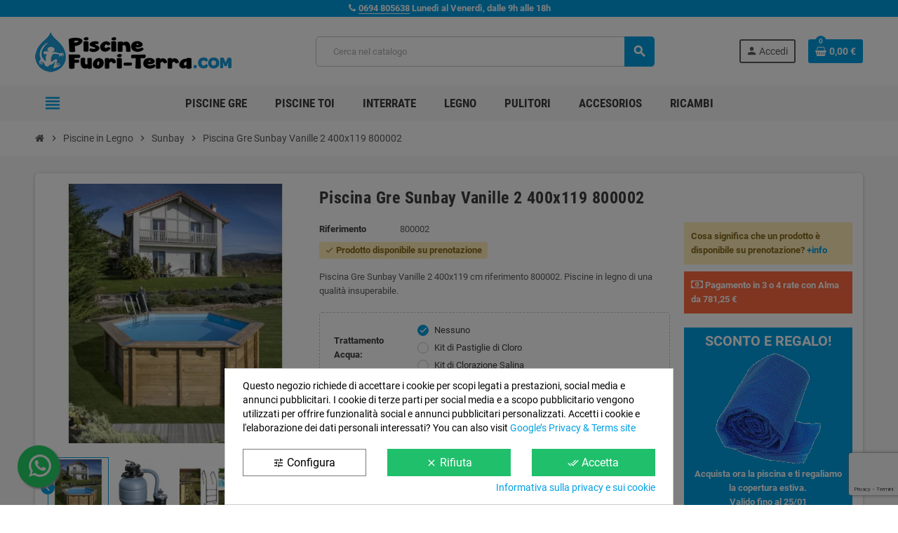

--- FILE ---
content_type: text/html; charset=utf-8
request_url: https://www.piscinefuori-terra.com/piscina-gre-sunbay-vanille-2-400x119-800002
body_size: 37845
content:
<!doctype html>
<html lang="it-IT">
  <head>
    
      
  <meta charset="utf-8">
  <meta name="theme-color" content="#f9f2e8">


  <meta http-equiv="x-ua-compatible" content="ie=edge">



	<link rel="preconnect" href="https://cdn1.piscinefuori-terra.com">
	<link rel="preconnect" href="https://cdn2.piscinefuori-terra.com">
	<link rel="preconnect" href="https://stats.g.doubleclick.net">
	<link rel="preconnect" href="https://www.google.es">
	<link rel="preconnect" href="https://www.google.com">
	<link rel="preconnect" href="https://www.google-analytics.com">
	<link rel="preconnect" href="https://www.googletagmanager.com">
	
	
	<meta name='cookiesplus-added' content='true'><script data-keepinline='true' data-cfasync='false'>let cookiesplusCookieValue=null;if(window.cookiesplus_debug){debugger;}
for(let cookie of document.cookie.split(';')){let[cookieName,value]=cookie.trim().split('=');if(cookieName==='cookiesplus'){cookiesplusCookieValue=decodeURIComponent(value);break;}}
if(cookiesplusCookieValue===null){console.log('%ccookiesplus cookie doesn\'t exist','background: red; color: white');throw new Error('cookiesplus cookie not found');}
try{cookiesplusCookieValue=JSON.parse(cookiesplusCookieValue);}catch(e){console.error('Failed to parse cookiesplus cookie value',e);throw new Error('Invalid cookiesplus cookie value');}
const defaultConsents={'ad_storage':false,'ad_user_data':false,'ad_personalization':false,'analytics_storage':false,'functionality_storage':false,'personalization_storage':false,'security_storage':false,};Object.keys(defaultConsents).forEach(function(key){window[key]=false;});if(cookiesplusCookieValue&&cookiesplusCookieValue.consents){const cookiesplusConsents=Object.keys(cookiesplusCookieValue.consents).filter(v=>v.startsWith('cookiesplus-finality'));cookiesplusConsents.forEach(function(key){const consent_type=cookiesplusCookieValue.consent_mode?.[key]?.consent_type;if(typeof cookiesplusCookieValue.consents!=='undefined'&&typeof cookiesplusCookieValue.consents[key]!=='undefined'&&cookiesplusCookieValue.consents[key]==='on'&&consent_type){Object.entries(consent_type).forEach(([innerKey,value])=>{if(value){window[innerKey]=true;}});}});}
window.dataLayer=window.dataLayer||[];function gtag(){dataLayer.push(arguments);}
gtag('consent','default',{'ad_storage':'denied','ad_user_data':'denied','ad_personalization':'denied','analytics_storage':'denied','functionality_storage':'denied','personalization_storage':'denied','security_storage':'denied','wait_for_update':500});gtag('consent','update',{'ad_storage':window.ad_storage?'granted':'denied','ad_user_data':window.ad_user_data?'granted':'denied','ad_personalization':window.ad_personalization?'granted':'denied','analytics_storage':window.analytics_storage?'granted':'denied','functionality_storage':window.functionality_storage?'granted':'denied','personalization_storage':window.personalization_storage?'granted':'denied','security_storage':window.security_storage?'granted':'denied',});if(cookiesplusCookieValue.consent_mode){if(cookiesplusCookieValue.consent_mode['url_passthrough']!==undefined){gtag('set','url_passthrough',cookiesplusCookieValue.consent_mode['url_passthrough']);}
if(cookiesplusCookieValue.consent_mode['ads_data_redaction']!==undefined){gtag('set','ads_data_redaction',cookiesplusCookieValue.consent_mode['ads_data_redaction']);}}</script><script>
	function Eyaroc_SuperStock(){
		var EyarocEntrega = document.getElementById('EyarocEntrega');
		if (EyarocEntrega !== null) {
			if (document.getElementById("eyaroc_disponible") !== null) {
				EyarocEntrega.style.visibility = "visible";EyarocEntrega.style.display = "block";
				EyarocReserva.style.visibility = "hidden";EyarocReserva.style.display = "none";			}
			if (document.getElementById("eyaroc_agotado") !== null) {
				EyarocEntrega.style.visibility = "hidden";EyarocEntrega.style.display = "none";
				EyarocReserva.style.visibility = "hidden";EyarocReserva.style.display = "none";			}
			if (document.getElementById("eyaroc_reservar") !== null) {
				EyarocEntrega.style.visibility = "hidden";EyarocEntrega.style.display = "none";
				EyarocReserva.style.visibility = "visible";EyarocReserva.style.display = "block";			}
		}
	}
	</script>	
	

<script src="//code.jivosite.com/widget/JPzPDgw4ce" async></script>

  <title>Piscina Gre Sunbay Vanille 2 400x119 800002</title>
  
    
  
  <meta name="description" content="Piscina Gre Sunbay Vanille 2 400x119 cm riferimento 800002. Piscine in legno di una qualità insuperabile.">
  <meta name="keywords" content="Piscina Gre Sunbay Vanille 2 400x119 800002">
        <link rel="canonical" href="https://www.piscinefuori-terra.com/piscina-gre-sunbay-vanille-2-400x119-800002">
    
                

  
    <script type="application/ld+json">
  {
    "@context": "https://schema.org",
    "@type": "Organization",
    "name" : "PiscineFuori-Terra.com",
          "logo": {
        "@type": "ImageObject",
        "url":"https://cdn2.piscinefuori-terra.com/piscine-fuori-terra.png"
      },
        "url" : "https://www.piscinefuori-terra.com/"
  }
</script>

<script type="application/ld+json">
  {
    "@context": "https://schema.org",
    "@type": "WebPage",
    "isPartOf": {
      "@type": "WebSite",
      "url":  "https://www.piscinefuori-terra.com/",
      "name": "PiscineFuori-Terra.com"
    },
    "name": "Piscina Gre Sunbay Vanille 2 400x119 800002",
    "url":  "https://www.piscinefuori-terra.com/piscina-gre-sunbay-vanille-2-400x119-800002"
  }
</script>


  <script type="application/ld+json">
    {
      "@context": "https://schema.org",
      "@type": "BreadcrumbList",
      "itemListElement": [
                  {
            "@type": "ListItem",
            "position": 1,
            "name": "Home",
            "item": "https://www.piscinefuori-terra.com/"
          },                  {
            "@type": "ListItem",
            "position": 2,
            "name": "Piscine in Legno",
            "item": "https://www.piscinefuori-terra.com/piscine-in-legno/"
          },                  {
            "@type": "ListItem",
            "position": 3,
            "name": "Sunbay",
            "item": "https://www.piscinefuori-terra.com/piscine-in-legno-sunbay/"
          },                  {
            "@type": "ListItem",
            "position": 4,
            "name": "Piscina Gre Sunbay Vanille 2 400x119 800002",
            "item": "https://www.piscinefuori-terra.com/piscina-gre-sunbay-vanille-2-400x119-800002"
          }              ]
    }
  </script>
  
  
  
  <script type="application/ld+json">
  {
    "@context": "https://schema.org/",
    "@type": "Product",
    "name": "Piscina Gre Sunbay Vanille 2 400x119 800002",
    "description": "Piscina Gre Sunbay Vanille 2 400x119 cm riferimento 800002. Piscine in legno di una qualità insuperabile.",
    "category": "Sunbay",
    "image" :"https://www.piscinefuori-terra.com/1126-home_default/piscina-gre-sunbay-vanille-2-400x119-800002.jpg",    "sku": "T800002",
    "mpn": "T800002"
        ,
    "brand": {
      "@type": "Brand",
      "name": "GRE"
    }
        					,
			"review": [{"@type": "Review","reviewRating": {  "@type": "Rating",  "datePublished" : "2024-03-24",  "ratingValue": 5,  "bestRating": 5}, "author": {  "@type": "Person",  "name": "MARK (BAIRRADAS)"}},{"@type": "Review","reviewRating": {  "@type": "Rating",  "datePublished" : "2023-05-04",  "ratingValue": 4,  "bestRating": 5}, "author": {  "@type": "Person",  "name": "GONZALO (ALBALATE DE ZORITA)"}},{"@type": "Review","reviewRating": {  "@type": "Rating",  "datePublished" : "2023-04-06",  "ratingValue": 4,  "bestRating": 5}, "author": {  "@type": "Person",  "name": "PEDRO (MARINHAIS)"}},{"@type": "Review","reviewRating": {  "@type": "Rating",  "datePublished" : "2023-03-27",  "ratingValue": 5,  "bestRating": 5}, "author": {  "@type": "Person",  "name": "MARIANO (PEZUELA DE LAS TORRES)"}},{"@type": "Review","reviewRating": {  "@type": "Rating",  "datePublished" : "2022-06-30",  "ratingValue": 5,  "bestRating": 5}, "author": {  "@type": "Person",  "name": "JOSE (CANGAS DE MORRAZO)"}},{"@type": "Review","reviewRating": {  "@type": "Rating",  "datePublished" : "2022-06-06",  "ratingValue": 5,  "bestRating": 5}, "author": {  "@type": "Person",  "name": "PATRICK (MOCLIN)"}},{"@type": "Review","reviewRating": {  "@type": "Rating",  "datePublished" : "2021-03-26",  "ratingValue": 5,  "bestRating": 5}, "author": {  "@type": "Person",  "name": "SUSANA (PADERNE DE ALLARIZ)"}},{"@type": "Review","reviewRating": {  "@type": "Rating",  "datePublished" : "2021-03-08",  "ratingValue": 4,  "bestRating": 5}, "author": {  "@type": "Person",  "name": "ÁLVARO (FONTARCADA E OLIVEIRA PVL)"}},{"@type": "Review","reviewRating": {  "@type": "Rating",  "datePublished" : "2021-03-01",  "ratingValue": 5,  "bestRating": 5}, "author": {  "@type": "Person",  "name": "LUISA (SINTRA)"}},{"@type": "Review","reviewRating": {  "@type": "Rating",  "datePublished" : "2021-02-22",  "ratingValue": 4,  "bestRating": 5}, "author": {  "@type": "Person",  "name": "MARIA (MONTEQUINTO)"}},{"@type": "Review","reviewRating": {  "@type": "Rating",  "datePublished" : "2021-02-17",  "ratingValue": 5,  "bestRating": 5}, "author": {  "@type": "Person",  "name": "GREGORY (ZELLIK)"}}],"aggregateRating": {"@type": "AggregateRating","ratingValue": "4.6","bestRating": "5","reviewCount": "11"}
		    	    ,
    "offers": {
      "@type": "Offer",
      "priceCurrency": "EUR",
      "name": "Piscina Gre Sunbay Vanille 2 400x119 800002",
      "price": "3125",
      "url": "https://www.piscinefuori-terra.com/piscina-gre-sunbay-vanille-2-400x119-800002#/2-trattamento_acqua-nessuno/12-illuminazione-no/17-e_kit-no/18-pulitore-no",
      "priceValidUntil": "2026-02-09",
              "image": ["https://www.piscinefuori-terra.com/1126-large_default/piscina-gre-sunbay-vanille-2-400x119-800002.jpg","https://www.piscinefuori-terra.com/1127-large_default/piscina-gre-sunbay-vanille-2-400x119-800002.jpg","https://www.piscinefuori-terra.com/1128-large_default/piscina-gre-sunbay-vanille-2-400x119-800002.jpg","https://www.piscinefuori-terra.com/1129-large_default/piscina-gre-sunbay-vanille-2-400x119-800002.jpg","https://www.piscinefuori-terra.com/1130-large_default/piscina-gre-sunbay-vanille-2-400x119-800002.jpg","https://www.piscinefuori-terra.com/1131-large_default/piscina-gre-sunbay-vanille-2-400x119-800002.jpg","https://www.piscinefuori-terra.com/1132-large_default/piscina-gre-sunbay-vanille-2-400x119-800002.jpg","https://www.piscinefuori-terra.com/1133-large_default/piscina-gre-sunbay-vanille-2-400x119-800002.jpg","https://www.piscinefuori-terra.com/1134-large_default/piscina-gre-sunbay-vanille-2-400x119-800002.jpg","https://www.piscinefuori-terra.com/1135-large_default/piscina-gre-sunbay-vanille-2-400x119-800002.jpg"],
            "sku": "T800002",
      "mpn": "T800002",
                        "availability": "https://schema.org/InStock",
      "seller": {
        "@type": "Organization",
        "name": "PiscineFuori-Terra.com"
      }
    }
      }
</script>
  
  
    
  

  
    <meta property="og:title" content="Piscina Gre Sunbay Vanille 2 400x119 800002" />
    <meta property="og:description" content="Piscina Gre Sunbay Vanille 2 400x119 cm riferimento 800002. Piscine in legno di una qualità insuperabile." />
    <meta property="og:url" content="https://www.piscinefuori-terra.com/piscina-gre-sunbay-vanille-2-400x119-800002" />
    <meta property="og:site_name" content="PiscineFuori-Terra.com" />
      



  <meta name="viewport" content="width=device-width, initial-scale=1, shrink-to-fit=no, maximum-scale=5">



  <link rel="icon" type="image/vnd.microsoft.icon" href="https://cdn1.piscinefuori-terra.com/favicon.png">
  <link rel="shortcut icon" type="image/x-icon" href="https://cdn1.piscinefuori-terra.com/favicon.png">



            


        <link rel="stylesheet" href="https://cdn1.piscinefuori-terra.com/mycss/cache/theme-72dc94467.css" type="text/css" media="all">




    <script type="text/javascript">
        var ASSearchUrl = "https:\/\/www.piscinefuori-terra.com\/module\/pm_advancedsearch4\/advancedsearch4";
        var AdvancedEmailGuardData = {"meta":{"isGDPREnabled":true,"isLegacyOPCEnabled":false,"isLegacyMAModuleEnabled":false,"validationError":null},"settings":{"recaptcha":{"type":"v3","key":"6LfYVqQkAAAAAKXN2QF8DqGuyQX0AA1Chbvc1fnF","forms":{"contact_us":{"size":"normal","align":"offset","offset":3},"register":{"size":"normal","align":"center","offset":1},"login":{"size":"normal","align":"center","offset":1},"reset_password":{"size":"normal","align":"center","offset":1}},"language":"shop","theme":"light","position":"bottomright","hidden":false,"deferred":false}},"context":{"ps":{"v17":true,"v17pc":true,"v17ch":true,"v16":false,"v161":false,"v15":false},"languageCode":"it","pageName":"product"},"trans":{"genericError":"Si \u00e8 verificato un errore, riprovare."}};
        var C_P_CMS_PAGE = 11;
        var C_P_CONSENT_DOWNLOAD = "https:\/\/www.piscinefuori-terra.com\/module\/cookiesplus\/front";
        var C_P_COOKIE_CONFIG = {"1":{"cookies":[{"name":"cookiesplus"},{"name":"PHP_SESSID"},{"name":"PrestaShop-#"},{"name":"rc::a"},{"name":"rc::c"}]},"3":{"cookies":[{"name":"collect"},{"name":"r\/collect"},{"name":"_ga"},{"name":"_gat"},{"name":"_gat_gtag_UA_*"},{"name":"_ga_#"},{"name":"_gd#"},{"name":"_gid"}],"consent_type":{"analytics_storage":"true"},"firingEvent":""},"4":{"cookies":[{"name":"ads\/ga-audiences"},{"name":"NID"}],"consent_type":{"ad_storage":"true","ad_user_data":"true","ad_personalization":"true"},"firingEvent":""}};
        var C_P_COOKIE_VALUE = "{}";
        var C_P_DATE = "2026-01-25 21:12:00";
        var C_P_DISPLAY_AGAIN = 0;
        var C_P_DOMAIN = ".piscinefuori-terra.com";
        var C_P_EXPIRY = 365;
        var C_P_FINALITIES_COUNT = 3;
        var C_P_NOT_AVAILABLE_OUTSIDE_EU = 1;
        var C_P_OVERLAY = "1";
        var C_P_OVERLAY_OPACITY = "0.5";
        var C_P_REFRESH = 0;
        var PS_COOKIE_SAMESITE = "Lax";
        var PS_COOKIE_SECURE = 1;
        var as4_orderBySalesAsc = "Sales: Lower first";
        var as4_orderBySalesDesc = "Sales: Highest first";
        var pp_ets_onepagecheckout = false;
        var pp_onepagecheckoutps = true;
        var pp_steasycheckout = false;
        var pp_supercheckout = false;
        var prestashop = {"cart":{"products":[],"totals":{"total":{"type":"total","label":"Totale","amount":0,"value":"0,00\u00a0\u20ac"},"total_including_tax":{"type":"total","label":"Totale (tasse incl.)","amount":0,"value":"0,00\u00a0\u20ac"},"total_excluding_tax":{"type":"total","label":"Totale (tasse escl.)","amount":0,"value":"0,00\u00a0\u20ac"}},"subtotals":{"products":{"type":"products","label":"Totale parziale","amount":0,"value":"0,00\u00a0\u20ac"},"discounts":null,"shipping":{"type":"shipping","label":"Spedizione","amount":0,"value":""},"tax":null},"products_count":0,"summary_string":"0 articoli","vouchers":{"allowed":1,"added":[]},"discounts":[],"minimalPurchase":75,"minimalPurchaseRequired":"Il valore minimo dell'ordine di 75\u20ac (spese di spedizione escluse) non \u00e8 stato raggiunto. \u00c8 necessario aumentare l'ordine."},"currency":{"id":1,"name":"Euro","iso_code":"EUR","iso_code_num":"978","sign":"\u20ac"},"customer":{"lastname":null,"firstname":null,"email":null,"birthday":null,"newsletter":null,"newsletter_date_add":null,"optin":null,"website":null,"company":null,"siret":null,"ape":null,"is_logged":false,"gender":{"type":null,"name":null},"addresses":[]},"country":{"id_zone":"14","id_currency":"0","call_prefix":"39","iso_code":"IT","active":"1","contains_states":"1","need_identification_number":"0","need_zip_code":"1","zip_code_format":"NNNNN","display_tax_label":"1","name":"ITALIA","id":10},"language":{"name":"Italiano (Italian)","iso_code":"it","locale":"it-IT","language_code":"it-it","active":"1","is_rtl":"0","date_format_lite":"d\/m\/Y","date_format_full":"d\/m\/Y H:i:s","id":2},"page":{"title":"","canonical":"https:\/\/www.piscinefuori-terra.com\/piscina-gre-sunbay-vanille-2-400x119-800002","meta":{"title":"Piscina Gre Sunbay Vanille 2 400x119 800002","description":"Piscina Gre Sunbay Vanille 2 400x119 cm riferimento 800002. Piscine in legno di una qualit\u00e0 insuperabile.","keywords":"Piscina Gre Sunbay Vanille 2 400x119 800002","robots":"index"},"page_name":"product","body_classes":{"lang-it":true,"lang-rtl":false,"country-IT":true,"currency-EUR":true,"layout-full-width":true,"page-product":true,"tax-display-enabled":true,"page-customer-account":false,"product-id-10584":true,"product-Piscina Gre Sunbay Vanille 2 400x119 800002":true,"product-id-category-250":true,"product-id-manufacturer-1":true,"product-id-supplier-1":true,"product-on-sale":true,"product-available-for-order":true},"admin_notifications":[],"password-policy":{"feedbacks":{"0":"Molto debole","1":"Debole","2":"Media","3":"Forte","4":"Molto forte","Straight rows of keys are easy to guess":"I tasti consecutivi sono facili da indovinare","Short keyboard patterns are easy to guess":"Gli schemi brevi sulla tastiera sono facili da indovinare","Use a longer keyboard pattern with more turns":"Utilizza uno schema pi\u00f9 lungo sulla tastiera con pi\u00f9 variazioni","Repeats like \"aaa\" are easy to guess":"Le ripetizioni come \u201caaa\u201d sono facili da indovinare","Repeats like \"abcabcabc\" are only slightly harder to guess than \"abc\"":"Le ripetizioni come \u201cabcabcabc\u201d sono solo leggermente pi\u00f9 difficili da indovinare rispetto ad \u201cabc\u201d","Sequences like abc or 6543 are easy to guess":"Le sequenze come \"abc\" o 6543 sono facili da indovinare","Recent years are easy to guess":"Gli anni recenti sono facili da indovinare","Dates are often easy to guess":"Le date sono spesso facili da indovinare","This is a top-10 common password":"Questa \u00e8 una delle 10 password pi\u00f9 comuni","This is a top-100 common password":"Questa \u00e8 una delle 100 password pi\u00f9 comuni","This is a very common password":"Questa password \u00e8 molto comune","This is similar to a commonly used password":"Questa password \u00e8 simile a un\u2019altra comunemente utilizzata","A word by itself is easy to guess":"Una parola di per s\u00e9 \u00e8 facile da indovinare","Names and surnames by themselves are easy to guess":"Nomi e cognomi sono di per s\u00e9 facili da indovinare","Common names and surnames are easy to guess":"Nomi e cognomi comuni sono facili da indovinare","Use a few words, avoid common phrases":"Utilizza diverse parole, evita le frasi comuni","No need for symbols, digits, or uppercase letters":"Nessun bisogno di simboli, cifre o lettere maiuscole","Avoid repeated words and characters":"Evita parole e caratteri ripetuti","Avoid sequences":"Evita le sequenze","Avoid recent years":"Evita gli anni recenti","Avoid years that are associated with you":"Evita gli anni associati a te","Avoid dates and years that are associated with you":"Evita date e anni associati a te","Capitalization doesn't help very much":"Le maiuscole non sono molto efficaci","All-uppercase is almost as easy to guess as all-lowercase":"Tutto maiuscolo \u00e8 quasi altrettanto facile da indovinare di tutto minuscolo","Reversed words aren't much harder to guess":"Le parole al contrario non sono molto pi\u00f9 difficili da indovinare","Predictable substitutions like '@' instead of 'a' don't help very much":"Sostituzioni prevedibili come \"@\" invece di \"a\" non sono molto efficaci","Add another word or two. Uncommon words are better.":"Aggiungi una o due parole in pi\u00f9. Le parole insolite sono pi\u00f9 sicure."}}},"shop":{"name":"PiscineFuori-Terra.com","logo":"https:\/\/www.piscinefuori-terra.com\/img\/logo-1764325846.jpg","stores_icon":"https:\/\/www.piscinefuori-terra.com\/img\/logo_stores.png","favicon":"https:\/\/www.piscinefuori-terra.com\/img\/favicon.ico"},"core_js_public_path":"\/themes\/","urls":{"base_url":"https:\/\/www.piscinefuori-terra.com\/","current_url":"https:\/\/www.piscinefuori-terra.com\/piscina-gre-sunbay-vanille-2-400x119-800002","shop_domain_url":"https:\/\/www.piscinefuori-terra.com","img_ps_url":"https:\/\/www.piscinefuori-terra.com\/img\/","img_cat_url":"https:\/\/www.piscinefuori-terra.com\/img\/c\/","img_lang_url":"https:\/\/www.piscinefuori-terra.com\/img\/l\/","img_prod_url":"https:\/\/www.piscinefuori-terra.com\/img\/p\/","img_manu_url":"https:\/\/www.piscinefuori-terra.com\/img\/m\/","img_sup_url":"https:\/\/www.piscinefuori-terra.com\/img\/su\/","img_ship_url":"https:\/\/www.piscinefuori-terra.com\/img\/s\/","img_store_url":"https:\/\/www.piscinefuori-terra.com\/img\/st\/","img_col_url":"https:\/\/www.piscinefuori-terra.com\/img\/co\/","img_url":"https:\/\/www.piscinefuori-terra.com\/themes\/ZOneTheme\/assets\/img\/","css_url":"https:\/\/www.piscinefuori-terra.com\/themes\/ZOneTheme\/assets\/css\/","js_url":"https:\/\/www.piscinefuori-terra.com\/themes\/ZOneTheme\/assets\/js\/","pic_url":"https:\/\/www.piscinefuori-terra.com\/upload\/","theme_assets":"https:\/\/www.piscinefuori-terra.com\/themes\/ZOneTheme\/assets\/","theme_dir":"https:\/\/www.piscinefuori-terra.com\/themes\/ZOneTheme\/","pages":{"address":"https:\/\/www.piscinefuori-terra.com\/indirizzo","addresses":"https:\/\/www.piscinefuori-terra.com\/indirizzi","authentication":"https:\/\/www.piscinefuori-terra.com\/log-in","manufacturer":"https:\/\/www.piscinefuori-terra.com\/fabbricanti","cart":"https:\/\/www.piscinefuori-terra.com\/carrello","category":"https:\/\/www.piscinefuori-terra.com\/index.php?controller=category","cms":"https:\/\/www.piscinefuori-terra.com\/index.php?controller=cms","contact":"https:\/\/www.piscinefuori-terra.com\/ci-contatti","discount":"https:\/\/www.piscinefuori-terra.com\/sconti","guest_tracking":"https:\/\/www.piscinefuori-terra.com\/tracciabilita-cliente-non-registrato","history":"https:\/\/www.piscinefuori-terra.com\/storico-acquisti","identity":"https:\/\/www.piscinefuori-terra.com\/dati-personali","index":"https:\/\/www.piscinefuori-terra.com\/","my_account":"https:\/\/www.piscinefuori-terra.com\/il-mio-account","order_confirmation":"https:\/\/www.piscinefuori-terra.com\/conferma-ordine","order_detail":"https:\/\/www.piscinefuori-terra.com\/index.php?controller=order-detail","order_follow":"https:\/\/www.piscinefuori-terra.com\/tracciabilita-ordine","order":"https:\/\/www.piscinefuori-terra.com\/ordine","order_return":"https:\/\/www.piscinefuori-terra.com\/index.php?controller=order-return","order_slip":"https:\/\/www.piscinefuori-terra.com\/ricevuta","pagenotfound":"https:\/\/www.piscinefuori-terra.com\/pagina-non-trovata","password":"https:\/\/www.piscinefuori-terra.com\/recupero-password","pdf_invoice":"https:\/\/www.piscinefuori-terra.com\/index.php?controller=pdf-invoice","pdf_order_return":"https:\/\/www.piscinefuori-terra.com\/index.php?controller=pdf-order-return","pdf_order_slip":"https:\/\/www.piscinefuori-terra.com\/index.php?controller=pdf-order-slip","prices_drop":"https:\/\/www.piscinefuori-terra.com\/abbassiamo-prezzi","product":"https:\/\/www.piscinefuori-terra.com\/index.php?controller=product","registration":"https:\/\/www.piscinefuori-terra.com\/registrazione","search":"https:\/\/www.piscinefuori-terra.com\/cercare","sitemap":"https:\/\/www.piscinefuori-terra.com\/roadmap","stores":"https:\/\/www.piscinefuori-terra.com\/negozi","supplier":"https:\/\/www.piscinefuori-terra.com\/fornitori","new_products":"https:\/\/www.piscinefuori-terra.com\/nuovi-prodotti","brands":"https:\/\/www.piscinefuori-terra.com\/fabbricanti","register":"https:\/\/www.piscinefuori-terra.com\/registrazione","order_login":"https:\/\/www.piscinefuori-terra.com\/ordine?login=1"},"alternative_langs":[],"actions":{"logout":"https:\/\/www.piscinefuori-terra.com\/?mylogout="},"no_picture_image":{"bySize":{"cart_default":{"url":"https:\/\/www.piscinefuori-terra.com\/img\/p\/it-default-cart_default.jpg","width":90,"height":90},"small_default":{"url":"https:\/\/www.piscinefuori-terra.com\/img\/p\/it-default-small_default.jpg","width":90,"height":90},"home_default":{"url":"https:\/\/www.piscinefuori-terra.com\/img\/p\/it-default-home_default.jpg","width":280,"height":280},"medium_default":{"url":"https:\/\/www.piscinefuori-terra.com\/img\/p\/it-default-medium_default.jpg","width":450,"height":450},"large_default":{"url":"https:\/\/www.piscinefuori-terra.com\/img\/p\/it-default-large_default.jpg","width":800,"height":800}},"small":{"url":"https:\/\/www.piscinefuori-terra.com\/img\/p\/it-default-cart_default.jpg","width":90,"height":90},"medium":{"url":"https:\/\/www.piscinefuori-terra.com\/img\/p\/it-default-home_default.jpg","width":280,"height":280},"large":{"url":"https:\/\/www.piscinefuori-terra.com\/img\/p\/it-default-large_default.jpg","width":800,"height":800},"legend":""}},"configuration":{"display_taxes_label":true,"display_prices_tax_incl":false,"is_catalog":false,"show_prices":true,"opt_in":{"partner":false},"quantity_discount":{"type":"discount","label":"Sconto unit\u00e0"},"voucher_enabled":1,"return_enabled":0},"field_required":[],"breadcrumb":{"links":[{"title":"Home","url":"https:\/\/www.piscinefuori-terra.com\/"},{"title":"Piscine in Legno","url":"https:\/\/www.piscinefuori-terra.com\/piscine-in-legno\/"},{"title":"Sunbay","url":"https:\/\/www.piscinefuori-terra.com\/piscine-in-legno-sunbay\/"},{"title":"Piscina Gre Sunbay Vanille 2 400x119 800002","url":"https:\/\/www.piscinefuori-terra.com\/piscina-gre-sunbay-vanille-2-400x119-800002"}],"count":4},"link":{"protocol_link":"https:\/\/","protocol_content":"https:\/\/"},"time":1769371920,"static_token":"79487e4f9bf2668f65d0adf598406c92","token":"e9e4ea67a6482893ebfa0b1c98a81587","debug":false,"modules":{"zonethememanager":{"progress_bar":0,"boxed_layout":false,"lazy_loading":true,"sidebar_cart":1,"sidebar_navigation":1,"product_countdown":1,"svg_logo":false,"svg_width":"150px","sticky_menu":1,"sticky_mobile":0,"mobile_megamenu":false,"product_quickview":0,"product_addtocart":0,"product_details":1,"product_grid_columns":4,"body_classes":"no-customer-address","is_mobile":false,"product_grid_desc":"","product_grid_available":0,"product_grid_colors":0,"cat_image":1,"cat_description":1,"cat_expand_desc":1,"cat_subcategories":1,"cat_default_view":"grid","product_info_layout":"accordions","product_qty_add_inline":true,"product_actions_position":false,"product_image_zoom":0,"product_attr_combinations":false,"product_attr_swatches":false,"product_attr_default":true,"checkout_login_first":0,"is_quickview":false,"ps_legalcompliance_spl":false,"enabled_pm_advancedsearch4":true,"psDimensionUnit":"cm","assetsFonts":"https:\/\/www.piscinefuori-terra.com\/themes\/ZOneTheme\/assets\/fonts\/"}}};
        var varBreadcrumbLinks = ["https:\/\/www.piscinefuori-terra.com\/","https:\/\/www.piscinefuori-terra.com\/piscine-in-legno\/","https:\/\/www.piscinefuori-terra.com\/piscine-in-legno-sunbay\/","https:\/\/www.piscinefuori-terra.com\/piscina-gre-sunbay-vanille-2-400x119-800002"];
        var varCategoryTreeController = "https:\/\/www.piscinefuori-terra.com\/module\/zonethememanager\/categoryTree";
        var varGetFinalDateController = "https:\/\/www.piscinefuori-terra.com\/module\/zonethememanager\/getFinalDate";
        var varGetFinalDateMiniatureController = "https:\/\/www.piscinefuori-terra.com\/module\/zonethememanager\/getFinalDateMiniature";
        var varMenuDropdownContentController = "https:\/\/www.piscinefuori-terra.com\/module\/zonemegamenu\/menuDropdownContent";
        var varPSAjaxCart = 1;
        var varProductCommentGradeController = "https:\/\/www.piscinefuori-terra.com\/module\/zonethememanager\/CommentGrade";
        var varZOneThemeVersion = "2.7.3";
      </script>





  
<style type="text/css">a, .btn-outline-primary, .btn-outline-primary.disabled, .btn-outline-primary:disabled, .btn-link, .page-link, .text-primary, .products-selection .total-products p, .products-selection .products-sort-order .product-display .display-select .selected, #header .left-nav-trigger .left-nav-icon, #footer .footer-about-us .fa, #footer .footer-about-us .material-icons, .feature .material-icons, .feature .fa, .feature2 a:hover {color: #009FE3} .btn-primary, .btn-primary.disabled, .btn-primary:disabled, .btn-outline-primary:hover, .btn-outline-primary:not(:disabled):not(.disabled):active, .btn-outline-primary:not(:disabled):not(.disabled).active, .show > .btn-outline-primary.dropdown-toggle, .nav-pills .nav-link.active, .nav-pills .show > .nav-link, .page-item.active .page-link, .badge-primary, .progress-bar, .list-group-item.active, .bg-primary, .btn.btn-primary, .btn.btn-primary.disabled, .btn.btn-primary:disabled, .group-span-filestyle .btn-default, .group-span-filestyle .bootstrap-touchspin .btn-touchspin, .bootstrap-touchspin .group-span-filestyle .btn-touchspin, .pagination .page-list .current a, .add-to-cart, .add-to-cart.disabled, .add-to-cart:disabled, .sidebar-currency .currency-list .current .dropdown-item, .sidebar-language .language-list .current .dropdown-item, .pace .pace-progress, .pace-bounce .pace-activity, #header .mobile-header-version .mobile-menu-icon, .banner3:hover, #product-comments-list-pagination ul li.active span {background-color: #009FE3} .btn-primary, .btn-primary.disabled, .btn-primary:disabled, .btn-outline-primary, .btn-outline-primary:hover, .btn-outline-primary:not(:disabled):not(.disabled):active, .btn-outline-primary:not(:disabled):not(.disabled).active, .show > .btn-outline-primary.dropdown-toggle, .page-item.active .page-link, .list-group-item.active, .border-primary, .product-combinations .combination-item.active .switch-cbnt, .product-swatches .swatches-list > li.selected > span, .pace .pace-activity {border-color: #009FE3} .btn-primary:hover, .btn-primary:focus, .btn.btn-primary:hover, .btn-primary:not(:disabled):not(.disabled):active, .btn-primary:not(:disabled):not(.disabled).active, .btn.btn-primary:not(:disabled):not(.disabled):active, .btn.btn-primary:not(:disabled):not(.disabled).active, .add-to-cart:hover, .add-to-cart:not(:disabled):not(.disabled):active, .add-to-cart:not(:disabled):not(.disabled).active {background-color: #007bb0} a:hover, .btn-link:hover, .page-link:hover, .btn-teriary:hover, .btn.btn-teriary:hover, .ui-autocomplete.ui-menu .ui-menu-item .ui-state-focus, .ui-autocomplete.ui-menu .ui-menu-item .ui-state-hover, .dropdown .expand-more:hover, .dropdown a.expand-more:hover, .dropdown-item:hover, .dropdown-item:focus, .checkout-step-order .step-part .edit, .checkout-step-order .step-part.current .part-icon, .checkout-step-order .step-part.current.reachable.complete .part-icon, .page-my-account #content .links a:hover, .active-filters .filter-block .material-icons, .product-price, .price-total, .product-name a:hover, a.product-name:hover, .product-list .product-miniature .grid-hover-btn a, .product-list .product-miniature .grid-hover-btn button, .wishlist-button-add.wishlist-button-product, .main-product-details .product-cover .layer .zoom-in, #product-modal .arrows, .cart-items-review .product-line-grid .product-prices .qty, .st-menu-close:hover, .aone-slideshow .nivoSlider .nivo-directionNav .nivo-prevNav, .aone-slideshow .nivoSlider .nivo-directionNav .nivo-nextNav, #header .left-nav-trigger .left-nav-icon:hover, .feature a:hover, .feature2 .material-icons, .feature2 .fa, .icon-link:hover {color: #009FE3} .custom-checkbox input[type="checkbox"]:hover + .check-shape, .custom-radio input[type="radio"]:hover + .check-shape, .custom-checkbox input[type="checkbox"]:checked + .check-shape, .custom-radio input[type="radio"]:checked + .check-shape, .custom-checkbox .check-shape.color .check-circle, .custom-radio .check-shape.color .check-circle, .category-tree > ul > li > a:hover:before, .main-product-details .product-images li.thumb-container .thumb.selected, .product-swatches .swatches-list > li.selected > span.color .check-circle, #product-modal .product-images img.selected, .anav-top .acategory-content .category-subs li a:hover:before, .aone-slideshow .nivoSlider .nivo-controlNav a.active, .banner2 a:before {border-color: #009FE3} .custom-checkbox input[type="checkbox"]:checked + .check-shape, .custom-radio input[type="radio"]:checked + .check-shape, .category-tree > ul > li > a:hover:before, .discount-percentage, .discount-amount, .product-flags .product-flag.discount span, .product-flags .product-flag.on-sale span, .add-to-cart.added:after, .main-product-details .scroll-box-arrows .left, .main-product-details .scroll-box-arrows .right, .cart-preview .cart-header .cart-products-count, .slick-prev, .slick-next, .slick-dots li button, .anav-top .acategory-content .category-subs li a:hover:before, .aone-slideshow .nivoSlider .nivo-controlNav a, .aone-popupnewsletter button.close, #header .sticky-icon-cart .cart-products-count, #scrollTopButton .scroll-button, .typoImageSlider .scrollArrows .left, .typoImageSlider .scrollArrows .right {background-color: #009FE3} .header-banner a:hover, .header-nav a:not(.dropdown-item):hover, .main-header a:not(.dropdown-item):hover, .header-nav .dropdown .expand-more:hover, .checkout-header-right a:not(.dropdown-item):hover {color: } .anav-top .adropdown a:hover, .anav-top .acategory-content .category-title a:hover, .anav-top .aproduct-content .product-name a:hover, .anav-top .amanufacturer-content .brand-name a:hover {color: #009FE3} .anav-top .acategory-content .category-subs li a:hover:before {border-color: #009FE3} .anav-top .acategory-content .category-subs li a:hover:before {background-color: #009FE3} #footer {background-color: #000000} .icon-link:hover, .checkout-step-order .step-part .edit, .active-filters .filter-block .material-icons, .product-list .product-miniature .grid-hover-btn a, .product-list .product-miniature .grid-hover-btn button, .wishlist-button-add.wishlist-button-product, .main-product-details .product-cover .layer .zoom-in, #product-modal .arrows, .st-menu-close:hover, .aone-slideshow .nivoSlider .nivo-directionNav .nivo-prevNav, .aone-slideshow .nivoSlider .nivo-directionNav .nivo-nextNav {color: #009FE3} .add-to-cart.added:after, .main-product-details .scroll-box-arrows .left, .main-product-details .scroll-box-arrows .right, .slick-prev, .slick-next, .slick-dots li button, .aone-slideshow .nivoSlider .nivo-controlNav a, .aone-popupnewsletter button.close, #scrollTopButton .scroll-button, .typoImageSlider .scrollArrows .left, .typoImageSlider .scrollArrows .right {background-color: #009FE3} .aone-slideshow .nivoSlider .nivo-controlNav a.active {border-color: #009FE3} .btn-primary, .btn-primary.disabled, .btn-primary:disabled, .btn.btn-primary, .btn.btn-primary.disabled, .btn.btn-primary:disabled, .add-to-cart, .add-to-cart.disabled, .add-to-cart:disabled, #header .mobile-header-version .mobile-menu-icon {background-color: #009FE3} .btn-primary, .btn-primary.disabled, .btn-primary:disabled {border-color: #009FE3} .btn-primary:hover, .btn-primary:focus, .btn.btn-primary:hover, .btn-primary:not(:disabled):not(.disabled):active, .btn-primary:not(:disabled):not(.disabled).active, .btn.btn-primary:not(:disabled):not(.disabled):active, .btn.btn-primary:not(:disabled):not(.disabled).active, .add-to-cart:hover, .add-to-cart:not(:disabled):not(.disabled):active, .add-to-cart:not(:disabled):not(.disabled).active {background-color: #007bb0} .product-name a:hover, a.product-name:hover {color: #009FE3} .product-price, .price-total {color: #009FE3} </style>

<script type="text/javascript">
    var FSAU = FSAU || { };
    FSAU.product_urls = {"#\/2-trattamento_acqua-nessuno\/12-illuminazione-no\/17-e_kit-no\/18-pulitore-no":[{"group":"2","value":"2"},{"group":"4","value":"12"},{"group":"5","value":"17"},{"group":"6","value":"18"}],"#\/2-trattamento_acqua-nessuno\/12-illuminazione-no\/18-pulitore-no\/19-e_kit-si_coperture_blue_check":[{"group":"2","value":"2"},{"group":"4","value":"12"},{"group":"6","value":"18"},{"group":"5","value":"19"}],"#\/2-trattamento_acqua-nessuno\/17-e_kit-no\/18-pulitore-no\/20-illuminazione-si_1_luce_led_plwpb":[{"group":"2","value":"2"},{"group":"5","value":"17"},{"group":"6","value":"18"},{"group":"4","value":"20"}],"#\/2-trattamento_acqua-nessuno\/18-pulitore-no\/19-e_kit-si_coperture_blue_check\/20-illuminazione-si_1_luce_led_plwpb":[{"group":"2","value":"2"},{"group":"6","value":"18"},{"group":"5","value":"19"},{"group":"4","value":"20"}],"#\/2-trattamento_acqua-nessuno\/12-illuminazione-no\/17-e_kit-no\/21-pulitore-si_robot_a_batteria_rbr60":[{"group":"2","value":"2"},{"group":"4","value":"12"},{"group":"5","value":"17"},{"group":"6","value":"21"}],"#\/2-trattamento_acqua-nessuno\/12-illuminazione-no\/19-e_kit-si_coperture_blue_check\/21-pulitore-si_robot_a_batteria_rbr60":[{"group":"2","value":"2"},{"group":"4","value":"12"},{"group":"5","value":"19"},{"group":"6","value":"21"}],"#\/2-trattamento_acqua-nessuno\/17-e_kit-no\/20-illuminazione-si_1_luce_led_plwpb\/21-pulitore-si_robot_a_batteria_rbr60":[{"group":"2","value":"2"},{"group":"5","value":"17"},{"group":"4","value":"20"},{"group":"6","value":"21"}],"#\/2-trattamento_acqua-nessuno\/19-e_kit-si_coperture_blue_check\/20-illuminazione-si_1_luce_led_plwpb\/21-pulitore-si_robot_a_batteria_rbr60":[{"group":"2","value":"2"},{"group":"5","value":"19"},{"group":"4","value":"20"},{"group":"6","value":"21"}],"#\/5-trattamento_acqua-kit_di_pastiglie_di_cloro\/12-illuminazione-no\/17-e_kit-no\/18-pulitore-no":[{"group":"2","value":"5"},{"group":"4","value":"12"},{"group":"5","value":"17"},{"group":"6","value":"18"}],"#\/5-trattamento_acqua-kit_di_pastiglie_di_cloro\/12-illuminazione-no\/18-pulitore-no\/19-e_kit-si_coperture_blue_check":[{"group":"2","value":"5"},{"group":"4","value":"12"},{"group":"6","value":"18"},{"group":"5","value":"19"}],"#\/5-trattamento_acqua-kit_di_pastiglie_di_cloro\/17-e_kit-no\/18-pulitore-no\/20-illuminazione-si_1_luce_led_plwpb":[{"group":"2","value":"5"},{"group":"5","value":"17"},{"group":"6","value":"18"},{"group":"4","value":"20"}],"#\/5-trattamento_acqua-kit_di_pastiglie_di_cloro\/18-pulitore-no\/19-e_kit-si_coperture_blue_check\/20-illuminazione-si_1_luce_led_plwpb":[{"group":"2","value":"5"},{"group":"6","value":"18"},{"group":"5","value":"19"},{"group":"4","value":"20"}],"#\/5-trattamento_acqua-kit_di_pastiglie_di_cloro\/12-illuminazione-no\/17-e_kit-no\/21-pulitore-si_robot_a_batteria_rbr60":[{"group":"2","value":"5"},{"group":"4","value":"12"},{"group":"5","value":"17"},{"group":"6","value":"21"}],"#\/5-trattamento_acqua-kit_di_pastiglie_di_cloro\/12-illuminazione-no\/19-e_kit-si_coperture_blue_check\/21-pulitore-si_robot_a_batteria_rbr60":[{"group":"2","value":"5"},{"group":"4","value":"12"},{"group":"5","value":"19"},{"group":"6","value":"21"}],"#\/5-trattamento_acqua-kit_di_pastiglie_di_cloro\/17-e_kit-no\/20-illuminazione-si_1_luce_led_plwpb\/21-pulitore-si_robot_a_batteria_rbr60":[{"group":"2","value":"5"},{"group":"5","value":"17"},{"group":"4","value":"20"},{"group":"6","value":"21"}],"#\/5-trattamento_acqua-kit_di_pastiglie_di_cloro\/19-e_kit-si_coperture_blue_check\/20-illuminazione-si_1_luce_led_plwpb\/21-pulitore-si_robot_a_batteria_rbr60":[{"group":"2","value":"5"},{"group":"5","value":"19"},{"group":"4","value":"20"},{"group":"6","value":"21"}],"#\/6-trattamento_acqua-kit_di_clorazione_salina\/12-illuminazione-no\/17-e_kit-no\/18-pulitore-no":[{"group":"2","value":"6"},{"group":"4","value":"12"},{"group":"5","value":"17"},{"group":"6","value":"18"}],"#\/6-trattamento_acqua-kit_di_clorazione_salina\/12-illuminazione-no\/18-pulitore-no\/19-e_kit-si_coperture_blue_check":[{"group":"2","value":"6"},{"group":"4","value":"12"},{"group":"6","value":"18"},{"group":"5","value":"19"}],"#\/6-trattamento_acqua-kit_di_clorazione_salina\/17-e_kit-no\/18-pulitore-no\/20-illuminazione-si_1_luce_led_plwpb":[{"group":"2","value":"6"},{"group":"5","value":"17"},{"group":"6","value":"18"},{"group":"4","value":"20"}],"#\/6-trattamento_acqua-kit_di_clorazione_salina\/18-pulitore-no\/19-e_kit-si_coperture_blue_check\/20-illuminazione-si_1_luce_led_plwpb":[{"group":"2","value":"6"},{"group":"6","value":"18"},{"group":"5","value":"19"},{"group":"4","value":"20"}],"#\/6-trattamento_acqua-kit_di_clorazione_salina\/12-illuminazione-no\/17-e_kit-no\/21-pulitore-si_robot_a_batteria_rbr60":[{"group":"2","value":"6"},{"group":"4","value":"12"},{"group":"5","value":"17"},{"group":"6","value":"21"}],"#\/6-trattamento_acqua-kit_di_clorazione_salina\/12-illuminazione-no\/19-e_kit-si_coperture_blue_check\/21-pulitore-si_robot_a_batteria_rbr60":[{"group":"2","value":"6"},{"group":"4","value":"12"},{"group":"5","value":"19"},{"group":"6","value":"21"}],"#\/6-trattamento_acqua-kit_di_clorazione_salina\/17-e_kit-no\/20-illuminazione-si_1_luce_led_plwpb\/21-pulitore-si_robot_a_batteria_rbr60":[{"group":"2","value":"6"},{"group":"5","value":"17"},{"group":"4","value":"20"},{"group":"6","value":"21"}],"#\/6-trattamento_acqua-kit_di_clorazione_salina\/19-e_kit-si_coperture_blue_check\/20-illuminazione-si_1_luce_led_plwpb\/21-pulitore-si_robot_a_batteria_rbr60":[{"group":"2","value":"6"},{"group":"5","value":"19"},{"group":"4","value":"20"},{"group":"6","value":"21"}]};
</script><style>div#cookiesplus-modal,#cookiesplus-modal>div,#cookiesplus-modal p{background-color:#fff !important}#cookiesplus-modal>div,#cookiesplus-modal p{color:#000 !important}#cookiesplus-modal button.cookiesplus-accept,#cookiesplus-modal button.cookiesplus-accept-encourage{background-color:#20bf6b}#cookiesplus-modal button.cookiesplus-accept,#cookiesplus-modal button.cookiesplus-accept-encourage{border:1px solid #20bf6b}#cookiesplus-modal button.cookiesplus-accept,#cookiesplus-modal button.cookiesplus-accept-encourage{color:#fff}#cookiesplus-modal button.cookiesplus-accept,#cookiesplus-modal button.cookiesplus-accept-encourage{font-size:16px}#cookiesplus-modal button.cookiesplus-more-information{background-color:#fff}#cookiesplus-modal button.cookiesplus-more-information{border:1px solid #7a7a7a}#cookiesplus-modal button.cookiesplus-more-information{color:#000}#cookiesplus-modal button.cookiesplus-more-information{font-size:16px}#cookiesplus-modal button.cookiesplus-reject,#cookiesplus-modal button.cookiesplus-reject-encourage{background-color:#20bf6b}#cookiesplus-modal button.cookiesplus-reject,#cookiesplus-modal button.cookiesplus-reject-encourage{border:1px solid #20bf6b}#cookiesplus-modal button.cookiesplus-reject,#cookiesplus-modal button.cookiesplus-reject-encourage{color:#fff}#cookiesplus-modal button.cookiesplus-reject,#cookiesplus-modal button.cookiesplus-reject-encourage{font-size:16px}#cookiesplus-modal button.cookiesplus-save:not([disabled]){background-color:#fff}#cookiesplus-modal button.cookiesplus-save:not([disabled]){border:1px solid #7a7a7a}#cookiesplus-modal button.cookiesplus-save:not([disabled]){color:#000}#cookiesplus-modal button.cookiesplus-save{font-size:16px}#cookiesplus-tab{bottom:0;left:0}</style>

            <script id="js-rcpgtm-config" type="application/json">{"bing":{"tracking_id":"","feed":{"id_product_prefix":"","id_product_source_key":"id_product","id_variant_prefix":"","id_variant_source_key":"id_attribute"}},"context":{"browser":{"device_type":1},"localization":{"id_country":10,"country_code":"IT","id_currency":1,"currency_code":"EUR","id_lang":2,"lang_code":"it"},"page":{"controller_name":"product","products_per_page":24,"category":[],"search_term":""},"shop":{"id_shop":1,"shop_name":"PiscineFuori-Terra.com","base_dir":"https:\/\/www.piscinefuori-terra.com\/"},"tracking_module":{"module_name":"rcpgtagmanager","module_version":"4.4.6","checkout_module":{"module":"default","controller":"order"},"service_version":"8","token":"94e0c5111fe4305ed14f5c9fef9fffa7"},"user":[]},"criteo":{"tracking_id":"","feed":{"id_product_prefix":"","id_product_source_key":"id_product","id_variant_prefix":"","id_variant_source_key":"id_attribute"}},"facebook":{"tracking_id":"","feed":{"id_product_prefix":"","id_product_source_key":"id_product","id_variant_prefix":"","id_variant_source_key":"id_attribute"}},"ga4":{"tracking_id":"G-63JR7JMK2D","server_container_url":"","is_url_passthrough":true,"is_data_import":false},"gads":{"tracking_id":"967158012","merchant_id":"111420109","conversion_labels":{"create_account":"","product_view":"","add_to_cart":"","begin_checkout":"","purchase":"OG3GCN7xo9EbEPzRls0D"},"is_custom_remarketing":false},"gtm":{"tracking_id":"GTM-P5SCVR4Z","is_internal_traffic":false,"script_url":"https:\/\/www.googletagmanager.com\/gtm.js","data_layer_name":"dataLayer","id_parameter":"id","override_tracking_id":""},"google_feed":{"id_product_prefix":"","id_product_source_key":"id_product","id_variant_prefix":"","id_variant_source_key":"id_attribute"},"kelkoo":{"tracking_list":[],"feed":{"id_product_prefix":"","id_product_source_key":"id_product","id_variant_prefix":"","id_variant_source_key":"id_attribute"}},"pinterest":{"tracking_id":"","feed":{"id_product_prefix":"","id_product_source_key":"id_product","id_variant_prefix":"","id_variant_source_key":"id_attribute"}},"tiktok":{"tracking_id":"","feed":{"id_product_prefix":"","id_product_source_key":"id_product","id_variant_prefix":"","id_variant_source_key":"id_attribute"}},"twitter":{"tracking_id":"","events":{"add_to_cart_id":"","payment_info_id":"","checkout_initiated_id":"","product_view_id":"","lead_id":"","purchase_id":"","search_id":""},"feed":{"id_product_prefix":"","id_product_source_key":"id_product","id_variant_prefix":"","id_variant_source_key":"id_attribute"}}}</script>

        <script type="text/javascript" data-keepinline="true" data-cfasync="false">
            
            const rcpgtm_config = document.getElementById('js-rcpgtm-config') ?
                JSON.parse(document.getElementById('js-rcpgtm-config').textContent) :
                {}
            ;

            if (typeof rcpgtm_config === 'object' && rcpgtm_config.gtm?.tracking_id && rcpgtm_config.context?.browser) {
                rcpgtm_config.context.browser.user_agent = navigator.userAgent;
                rcpgtm_config.context.browser.navigator_lang = navigator.language || navigator.userLanguage;
                rcpgtm_config.context.browser.fingerprint = JSON.parse(window.localStorage.getItem('RCFingerprint'))?.value || window.crypto.randomUUID();
                rcpgtm_config.context.page.fingerprint = window.crypto.randomUUID();
                document.getElementById('js-rcpgtm-config').textContent = JSON.stringify(rcpgtm_config);

                window[rcpgtm_config.gtm.data_layer_name] = window[rcpgtm_config.gtm.data_layer_name] || [];

                const data_init = {
                    config: (({ gtm, context, ...rest }) => rest)(rcpgtm_config),
                    context: {
                        browser: {
                            ...rcpgtm_config.context.browser,
                            is_internal_traffic: rcpgtm_config.gtm.is_internal_traffic
                        },
                        page: (({ products_per_page, ...rest }) => rest)(rcpgtm_config.context.page),
                        localization: rcpgtm_config.context.localization,
                        shop: rcpgtm_config.context.shop,
                        user: rcpgtm_config.context.user,
                    },
                };

                window[rcpgtm_config.gtm.data_layer_name].push(data_init);

                (function(w,d,s,l,u,p,i){
                    w[l]=w[l]||[];w[l].push({'gtm.start': new Date().getTime(),event:'gtm.js'});
                    var f=d.getElementsByTagName(s)[0],j=d.createElement(s),dl=l!='dataLayer'?'&l='+l:'';
                    j.async=true;
                    j.src=u+'?'+p+'='+i+dl;
                    f.parentNode.insertBefore(j,f);
                })(window, document, 'script', rcpgtm_config.gtm.data_layer_name, rcpgtm_config.gtm.script_url, rcpgtm_config.gtm.id_parameter, rcpgtm_config.gtm.override_tracking_id || rcpgtm_config.gtm.tracking_id);
            }
            
        </script>
    




    
  <meta property="og:type" content="product">
      <meta property="og:image" content="https://www.piscinefuori-terra.com/1126-large_default/piscina-gre-sunbay-vanille-2-400x119-800002.jpg">
  
      <meta property="product:pretax_price:amount" content="3125">
    <meta property="product:pretax_price:currency" content="EUR">
    <meta property="product:price:amount" content="3125">
    <meta property="product:price:currency" content="EUR">
    
  </head>

  <body id="product"
    class="st-wrapper lang-it country-it currency-eur layout-full-width page-product tax-display-enabled product-id-10584 product-piscina-gre-sunbay-vanille-2-400x119-800002 product-id-category-250 product-id-manufacturer-1 product-id-supplier-1 product-on-sale product-available-for-order
    no-customer-address    "
  >
    
      
    

    
        <div class="st-menu st-effect-left" data-st-menu>
    <div class="st-menu-close d-flex" data-close-st-menu><i class="material-icons">close</i></div>
    <div class="st-menu-title h4">
      Menu
    </div>

          <div class="js-sidebar-category-tree sidebar-menu">
  <div class="waiting-load-categories"></div>
</div>
    
    <div id="js-header-phone-sidebar" class="sidebar-header-phone js-hidden"></div>
    <div id="js-account-sidebar" class="sidebar-account text-center user-info js-hidden"></div>
    <div id="js-language-sidebar" class="sidebar-language js-hidden"></div>
    <div id="js-left-currency-sidebar" class="sidebar-currency js-hidden"></div>
  </div>
    

    <main id="page" class="st-pusher ">

      
              

      <header id="header">
        
          
  <!-- desktop header -->
  <div class="desktop-header-version">
    
      <div class="header-banner clearfix">
        <div class="header-event-banner" style="background-color: #009FE3;">
  <div class="container">
    <div class="header-event-banner-wrapper">
      <p><span class="fa fa-phone"></span> <b> <a href="tel:0694805638" rel="nofollow">0694 805638</a> Lunedì al Venerdì, dalle 9h alle 18h</b></p>
    </div>
  </div>
</div>


      </div>
    

    
      <div class="header-nav clearfix">
        <div class="container">
          <div class="header-nav-wrapper d-flex align-items-center justify-content-between">
            <div class="left-nav d-flex">
              
            </div>
            <div class="right-nav d-flex">
              
            </div>
          </div>
        </div>
      </div>
    

    
      <div class="main-header clearfix">
        <div class="container">
          <div class="header-wrapper d-flex align-items-center">

            
              <div class="header-logo">
                
  <a href="https://www.piscinefuori-terra.com/" title="PiscineFuori-Terra.com">
          <img class="logo" src="https://cdn2.piscinefuori-terra.com/piscine-fuori-terra.png" alt="Piscine Fuori Terra" width="280" height="80">
      </a>

              </div>
            

            
              <div class="header-right">
                <div class="display-top align-items-center d-flex flex-wrap flex-lg-nowrap justify-content-end">
                  <!-- Block search module TOP -->
<div class="searchbar-wrapper">
  <div id="search_widget" class="js-search-source" data-search-controller-url="//www.piscinefuori-terra.com/cercare">
    <div class="search-widget ui-front">
      <form method="get" action="//www.piscinefuori-terra.com/cercare">
        <input type="hidden" name="controller" value="search">
        <input class="form-control" type="text" name="s" value="" placeholder="Cerca nel catalogo" aria-label="Cerca">
        <button type="submit" class="btn-primary">
          <i class="material-icons search">search</i>
        </button>
      </form>
    </div>
  </div>
</div>
<!-- /Block search module TOP -->
<div class="customer-signin-module">
  <div class="user-info">
          <div class="js-account-source">
        <ul>
          <li>
            <div class="account-link">
              <a
                href="https://www.piscinefuori-terra.com/log-in"
                title="Accedi al tuo account cliente"
                rel="nofollow"
              >
                <i class="material-icons">person</i><span>Accedi</span>
              </a>
            </div>
          </li>
        </ul>
      </div>
      </div>
</div><div class="shopping-cart-module">
  <div class="blockcart cart-preview" data-refresh-url="//www.piscinefuori-terra.com/module/ps_shoppingcart/ajax" data-sidebar-cart-trigger>
    <ul class="cart-header">
      <li data-header-cart-source>
        <a href="//www.piscinefuori-terra.com/carrello?action=show" class="cart-link btn-primary" rel="nofollow" aria-label="Link al carrello contenente 0 prodotti">
          <span class="cart-design"><i class="fa fa-shopping-basket" aria-hidden="true"></i><span class="cart-products-count">0</span></span>
          <span class="cart-total-value">0,00 €</span>
        </a>
      </li>
    </ul>

          <div class="cart-dropdown" data-shopping-cart-source>
  <div class="cart-dropdown-wrapper">
    <div class="cart-title h4">Carrello</div>
          <div class="no-items">
        Non ci sono più articoli nel tuo carrello
      </div>
      </div>
  <div class="js-cart-update-quantity page-loading-overlay cart-overview-loading">
    <div class="page-loading-backdrop d-flex align-items-center justify-content-center">
      <span class="uil-spin-css"><span><span></span></span><span><span></span></span><span><span></span></span><span><span></span></span><span><span></span></span><span><span></span></span><span><span></span></span><span><span></span></span></span>
    </div>
  </div>
</div>
      </div>
</div>

                </div>
              </div>
            

          </div>
        </div>
      </div>
    

    
      <div class="header-bottom clearfix">
        <div class="header-main-menu" id="header-main-menu" data-sticky-menu>
          <div class="container">
            <div class="header-main-menu-wrapper">
                              <div class="left-nav-trigger" data-left-nav-trigger>
                  <div class="left-nav-icon d-flex align-items-center justify-content-center">
                    <i class="material-icons">view_headline</i>
                  </div>
                </div>
                            <div class="sticky-icon-cart" data-sticky-cart data-sidebar-cart-trigger></div>
                <div id="amegamenu" class="">
    <ul class="anav-top js-ajax-mega-menu">
          <li class="amenu-item plex " data-id-menu="9">
        <a href="/piscine-gre/" class="amenu-link" >                    <span>Piscine Gre</span>
                  </a>
                  <div class="adropdown adrd5">
            <div class="js-dropdown-content" data-id-menu="9"></div>
          </div>
              </li>
          <li class="amenu-item plex " data-id-menu="10">
        <a href="/piscine-toi/" class="amenu-link" >                    <span>Piscine Toi</span>
                  </a>
                  <div class="adropdown adrd5">
            <div class="js-dropdown-content" data-id-menu="10"></div>
          </div>
              </li>
          <li class="amenu-item plex " data-id-menu="12">
        <a href="/piscine-interrate/" class="amenu-link" >                    <span>Interrate</span>
                  </a>
                  <div class="adropdown adrd3">
            <div class="js-dropdown-content" data-id-menu="12"></div>
          </div>
              </li>
          <li class="amenu-item plex " data-id-menu="13">
        <a href="/piscine-in-legno/" class="amenu-link" >                    <span>Legno</span>
                  </a>
                  <div class="adropdown adrd3">
            <div class="js-dropdown-content" data-id-menu="13"></div>
          </div>
              </li>
          <li class="amenu-item plex " data-id-menu="14">
        <a href="/pulitore-piscina/" class="amenu-link" >                    <span>Pulitori</span>
                  </a>
                  <div class="adropdown adrd4">
            <div class="js-dropdown-content" data-id-menu="14"></div>
          </div>
              </li>
          <li class="amenu-item plex " data-id-menu="15">
        <a href="/accessori-piscine/" class="amenu-link" >                    <span>Accesorios</span>
                  </a>
                  <div class="adropdown adrd5">
            <div class="js-dropdown-content" data-id-menu="15"></div>
          </div>
              </li>
          <li class="amenu-item plex " data-id-menu="16">
        <a href="/ricambi-piscine/" class="amenu-link" >                    <span>Ricambi</span>
                  </a>
                  <div class="adropdown adrd4">
            <div class="js-dropdown-content" data-id-menu="16"></div>
          </div>
              </li>
        </ul>
  </div>

            </div>
          </div>
        </div>
      </div>
    
  </div>



        
      </header>

      <section id="wrapper">
        
          
<nav class="breadcrumb-wrapper ">
  <div class="container">
    <ol class="breadcrumb" data-depth="4">
              
                      <li class="breadcrumb-item">
                                            <a href="https://www.piscinefuori-terra.com/" class="item-name">
                                      <i class="fa fa-home home" aria-hidden="true"></i>
                                      <span>Home</span>
                </a>
                          </li>
                  
              
                      <li class="breadcrumb-item">
                              <span class="separator material-icons">chevron_right</span>
                                            <a href="https://www.piscinefuori-terra.com/piscine-in-legno/" class="item-name">
                                      <span>Piscine in Legno</span>
                </a>
                          </li>
                  
              
                      <li class="breadcrumb-item">
                              <span class="separator material-icons">chevron_right</span>
                                            <a href="https://www.piscinefuori-terra.com/piscine-in-legno-sunbay/" class="item-name">
                                      <span>Sunbay</span>
                </a>
                          </li>
                  
              
                      <li class="breadcrumb-item">
                              <span class="separator material-icons">chevron_right</span>
                                            <span class="item-name">Piscina Gre Sunbay Vanille 2 400x119 800002</span>
                          </li>
                  
          </ol>
  </div>
</nav>
        

        
          
<aside id="notifications">
  <div class="notifications-container container">
    
    
    
      </div>
</aside>
        

        

        

        
          <div class="main-content">
            <div class="container">
              <div class="row ">
									
				
                
<div id="content-wrapper" class="js-content-wrapper center-column col-12">
  <div class="center-wrapper">
    

    
<section>

  
    <div class="main-product-details shadow-box md-bottom js-product-container" id="mainProduct">
            
      <div class="row">
        
          <div class="product-left col-12 col-md-5 col-xl-4">
            <section class="product-left-content">
              
                <div class="images-container">
  <div class="images-container-wrapper js-cover-image">
          
        
          <div class="product-cover sm-bottom">
            <picture class="js-main-zoom" data-zoom-image="https://www.piscinefuori-terra.com/1126-large_default/piscina-gre-sunbay-vanille-2-400x119-800002.jpg">
                                          <img
                src = "https://www.piscinefuori-terra.com/1126-medium_default/piscina-gre-sunbay-vanille-2-400x119-800002.jpg"
                class = "img-fluid js-qv-product-cover"
                alt = "Piscina Gre Sunbay Vanille 2 400x119 800002"
                data-id-image = "1126"
                width = "450"
                height = "450"
              >
            </picture>
            <div class="layer d-flex align-items-center justify-content-center">
              <span class="zoom-in js-mfp-button"><i class="material-icons">zoom_out_map</i></span>
            </div>
          </div>
        

        
          
<div class="thumbs-list ">
  <div class="flex-scrollbox-wrapper js-product-thumbs-scrollbox">
    <ul class="product-images" id="js-zoom-gallery">
              <li class="thumb-container">
          <a
            class="thumb js-thumb selected"
            data-image="https://www.piscinefuori-terra.com/1126-medium_default/piscina-gre-sunbay-vanille-2-400x119-800002.jpg"
            data-image-sources="{&quot;jpg&quot;:&quot;https:\/\/www.piscinefuori-terra.com\/1126-medium_default\/piscina-gre-sunbay-vanille-2-400x119-800002.jpg&quot;}"            data-zoom-image="https://www.piscinefuori-terra.com/1126-large_default/piscina-gre-sunbay-vanille-2-400x119-800002.jpg"
            data-id-image="1126"
          >
            <picture>
                                          <img
                src = "https://www.piscinefuori-terra.com/1126-small_default/piscina-gre-sunbay-vanille-2-400x119-800002.jpg"
                class = "img-fluid"
                alt = "Piscina Gre Sunbay Vanille 2 400x119 800002"
                width = "90"
                height = "90"
              >
            </picture>
          </a>
        </li>
              <li class="thumb-container">
          <a
            class="thumb js-thumb "
            data-image="https://www.piscinefuori-terra.com/1127-medium_default/piscina-gre-sunbay-vanille-2-400x119-800002.jpg"
            data-image-sources="{&quot;jpg&quot;:&quot;https:\/\/www.piscinefuori-terra.com\/1127-medium_default\/piscina-gre-sunbay-vanille-2-400x119-800002.jpg&quot;}"            data-zoom-image="https://www.piscinefuori-terra.com/1127-large_default/piscina-gre-sunbay-vanille-2-400x119-800002.jpg"
            data-id-image="1127"
          >
            <picture>
                                          <img
                src = "https://www.piscinefuori-terra.com/1127-small_default/piscina-gre-sunbay-vanille-2-400x119-800002.jpg"
                class = "img-fluid"
                alt = "Piscina Gre Sunbay Vanille 2 400x119 800002"
                width = "90"
                height = "90"
              >
            </picture>
          </a>
        </li>
              <li class="thumb-container">
          <a
            class="thumb js-thumb "
            data-image="https://www.piscinefuori-terra.com/1128-medium_default/piscina-gre-sunbay-vanille-2-400x119-800002.jpg"
            data-image-sources="{&quot;jpg&quot;:&quot;https:\/\/www.piscinefuori-terra.com\/1128-medium_default\/piscina-gre-sunbay-vanille-2-400x119-800002.jpg&quot;}"            data-zoom-image="https://www.piscinefuori-terra.com/1128-large_default/piscina-gre-sunbay-vanille-2-400x119-800002.jpg"
            data-id-image="1128"
          >
            <picture>
                                          <img
                src = "https://www.piscinefuori-terra.com/1128-small_default/piscina-gre-sunbay-vanille-2-400x119-800002.jpg"
                class = "img-fluid"
                alt = "Piscina Gre Sunbay Vanille 2 400x119 800002"
                width = "90"
                height = "90"
              >
            </picture>
          </a>
        </li>
              <li class="thumb-container">
          <a
            class="thumb js-thumb "
            data-image="https://www.piscinefuori-terra.com/1129-medium_default/piscina-gre-sunbay-vanille-2-400x119-800002.jpg"
            data-image-sources="{&quot;jpg&quot;:&quot;https:\/\/www.piscinefuori-terra.com\/1129-medium_default\/piscina-gre-sunbay-vanille-2-400x119-800002.jpg&quot;}"            data-zoom-image="https://www.piscinefuori-terra.com/1129-large_default/piscina-gre-sunbay-vanille-2-400x119-800002.jpg"
            data-id-image="1129"
          >
            <picture>
                                          <img
                src = "https://www.piscinefuori-terra.com/1129-small_default/piscina-gre-sunbay-vanille-2-400x119-800002.jpg"
                class = "img-fluid"
                alt = "Piscina Gre Sunbay Vanille 2 400x119 800002"
                width = "90"
                height = "90"
              >
            </picture>
          </a>
        </li>
              <li class="thumb-container">
          <a
            class="thumb js-thumb "
            data-image="https://www.piscinefuori-terra.com/1130-medium_default/piscina-gre-sunbay-vanille-2-400x119-800002.jpg"
            data-image-sources="{&quot;jpg&quot;:&quot;https:\/\/www.piscinefuori-terra.com\/1130-medium_default\/piscina-gre-sunbay-vanille-2-400x119-800002.jpg&quot;}"            data-zoom-image="https://www.piscinefuori-terra.com/1130-large_default/piscina-gre-sunbay-vanille-2-400x119-800002.jpg"
            data-id-image="1130"
          >
            <picture>
                                          <img
                src = "https://www.piscinefuori-terra.com/1130-small_default/piscina-gre-sunbay-vanille-2-400x119-800002.jpg"
                class = "img-fluid"
                alt = "Piscina Gre Sunbay Vanille 2 400x119 800002"
                width = "90"
                height = "90"
              >
            </picture>
          </a>
        </li>
              <li class="thumb-container">
          <a
            class="thumb js-thumb "
            data-image="https://www.piscinefuori-terra.com/1131-medium_default/piscina-gre-sunbay-vanille-2-400x119-800002.jpg"
            data-image-sources="{&quot;jpg&quot;:&quot;https:\/\/www.piscinefuori-terra.com\/1131-medium_default\/piscina-gre-sunbay-vanille-2-400x119-800002.jpg&quot;}"            data-zoom-image="https://www.piscinefuori-terra.com/1131-large_default/piscina-gre-sunbay-vanille-2-400x119-800002.jpg"
            data-id-image="1131"
          >
            <picture>
                                          <img
                src = "https://www.piscinefuori-terra.com/1131-small_default/piscina-gre-sunbay-vanille-2-400x119-800002.jpg"
                class = "img-fluid"
                alt = "Piscina Gre Sunbay Vanille 2 400x119 800002"
                width = "90"
                height = "90"
              >
            </picture>
          </a>
        </li>
              <li class="thumb-container">
          <a
            class="thumb js-thumb "
            data-image="https://www.piscinefuori-terra.com/1132-medium_default/piscina-gre-sunbay-vanille-2-400x119-800002.jpg"
            data-image-sources="{&quot;jpg&quot;:&quot;https:\/\/www.piscinefuori-terra.com\/1132-medium_default\/piscina-gre-sunbay-vanille-2-400x119-800002.jpg&quot;}"            data-zoom-image="https://www.piscinefuori-terra.com/1132-large_default/piscina-gre-sunbay-vanille-2-400x119-800002.jpg"
            data-id-image="1132"
          >
            <picture>
                                          <img
                src = "https://www.piscinefuori-terra.com/1132-small_default/piscina-gre-sunbay-vanille-2-400x119-800002.jpg"
                class = "img-fluid"
                alt = "Piscina Gre Sunbay Vanille 2 400x119 800002"
                width = "90"
                height = "90"
              >
            </picture>
          </a>
        </li>
              <li class="thumb-container">
          <a
            class="thumb js-thumb "
            data-image="https://www.piscinefuori-terra.com/1133-medium_default/piscina-gre-sunbay-vanille-2-400x119-800002.jpg"
            data-image-sources="{&quot;jpg&quot;:&quot;https:\/\/www.piscinefuori-terra.com\/1133-medium_default\/piscina-gre-sunbay-vanille-2-400x119-800002.jpg&quot;}"            data-zoom-image="https://www.piscinefuori-terra.com/1133-large_default/piscina-gre-sunbay-vanille-2-400x119-800002.jpg"
            data-id-image="1133"
          >
            <picture>
                                          <img
                src = "https://www.piscinefuori-terra.com/1133-small_default/piscina-gre-sunbay-vanille-2-400x119-800002.jpg"
                class = "img-fluid"
                alt = "Piscina Gre Sunbay Vanille 2 400x119 800002"
                width = "90"
                height = "90"
              >
            </picture>
          </a>
        </li>
              <li class="thumb-container">
          <a
            class="thumb js-thumb "
            data-image="https://www.piscinefuori-terra.com/1134-medium_default/piscina-gre-sunbay-vanille-2-400x119-800002.jpg"
            data-image-sources="{&quot;jpg&quot;:&quot;https:\/\/www.piscinefuori-terra.com\/1134-medium_default\/piscina-gre-sunbay-vanille-2-400x119-800002.jpg&quot;}"            data-zoom-image="https://www.piscinefuori-terra.com/1134-large_default/piscina-gre-sunbay-vanille-2-400x119-800002.jpg"
            data-id-image="1134"
          >
            <picture>
                                          <img
                src = "https://www.piscinefuori-terra.com/1134-small_default/piscina-gre-sunbay-vanille-2-400x119-800002.jpg"
                class = "img-fluid"
                alt = "Piscina Gre Sunbay Vanille 2 400x119 800002"
                width = "90"
                height = "90"
              >
            </picture>
          </a>
        </li>
              <li class="thumb-container">
          <a
            class="thumb js-thumb "
            data-image="https://www.piscinefuori-terra.com/1135-medium_default/piscina-gre-sunbay-vanille-2-400x119-800002.jpg"
            data-image-sources="{&quot;jpg&quot;:&quot;https:\/\/www.piscinefuori-terra.com\/1135-medium_default\/piscina-gre-sunbay-vanille-2-400x119-800002.jpg&quot;}"            data-zoom-image="https://www.piscinefuori-terra.com/1135-large_default/piscina-gre-sunbay-vanille-2-400x119-800002.jpg"
            data-id-image="1135"
          >
            <picture>
                                          <img
                src = "https://www.piscinefuori-terra.com/1135-small_default/piscina-gre-sunbay-vanille-2-400x119-800002.jpg"
                class = "img-fluid"
                alt = "Piscina Gre Sunbay Vanille 2 400x119 800002"
                width = "90"
                height = "90"
              >
            </picture>
          </a>
        </li>
          </ul>
  </div>

  <div class="scroll-box-arrows">
    <i class="material-icons left">chevron_left</i>
    <i class="material-icons right">chevron_right</i>
  </div>
</div>
        
      
      </div>

  
</div>
              

              

              

  								<div class="product-flags js-product-flags"><span class='product-flag new' style='font-size:200% !important;padding: 1px 80% !important;'><span><span class='fa fa-gift'> </span></span></span></div>
						<div class="product-flags js-product-flags"><span class='product-flag on-sale'><span>OFFERTA! -220,00 €</span></span></div>
		
  

            </section>
          </div>
        

        
          <div class="product-right col-12 col-md-7 col-xl-8">
            <section class="product-right-content">
              
                
                  <h1 class="page-heading">Piscina Gre Sunbay Vanille 2 400x119 800002</h1>
                
              

              <div class="row">
                <div class="col-12 col-xl-8">
                  <div class="product-attributes mb-2 js-product-attributes-destination"></div>

                  <div class="product-availability-top mb-3 js-product-availability-destination"></div>

                  
                    <div class="product-out-of-stock">
                      
                    </div>
                  
					
                  
						<div id="product-description-short-10584" class="product-description-short typo sm-bottom">
						   <h2>Piscina Gre Sunbay Vanille 2 400x119 cm riferimento 800002. Piscine in legno di una qualità insuperabile.</h2>
						</div>
                  

				  				  					
<div class="product-information light-box-bg sm-bottom">
  
  <div class="product-actions js-product-actions">
    
      <form action="https://www.piscinefuori-terra.com/carrello" method="post" id="add-to-cart-or-refresh">
        <input type="hidden" name="token" value="79487e4f9bf2668f65d0adf598406c92">
        <input type="hidden" name="id_product" value="10584" id="product_page_product_id">
        <input type="hidden" name="id_customization" value="0" id="product_customization_id" class="js-product-customization-id">

        
          
<div class="product-variants js-product-variants">
  
  
      
  
  
      

  <div class="product-variants-wrapper sm-bottom ">
                  <div class="product-variants-item row">
          <label class="form-control-label col-3">Trattamento Acqua: </label>

          <div class="attribute-list col-9">
                          <ul id="group_2" class="radio-group">
                                  <li>
                    <label class="custom-radio">
                      <span class="check-wrap">
                        <input class="input-radio" type="radio" data-product-attribute="2" name="group[2]" value="2" title="Nessuno" checked="checked">
                        <span class="check-shape"><i class="material-icons check-icon">check</i></span>
                      </span>
                      <span>Nessuno</span>
                    </label>
                  </li>
                                  <li>
                    <label class="custom-radio">
                      <span class="check-wrap">
                        <input class="input-radio" type="radio" data-product-attribute="2" name="group[2]" value="5" title="Kit di Pastiglie di Cloro" >
                        <span class="check-shape"><i class="material-icons check-icon">check</i></span>
                      </span>
                      <span>Kit di Pastiglie di Cloro</span>
                    </label>
                  </li>
                                  <li>
                    <label class="custom-radio">
                      <span class="check-wrap">
                        <input class="input-radio" type="radio" data-product-attribute="2" name="group[2]" value="6" title="Kit di Clorazione Salina" >
                        <span class="check-shape"><i class="material-icons check-icon">check</i></span>
                      </span>
                      <span>Kit di Clorazione Salina</span>
                    </label>
                  </li>
                              </ul>
                      </div>
        </div>
                        <div class="product-variants-item row">
          <label class="form-control-label col-3">Illuminazione: </label>

          <div class="attribute-list col-9">
                          <ul id="group_4" class="radio-group">
                                  <li>
                    <label class="custom-radio">
                      <span class="check-wrap">
                        <input class="input-radio" type="radio" data-product-attribute="4" name="group[4]" value="12" title="No" checked="checked">
                        <span class="check-shape"><i class="material-icons check-icon">check</i></span>
                      </span>
                      <span>No</span>
                    </label>
                  </li>
                                  <li>
                    <label class="custom-radio">
                      <span class="check-wrap">
                        <input class="input-radio" type="radio" data-product-attribute="4" name="group[4]" value="20" title="Sì (1 Luce LED PLWPB)" >
                        <span class="check-shape"><i class="material-icons check-icon">check</i></span>
                      </span>
                      <span>Sì (1 Luce LED PLWPB)</span>
                    </label>
                  </li>
                              </ul>
                      </div>
        </div>
                        <div class="product-variants-item row">
          <label class="form-control-label col-3">E-Kit: </label>

          <div class="attribute-list col-9">
                          <ul id="group_5" class="radio-group">
                                  <li>
                    <label class="custom-radio">
                      <span class="check-wrap">
                        <input class="input-radio" type="radio" data-product-attribute="5" name="group[5]" value="17" title="No" checked="checked">
                        <span class="check-shape"><i class="material-icons check-icon">check</i></span>
                      </span>
                      <span>No</span>
                    </label>
                  </li>
                                  <li>
                    <label class="custom-radio">
                      <span class="check-wrap">
                        <input class="input-radio" type="radio" data-product-attribute="5" name="group[5]" value="19" title="Sì (Coperture + Blue Check)" >
                        <span class="check-shape"><i class="material-icons check-icon">check</i></span>
                      </span>
                      <span>Sì (Coperture + Blue Check)</span>
                    </label>
                  </li>
                              </ul>
                      </div>
        </div>
                        <div class="product-variants-item row">
          <label class="form-control-label col-3">Pulitore: </label>

          <div class="attribute-list col-9">
                          <ul id="group_6" class="radio-group">
                                  <li>
                    <label class="custom-radio">
                      <span class="check-wrap">
                        <input class="input-radio" type="radio" data-product-attribute="6" name="group[6]" value="18" title="No" checked="checked">
                        <span class="check-shape"><i class="material-icons check-icon">check</i></span>
                      </span>
                      <span>No</span>
                    </label>
                  </li>
                                  <li>
                    <label class="custom-radio">
                      <span class="check-wrap">
                        <input class="input-radio" type="radio" data-product-attribute="6" name="group[6]" value="21" title="Sì (Robot a batteria RBR60)" >
                        <span class="check-shape"><i class="material-icons check-icon">check</i></span>
                      </span>
                      <span>Sì (Robot a batteria RBR60)</span>
                    </label>
                  </li>
                              </ul>
                      </div>
        </div>
            </div>
  
</div>
        

        
                  

        
          <section class="product-discounts js-product-discounts">
</section>


        

        
            <div class="product-prices sm-bottom js-product-prices">
    
      <div class="product-prices-wrapper">
        <p class="current-price">
          <span class='price product-price current-price-value' content="3125">
                        				  3.125,00 €
				  
				  					  <span class="regular-price">3.345,00 €</span>
					  							<span class="discount-amount">- 220,00 €</span>
					  				                        </span>
		  		</p>
	  		  
			  <span id='validez_oferta'></span>
			  <script>
				var result = new Date();
				result.setDate(result.getDate());
				var mes = result.getMonth();
				var max_days = 31;
				var dia_actual = result.getDate();
				var months = ["Gennaio","Febbraio","Marzo","Aprile","Maggio","Giugno","Luglio","Agosto","Settembre","Ottobre","Novembre","Dicembre"];
				var nombre_mes = months[mes];
				if(mes==1) {max_days=29};			
				if(mes==3) {max_days=30};
				if(mes==5) {max_days=30};
				if(mes==8) {max_days=30};
				if(mes==10) {max_days=30};
				if(max_days==29){
var dia_inicial = ["","1","1","1","1","1","1","7","7","7","7","7","7","13","13","13","13","13","13","19","19","19","19","19","24","24","24","24","24","24"];
var dia_final = ["","6","6","6","6","6","6","12","12","12","12","12","12","18","18","18","18","18","18","23","23","23","23","23","29","29","29","29","29","29"];};
				if(max_days==30){
var dia_inicial = ["","1","1","1","1","1","1","7","7","7","7","7","7","13","13","13","13","13","13","19","19","19","19","19","19","25","25","25","25","25","25"];
var dia_final = ["","6","6","6","6","6","6","12","12","12","12","12","12","18","18","18","18","18","18","24","24","24","24","24","24","30","30","30","30","30","30"];};
				if(max_days==31){
var dia_inicial = ["","1","1","1","1","1","1","7","7","7","7","7","7","13","13","13","13","13","13","19","19","19","19","19","19","25","25","25","25","25","25","25"];
var dia_final = ["","6","6","6","6","6","6","12","12","12","12","12","12","18","18","18","18","18","18","24","24","24","24","24","24","31","31","31","31","31","31","31"];};
				document.getElementById("validez_oferta").innerHTML = "Offerta valida dal "+dia_inicial[dia_actual]+" al "+dia_final[dia_actual]+" "+nombre_mes;
			  </script>
		  
       

        <p class="show-more-without-taxes">
          <span style="font-size: 80%;">3.125,00 €</span>
          <span class="tax-label">Tasse escluse</span>
        </p>

        
                  
      </div>
    

    
          

    
          

    
          

    

    <div class="shipping-delivery-label">
      
      

                                          </div>

      </div>
        

        
        
          




<div class="product-add-to-cart js-product-add-to-cart ">
  
      <div class="product-quantity inline-style d-flex align-items-center sm-bottom">
      
							
  <div class="product-quantity-touchspin eyaroc-out">
    <div class="qty">
      <input
        type="number"
        name="qty"
        id="quantity_wanted"
        inputmode="numeric"
        pattern="[0-9]*"
                  value="1"
          min="1"
                class="form-control"
        aria-label="Quantità"
      />
    </div>
  </div>
  <div class="add">
									<button class="btn add-to-cart cart-reservar" data-button-action="add-to-cart" type="submit">
				<i class="material-icons shopping-cart">shopping_cart</i><span id='eyaroc_reservar'>PRENOTARE</span>
					 		 <script>Eyaroc_SuperStock();</script>
	  
	  <span class="js-waitting-add-to-cart page-loading-overlay add-to-cart-loading">
        <span class="page-loading-backdrop d-flex align-items-center justify-content-center">
          <span class="uil-spin-css"><span><span></span></span><span><span></span></span><span><span></span></span><span><span></span></span><span><span></span></span><span><span></span></span><span><span></span></span><span><span></span></span></span>
        </span>
      </span>
    </button>
  </div>

		      
    </div>
  
  
    <div class="product-minimal-quantity js-product-minimal-quantity sm-bottom">
          </div>
  

  
	
    
	
        <div class="js-product-availability-source d-none">
          <span id="product-availability">
                          <span class="product-availability product-last-items alert alert-info producto-reserva">
                <i class="material-icons">check</i>&nbsp;Prodotto disponibile su prenotazione
              </span>
                      </span>
        </div>
    

</div>
        

        

      </form>
    
  </div>
</div><!-- /product-information -->
				  				  
				  
                    <div class="product-additional-info js-product-additional-info">
  
</div>
                  
				  
				  <div class='MiFormulario MiFormulario_Prod columnas'>
					<form method='post' id='MiFormulario' name='MiFormulario'>
						<div class='titulo'>
							<b>Ci contatti e ottenga il miglior prezzo Online</b>
							<input type='hidden' name='url' value=''>
							<input type='hidden' name='lang' value='IT-V8'>
						</div>
						<div class='contenido'>
							<p><input type='text' class='input_text' name='nombre' value='Nome...' onFocus="document.MiFormulario.nombre.value='';"></p>
							<p><input type='text' class='input_text' name='email' value='Email...' onFocus="document.MiFormulario.email.value='';"></p>
							<p><input type='text' class='input_text' name='telefono' value='Telefono...' onFocus="document.MiFormulario.telefono.value='';"></p>
	
							<div class="checkbox privacidad">
			<input type="checkbox" value="0" required  name="lopd">
			<span>Accetto il tratto dei miei dati personali per ricevere una risposta alla domanda posta.</span></div>
							<p class="privacidad" id="MiFormularioMSG"></p>
							<p><input type='button' class='input_submit' value='Inviare' onClick='EnviarFormularioContactov2();'></p>
							<div class = "privacidad2">Responsabile: EYAROC COMPANY SL, Finalità: stabilire relazione commerciale con l’utilizzatore. Legittimazione: Consenso Destinatari: Non si comunicheranno i dati a terzi, Diritti: Accedere, rettificare ed eliminare i dati, così come altri diritti, come spiegato nelle informazioni aggiuntive in piedi alla pagina.</div>
						</div>
					</form>
                </div>
				 
                </div>

                                  <div class="col-12 col-xl-4">
                    <div class="zone-product-extra-fields hook-Product3rdColumn" data-key-zone-product-extra-fields>
      <div class="product-right-extra-field">
              <div class="">
          <div class="extra-content typo">
            <div class='extraProduct_tiempo' id='EyarocEntrega'><span class='fa fa-truck'></span> Compri adesso e ricevi tra il Ven 30 e Ven 13 Febbraio.</div><div class='extraProduct_reserva' id='EyarocReserva'>Cosa significa che un prodotto è disponibile su prenotazione? <a href='/content/cosa-significa-che-un-prodotto-e-disponibile-su-prenotazione.html' target='_blank' rel='nofollow'>+info</a></div>
          </div>
        </div>
          </div>
      <div class="product-right-extra-field">
              <div class="">
          <div class="extra-content typo">
            <div class='extraProduct_alma' id='EyarocAlma'><span class='fa fa-money'></span> Pagamento in 3 o 4 rate con Alma da 781,25 €</div><br /><div class='extraProduct_promo_iker' id='EyarocPromo'><span style='font-size:150%'>SCONTO E REGALO!</span><br /><img src='/datau/web/promo-cubierta-verano-2024.png' style='padding:5px;'><br />Acquista ora la piscina e ti regaliamo la copertura estiva.<br />Valido fino al 25/01</div><div class='extraProduct_envio'><span class='fa fa-gift'></span> Spese di spedizione <span class='colorpagina'>GRATIS</span></div>
          </div>
        </div>
          </div>
      <div class="product-right-extra-field">
              <div class="extra-field-type-modal ">
          <button type="button" class="btn btn-link extra-title" data-extrafield="popup" data-width="560" data-content="&lt;p align=&#039;center&#039;&gt;&lt;b&gt;Questo video è orientativo, potrebbe non corrispondere al modello pubblicizzato e presentare differenze sostanziali. Usiamo lo stesso video per molti modelli diversi con questo scopo. Si prega di consultare il manuale del prodotto.&lt;/b&gt;&lt;/p&gt;&lt;p&gt;&lt;iframe width=&#039;560&#039; height=&#039;315&#039; src=&#039;https://www.youtube-nocookie.com/embed/vB3OhpBu7M8?controls=0&#039; allow=&#039;accelerometer; autoplay; encrypted-media; gyroscope; picture-in-picture&#039; allowfullscreen=&#039;allowfullscreen&#039;&gt;&lt;/iframe&gt;&lt;/p&gt;">
            <i class="eyarocv8 eyarocv8-product-video"></i><span>VIDEO DEL PRODOTTO</span>
          </button>
        </div>
          </div>
      <div class="product-right-extra-field">
              <div class="extra-field-type-modal ">
          <button type="button" class="btn btn-link extra-title" data-extrafield="popup" data-width="560" data-content="&lt;table class=&#039;productoManual&#039;&gt;&lt;tr&gt;&lt;td&gt;&lt;a href=&#039;/datau/data-xx/pdf-2025-gre/manual_piscinas_sunbay_redondas_lili_2_vainille_2_violette_2_ananas_vasto_2023@it.pdf&#039; title=&#039;Manuale Piscine Sunbay Rotonde Lili 2 Vainille 2 Violette 2 Ananas Vasto 2023&#039; target=&#039;_blank&#039;&gt; Manuale Piscine Sunbay Rotonde Lili 2 Vainille 2 Violette 2 Ananas Vasto 2023&lt;/a&gt;&lt;/td&gt;&lt;/tr&gt;&lt;/table&gt;">
            <i class="eyarocv8 eyarocv8-product-pdf"></i><span>MANUALE DI INSTALLAZIONE</span>
          </button>
        </div>
          </div>
      <div class="product-right-extra-field">
              <div class="extra-field-type-modal ">
          <button type="button" class="btn btn-link extra-title" data-extrafield="popup" data-width="560" data-content="&lt;table class=&#039;productoManual&#039;&gt;&lt;tr&gt;&lt;td&gt;&lt;a href=&#039;/datau/data-xx/sheet-2025-gre/t800002@fr.pdf&#039; title=&#039;Scheda Tecnica Prodotto Piscina Gre Sunbay Vanille 2 400x119 800002&#039; target=&#039;_blank&#039;&gt; Scheda Tecnica Prodotto Piscina Gre Sunbay Vanille 2 400x119 800002&lt;/a&gt;&lt;/td&gt;&lt;/tr&gt;&lt;/table&gt;">
            <i class="eyarocv8 eyarocv8-product-ficha"></i><span>SCHEDA TECNICA PRODOTTO</span>
          </button>
        </div>
          </div>
  </div>

                  </div>
                              </div>
            </section><!-- /product-right-content -->
          </div><!-- /product-right -->
        
      </div><!-- /row -->

      
        <div class="reassurance-hook">
          
        </div>
      

      <div class="js-product-refresh-pending-query page-loading-overlay main-product-details-loading">
        <div class="page-loading-backdrop d-flex align-items-center justify-content-center">
          <span class="uil-spin-css"><span><span></span></span><span><span></span></span><span><span></span></span><span><span></span></span><span><span></span></span><span><span></span></span><span><span></span></span><span><span></span></span></span>
        </div>
      </div>
    </div><!-- /main-product-details -->
  

  
    <div class="main-product-bottom md-bottom">
                        <div id="productAccordions" class="product-accordions js-product-accordions" role="tablist" aria-multiselectable="true">
  

		
  <div class="product-details js-product-details" id="product-details" data-product="{&quot;id_shop_default&quot;:&quot;1&quot;,&quot;id_manufacturer&quot;:&quot;1&quot;,&quot;id_supplier&quot;:&quot;1&quot;,&quot;reference&quot;:&quot;T800002&quot;,&quot;is_virtual&quot;:&quot;0&quot;,&quot;delivery_in_stock&quot;:&quot;&quot;,&quot;delivery_out_stock&quot;:&quot;&quot;,&quot;id_category_default&quot;:&quot;250&quot;,&quot;on_sale&quot;:&quot;1&quot;,&quot;online_only&quot;:&quot;0&quot;,&quot;ecotax&quot;:0,&quot;minimal_quantity&quot;:&quot;1&quot;,&quot;low_stock_threshold&quot;:&quot;0&quot;,&quot;low_stock_alert&quot;:&quot;0&quot;,&quot;price&quot;:&quot;3.125,00\u00a0\u20ac&quot;,&quot;unity&quot;:&quot;&quot;,&quot;unit_price&quot;:&quot;&quot;,&quot;unit_price_ratio&quot;:0,&quot;additional_shipping_cost&quot;:&quot;0.000000&quot;,&quot;customizable&quot;:&quot;0&quot;,&quot;text_fields&quot;:&quot;0&quot;,&quot;uploadable_files&quot;:&quot;0&quot;,&quot;active&quot;:&quot;1&quot;,&quot;redirect_type&quot;:&quot;default&quot;,&quot;id_type_redirected&quot;:&quot;0&quot;,&quot;available_for_order&quot;:&quot;1&quot;,&quot;available_date&quot;:&quot;2025-11-18&quot;,&quot;show_condition&quot;:&quot;0&quot;,&quot;condition&quot;:&quot;new&quot;,&quot;show_price&quot;:&quot;1&quot;,&quot;indexed&quot;:&quot;1&quot;,&quot;visibility&quot;:&quot;both&quot;,&quot;cache_default_attribute&quot;:&quot;1131&quot;,&quot;advanced_stock_management&quot;:&quot;0&quot;,&quot;date_add&quot;:&quot;1980-01-08 08:24:00&quot;,&quot;date_upd&quot;:&quot;2025-11-18 12:52:16&quot;,&quot;pack_stock_type&quot;:&quot;3&quot;,&quot;meta_description&quot;:&quot;Piscina Gre Sunbay Vanille 2 400x119 cm riferimento 800002. Piscine in legno di una qualit\u00e0 insuperabile.&quot;,&quot;meta_keywords&quot;:&quot;Piscina Gre Sunbay Vanille 2 400x119 800002&quot;,&quot;meta_title&quot;:&quot;Piscina Gre Sunbay Vanille 2 400x119 800002&quot;,&quot;link_rewrite&quot;:&quot;piscina-gre-sunbay-vanille-2-400x119-800002&quot;,&quot;name&quot;:&quot;Piscina Gre Sunbay Vanille 2 400x119 800002&quot;,&quot;description&quot;:&quot;&quot;,&quot;description_short&quot;:&quot;Piscina Gre Sunbay Vanille 2 400x119 cm riferimento 800002. Piscine in legno di una qualit\u00e0 insuperabile.&quot;,&quot;available_now&quot;:&quot;&quot;,&quot;available_later&quot;:&quot;&quot;,&quot;id&quot;:10584,&quot;id_product&quot;:10584,&quot;out_of_stock&quot;:0,&quot;new&quot;:0,&quot;id_product_attribute&quot;:1131,&quot;quantity_wanted&quot;:1,&quot;extraContent&quot;:[{&quot;title&quot;:&quot;Informazione&quot;,&quot;content&quot;:&quot;&lt;span class=&#039;colorpagina frase_inicial&#039;&gt;La piscina in legno naturale Gre serie Sunbay \/ TerraPools modello Vanille 2 ci offre alta qualit\u00e0 in tutti i suoi componenti. \u00c8 un modello esclusivo ed elegante realizzato in Francia in legno di pino silvestre francese e autoclave classe IV con il certificato PEFC.&lt;\/span&gt;&lt;BR \/&gt;&lt;BR \/&gt;&lt;span class=&#039;grande colorpagina&#039;&gt;Caratteristiche:&lt;\/span&gt;&lt;BR \/&gt;&lt;b&gt;Produttore:&lt;\/b&gt; Piscine Gre sotto il marchio Sunbay.&lt;BR \/&gt;&lt;b&gt;Forma:&lt;\/b&gt; Esagonale.&lt;BR \/&gt;&lt;b&gt;Misure Esterne:&lt;\/b&gt; 400 x 119 cm (diametro x altezza).&lt;BR \/&gt;&lt;b&gt;Misure Interne:&lt;\/b&gt; 343 x 116 cm (diametro x altezza).&lt;BR \/&gt;&lt;b&gt;Spazio Necessario:&lt;\/b&gt; 356 x 356 cm (lunghezza x larghezza).&lt;BR \/&gt;&lt;b&gt;Volume:&lt;\/b&gt; 8.000 litri.&lt;BR \/&gt;&lt;b&gt;Altezza Linea d&#039;Acqua:&lt;\/b&gt; 109 cm.&lt;BR \/&gt;&lt;b&gt;Garanzia:&lt;\/b&gt; 10 anni sulla struttura di legno contro l&#039;attacco di insetti e decomposizione (garanzia estesa offerta dal produttore) e 2 anni sul resto dei componenti.&lt;BR \/&gt;&lt;b&gt;Imballaggio:&lt;\/b&gt; \u00c8 spedita in due pallets: Uno da 205 x 111 x 59 cm e un peso da 544 Kg. e un altro da 80 x 120 x 78 cm e un peso da 95 Kg.&lt;BR \/&gt;&lt;BR \/&gt;&lt;span class=&#039;grande colorpagina&#039;&gt;Dotazione:&lt;\/span&gt;&lt;BR \/&gt;&lt;b&gt;Parete:&lt;\/b&gt; I pannelli sono in legno da 46 mm di spessore e un\u02bcaltezza da 19 cm. Il legno \u00e8 di pino silvestre francese e con un trattamento in autoclave classe IV. Possiede anche un doppio certificato FSC e PEFC.&lt;BR \/&gt;&lt;b&gt;Profili:&lt;\/b&gt; Possiede dei profili orizzontali di 29 cm di larghezza e 2,8 cm di spessore.&lt;BR \/&gt;&lt;b&gt;Coperture di Protezione:&lt;\/b&gt; Rivestimento per angoli in acciaio inox.&lt;BR \/&gt;&lt;b&gt;Liner:&lt;\/b&gt; PVC di alta qualit\u00e0 in colore blu 50\/100. Trattamento anti raggi UV (ritarda l&#039;invecchiamento del PVC). Include un pezzo lungo e angolare in PVC per fissare il liner nella parte laterale. Eviteremo il contatto tra il legno, la sporcizia e l&#039;acqua, ottenendo un miglioramento estetico.&lt;BR \/&gt;&lt;b&gt;Filtro:&lt;\/b&gt; Filtro a Sabbia da 4 m3\/h e valvola a 5 vie. \u00c8 il modello FS320 e possiede una potenza da 180 W \/ 0,24 CV. Diametro del deposito 320 mm. Include la sabbia necessaria.&lt;BR \/&gt;&lt;b&gt;Skimmer:&lt;\/b&gt; Include skimmer a bocca larga e una bocchetta di ritorno, modello AR100MAD.&lt;BR \/&gt;&lt;b&gt;Tubi:&lt;\/b&gt; 2 tubi di 38 mm di diametro e 4,5 metri di lunghezza. Sezionabile in sezioni da 1,5 metri.&lt;BR \/&gt;&lt;b&gt;Scaletta:&lt;\/b&gt; Scaletta esterna in legno e scaletta interna in acciaio inox.&lt;BR \/&gt;&lt;b&gt;Tappeto:&lt;\/b&gt; Tappeto per il suolo e parete in poliestere 200 g\/m2.&lt;BR \/&gt;&lt;BR \/&gt;&lt;span class=&#039;grande colorpagina&#039;&gt;Equipaggiamento Opzionale:&lt;\/span&gt;&lt;BR \/&gt;&lt;b&gt;E-Kit:&lt;\/b&gt; Ora pu\u00f2 facoltativamente scegliere la sua piscina con il pacchetto E-KIT a un prezzo scontato. Il pacchetto comprende la copertura estiva, la copertura invernale e il Blue Check con cui potr\u00e0 analizzare la qualit\u00e0 dell\u02bcacqua.&lt;BR \/&gt;&lt;b&gt;E-Chlorine:&lt;\/b&gt; Acquista la tua piscina con E-CHLORINE, potrai scegliere un pacchetto completo per trattare la tua piscina con pastiglie di cloro ad un prezzo incredibile. La confezione include:&lt;BR \/&gt;&amp;nbsp;&amp;nbsp;&amp;nbsp;- 5 kg di cloro Complet 4 Azioni senza solfato di rame n\u00e9 acido borico rif 76012NB.&lt;BR \/&gt;&amp;nbsp;&amp;nbsp;&amp;nbsp;- 1 kg di cloro shock granulare Gre rif 76021.&lt;BR \/&gt;&amp;nbsp;&amp;nbsp;&amp;nbsp;- 5 litri di Anti-alghe Gre rif 76008.&lt;BR \/&gt;&amp;nbsp;&amp;nbsp;&amp;nbsp;- 1 litro di Natural Clarifier rif 76104.&lt;BR \/&gt;&amp;nbsp;&amp;nbsp;&amp;nbsp;- Dosatore Galleggiante Cloro Gre da 200 gr rif 90140.&lt;BR \/&gt;&amp;nbsp;&amp;nbsp;&amp;nbsp;- Retino da superficie con manico telescopico Gre rif 40031.&lt;BR \/&gt;&lt;b&gt;E-Salt:&lt;\/b&gt; Adesso puoi trattare la tua piscina con il sale utilizzando il nostro pacchetto di Clorinatore salino E-SALT. Il pacchetto include:&lt;BR \/&gt;&amp;nbsp;&amp;nbsp;&amp;nbsp;- Clorinatore Gre per piscine fuori-terra fino a 25 m3 rif. GSS25.&lt;BR \/&gt;&amp;nbsp;&amp;nbsp;&amp;nbsp;- 2 sacchi da 25 kg di sale compatto Gre rif. 90365.&lt;BR \/&gt;&amp;nbsp;&amp;nbsp;&amp;nbsp;- 20 litri di Riduttore pH Gre rif. 76095.&lt;BR \/&gt;&amp;nbsp;&amp;nbsp;&amp;nbsp;- 1 litro di Natural Clarifier rif. 76104.&lt;BR \/&gt;&amp;nbsp;&amp;nbsp;&amp;nbsp;- Retino da superficie con manico telescopico Gre rif 40031.&lt;BR \/&gt;&lt;b&gt;Illuminazione:&lt;\/b&gt; Seleziona questo pacchetto per aggiungere un proiettore LED riferimento PLWPB insieme alla tua piscina con un risparmio nel prezzo di vendita. Il foro verr\u00e0 realizzato in fase di montaggio nella posizione desiderata, sempre al centro della tavola di legno.&lt;BR \/&gt;&lt;b&gt;Pulitore:&lt;\/b&gt; Seleziona questo pacchetto per aggiungere un robot Gre a batteria modello RBR60 insieme alla tua piscina con un risparmio nel prezzo di vendita.&lt;BR \/&gt;&lt;BR \/&gt;&lt;span class=&#039;grande colorpagina&#039;&gt;Installazione:&lt;\/span&gt;&lt;BR \/&gt;&amp;nbsp;- Pu\u00f2 essere posizionata fuori terra, seminterrata o completamente interrata.&lt;BR \/&gt;&amp;nbsp;- Pu\u00f2 essere installata su qualsiasi terreno liscio, solido e completamente livellato. Non \u00e8 obbligatoria una piattaforma in calcestruzzo, ma \u00e8 altamente raccomandata (356x356x10 cm - 1,27 m3). IMPORTANTE! Il calcestruzzo deve essere di 350 Kg\/m3 (standard C125 430).&lt;BR \/&gt;&amp;nbsp;- Si deve mettere un tappeto per terra e per il muro (compreso).&lt;BR \/&gt;&amp;nbsp;- Sistema di fissaggio: Non necessita di alcun tipo di fissaggio al suolo. Non deve essere avvitata.&lt;BR \/&gt;&lt;BR \/&gt;&lt;div class=&#039;imagen_cuerpo_eyaroc_div&#039;&gt;&lt;img src=&#039;data:image\/gif;base64,R0lGODlhAQABAAD\/ACwAAAAAAQABAAACADs=&#039; data-original=&#039;https:\/\/cdn2.piscinefuori-terra.com\/datau\/data-xx\/cuerpos-2025-gre\/t800002-1.png&#039; alt=&#039;Piscina Gre Sunbay Vanille 2 400x119 800002&#039; class=&#039;imagen_cuerpo_eyaroc img-fluid js-lazy&#039;\/&gt;&lt;\/div&gt;&quot;,&quot;attr&quot;:{&quot;id&quot;:&quot;&quot;,&quot;class&quot;:&quot;&quot;},&quot;moduleName&quot;:&quot;zoneproductadditional&quot;},{&quot;title&quot;:&quot;ACCESSORI&quot;,&quot;content&quot;:&quot;&lt;div class=&#039;product-list&#039;&gt;&lt;div class=&#039;product-list-wrapper clearfix grid columns-6&#039;&gt;&lt;article class=&#039;product-miniature product-simple product-style&#039; data-id-product=&#039;100549&#039; data-product-id-category=&#039;500&#039; data-product-id-manufacturer=&#039;2&#039;&gt;&lt;div class=&#039;product-container&#039;&gt;&lt;div class=&#039;first-block&#039;&gt;&lt;div class=&#039;product-thumbnail&#039;&gt;&lt;h6 class=&#039;eyaroc-out&#039;&gt;EYAROC&lt;\/h6&gt;&lt;a href=&#039;\/coperture-invernali-per-piscine-in-legno-sunbay#\/281-dimensioni-esagonale_vanille_440_cm_di_diametro_779525&#039; class=&#039;product-cover-link&#039;&gt;&lt;img src=&#039;data:image\/gif;base64,R0lGODlhAQABAAD\/ACwAAAAAAQABAAACADs=&#039;  data-original = &#039;\/2909-home_default\/coperture-invernali-per-piscine-in-legno-sunbay.jpg&#039;  alt       = &#039;Coperture Invernali per Piscine in Legno Sunbay&#039;  title     = &#039;Coperture Invernali per Piscine in Legno Sunbay&#039;  class     = &#039;img-fluid js-lazy&#039;  width     = &#039;278&#039;  height    = &#039;278&#039; &gt;&lt;\/a&gt;&lt;\/div&gt;&lt;\/div&gt;&lt;div class=&#039;second-block&#039;&gt;&lt;p class=&#039;product-name&#039; title=&#039;Coperture Invernali per Piscine in Legno Sunbay&#039;&gt;&lt;a href=&#039;\/coperture-invernali-per-piscine-in-legno-sunbay#\/281-dimensioni-esagonale_vanille_440_cm_di_diametro_779525&#039;&gt;Coperture Invernali per Piscine in Legn\u2026&lt;\/a&gt;&lt;\/p&gt;&lt;div class=&#039;product-price-and-shipping flex-wrap align-items-center&#039; style=&#039;text-align:center !important;&#039;&gt;&lt;span class=&#039;price product-price&#039;&gt;389,00 \u20ac&lt;\/span&gt;&lt;\/div&gt;&lt;\/div&gt;&lt;\/div&gt;&lt;\/article&gt;&lt;article class=&#039;product-miniature product-simple product-style&#039; data-id-product=&#039;100573&#039; data-product-id-category=&#039;500&#039; data-product-id-manufacturer=&#039;2&#039;&gt;&lt;div class=&#039;product-container&#039;&gt;&lt;div class=&#039;first-block&#039;&gt;&lt;div class=&#039;product-thumbnail&#039;&gt;&lt;h6 class=&#039;eyaroc-out&#039;&gt;EYAROC&lt;\/h6&gt;&lt;a href=&#039;\/coperture-estive-per-piscine-in-legno-sunbay#\/304-dimensioni-esagonale_vanille_2_337_cm_cv800002&#039; class=&#039;product-cover-link&#039;&gt;&lt;img src=&#039;data:image\/gif;base64,R0lGODlhAQABAAD\/ACwAAAAAAQABAAACADs=&#039;  data-original = &#039;\/2915-home_default\/coperture-estive-per-piscine-in-legno-sunbay.jpg&#039;  alt       = &#039;Coperture Estive per Piscine in Legno Sunbay&#039;  title     = &#039;Coperture Estive per Piscine in Legno Sunbay&#039;  class     = &#039;img-fluid js-lazy&#039;  width     = &#039;278&#039;  height    = &#039;278&#039; &gt;&lt;\/a&gt;&lt;\/div&gt;&lt;\/div&gt;&lt;div class=&#039;second-block&#039;&gt;&lt;p class=&#039;product-name&#039; title=&#039;Coperture Estive per Piscine in Legno Sunbay&#039;&gt;&lt;a href=&#039;\/coperture-estive-per-piscine-in-legno-sunbay#\/304-dimensioni-esagonale_vanille_2_337_cm_cv800002&#039;&gt;Coperture Estive per Piscine in Legno S\u2026&lt;\/a&gt;&lt;\/p&gt;&lt;div class=&#039;product-price-and-shipping flex-wrap align-items-center&#039; style=&#039;text-align:center !important;&#039;&gt;&lt;span class=&#039;price product-price&#039;&gt;159,00 \u20ac&lt;\/span&gt;&lt;\/div&gt;&lt;\/div&gt;&lt;\/div&gt;&lt;\/article&gt;&lt;article class=&#039;product-miniature product-simple product-style&#039; data-id-product=&#039;55102&#039; data-product-id-category=&#039;400&#039; data-product-id-manufacturer=&#039;2&#039;&gt;&lt;div class=&#039;product-container&#039;&gt;&lt;div class=&#039;first-block&#039;&gt;&lt;div class=&#039;product-thumbnail&#039;&gt;&lt;h6 class=&#039;eyaroc-out&#039;&gt;EYAROC&lt;\/h6&gt;&lt;a href=&#039;\/kit-da-pulizia-piscine-completo-gre-ar20641&#039; class=&#039;product-cover-link&#039;&gt;&lt;img src=&#039;data:image\/gif;base64,R0lGODlhAQABAAD\/ACwAAAAAAQABAAACADs=&#039;  data-original = &#039;\/2540-home_default\/kit-da-pulizia-piscine-completo-gre-ar20641.jpg&#039;  alt       = &#039;Kit da Pulizia Piscine Completo Gre AR20641&#039;  title     = &#039;Kit da Pulizia Piscine Completo Gre AR20641&#039;  class     = &#039;img-fluid js-lazy&#039;  width     = &#039;278&#039;  height    = &#039;278&#039; &gt;&lt;\/a&gt;&lt;\/div&gt;&lt;\/div&gt;&lt;div class=&#039;second-block&#039;&gt;&lt;p class=&#039;product-name&#039; title=&#039;Kit da Pulizia Piscine Completo Gre AR20641&#039;&gt;&lt;a href=&#039;\/kit-da-pulizia-piscine-completo-gre-ar20641&#039;&gt;Kit da Pulizia Piscine Completo Gre AR2\u2026&lt;\/a&gt;&lt;\/p&gt;&lt;div class=&#039;product-price-and-shipping flex-wrap align-items-center&#039; style=&#039;text-align:center !important;&#039;&gt;&lt;span class=&#039;price product-price&#039;&gt;109,90 \u20ac&lt;\/span&gt;&lt;\/div&gt;&lt;\/div&gt;&lt;\/div&gt;&lt;\/article&gt;&lt;article class=&#039;product-miniature product-simple product-style&#039; data-id-product=&#039;102406&#039; data-product-id-category=&#039;508&#039; data-product-id-manufacturer=&#039;2&#039;&gt;&lt;div class=&#039;product-container&#039;&gt;&lt;div class=&#039;first-block&#039;&gt;&lt;div class=&#039;product-thumbnail&#039;&gt;&lt;h6 class=&#039;eyaroc-out&#039;&gt;EYAROC&lt;\/h6&gt;&lt;a href=&#039;\/doccia-solare-rotonda-20-l-pvc-simile-al-legno-gre-ar1020w&#039; class=&#039;product-cover-link&#039;&gt;&lt;img src=&#039;data:image\/gif;base64,R0lGODlhAQABAAD\/ACwAAAAAAQABAAACADs=&#039;  data-original = &#039;\/3441-home_default\/doccia-solare-rotonda-20-l-pvc-simile-al-legno-gre-ar1020w.jpg&#039;  alt       = &#039;Doccia Solare Rotonda 20 l PVC simile al Legno Gre AR1020W&#039;  title     = &#039;Doccia Solare Rotonda 20 l PVC simile al Legno Gre AR1020W&#039;  class     = &#039;img-fluid js-lazy&#039;  width     = &#039;278&#039;  height    = &#039;278&#039; &gt;&lt;\/a&gt;&lt;\/div&gt;&lt;\/div&gt;&lt;div class=&#039;second-block&#039;&gt;&lt;p class=&#039;product-name&#039; title=&#039;Doccia Solare Rotonda 20 l PVC simile al Legno Gre AR1020W&#039;&gt;&lt;a href=&#039;\/doccia-solare-rotonda-20-l-pvc-simile-al-legno-gre-ar1020w&#039;&gt;Doccia Solare Rotonda 20 l PVC simile a\u2026&lt;\/a&gt;&lt;\/p&gt;&lt;div class=&#039;product-price-and-shipping flex-wrap align-items-center&#039; style=&#039;text-align:center !important;&#039;&gt;&lt;span class=&#039;price product-price&#039;&gt;189,00 \u20ac&lt;\/span&gt;&lt;\/div&gt;&lt;\/div&gt;&lt;\/div&gt;&lt;\/article&gt;&lt;article class=&#039;product-miniature product-simple product-style&#039; data-id-product=&#039;103002&#039; data-product-id-category=&#039;502&#039; data-product-id-manufacturer=&#039;2&#039;&gt;&lt;div class=&#039;product-container&#039;&gt;&lt;div class=&#039;first-block&#039;&gt;&lt;div class=&#039;product-thumbnail&#039;&gt;&lt;h6 class=&#039;eyaroc-out&#039;&gt;EYAROC&lt;\/h6&gt;&lt;a href=&#039;\/proiettore-a-led-per-piscine-in-legno-e-composito-gre-plwpb&#039; class=&#039;product-cover-link&#039;&gt;&lt;img src=&#039;data:image\/gif;base64,R0lGODlhAQABAAD\/ACwAAAAAAQABAAACADs=&#039;  data-original = &#039;\/3563-home_default\/proiettore-a-led-per-piscine-in-legno-e-composito-gre-plwpb.jpg&#039;  alt       = &#039;Proiettore a LED per piscine in legno e composito Gre PLWPB&#039;  title     = &#039;Proiettore a LED per piscine in legno e composito Gre PLWPB&#039;  class     = &#039;img-fluid js-lazy&#039;  width     = &#039;278&#039;  height    = &#039;278&#039; &gt;&lt;\/a&gt;&lt;\/div&gt;&lt;\/div&gt;&lt;div class=&#039;second-block&#039;&gt;&lt;p class=&#039;product-name&#039; title=&#039;Proiettore a LED per piscine in legno e composito Gre PLWPB&#039;&gt;&lt;a href=&#039;\/proiettore-a-led-per-piscine-in-legno-e-composito-gre-plwpb&#039;&gt;Proiettore a LED per piscine in legno e\u2026&lt;\/a&gt;&lt;\/p&gt;&lt;div class=&#039;product-price-and-shipping flex-wrap align-items-center&#039; style=&#039;text-align:center !important;&#039;&gt;&lt;span class=&#039;price product-price&#039;&gt;229,00 \u20ac&lt;\/span&gt;&lt;\/div&gt;&lt;\/div&gt;&lt;\/div&gt;&lt;\/article&gt;&lt;article class=&#039;product-miniature product-simple product-style&#039; data-id-product=&#039;101700&#039; data-product-id-category=&#039;505&#039; data-product-id-manufacturer=&#039;2&#039;&gt;&lt;div class=&#039;product-container&#039;&gt;&lt;div class=&#039;first-block&#039;&gt;&lt;div class=&#039;product-thumbnail&#039;&gt;&lt;h6 class=&#039;eyaroc-out&#039;&gt;EYAROC&lt;\/h6&gt;&lt;a href=&#039;\/pompa-di-calore-mini-gre-per-piscine-fuori-terra-hpm20&#039; class=&#039;product-cover-link&#039;&gt;&lt;img src=&#039;data:image\/gif;base64,R0lGODlhAQABAAD\/ACwAAAAAAQABAAACADs=&#039;  data-original = &#039;\/3231-home_default\/pompa-di-calore-mini-gre-per-piscine-fuori-terra-hpm20.jpg&#039;  alt       = &#039;Pompa di Calore Mini Gre per piscine fuori terra HPM20&#039;  title     = &#039;Pompa di Calore Mini Gre per piscine fuori terra HPM20&#039;  class     = &#039;img-fluid js-lazy&#039;  width     = &#039;278&#039;  height    = &#039;278&#039; &gt;&lt;\/a&gt;&lt;\/div&gt;&lt;\/div&gt;&lt;div class=&#039;second-block&#039;&gt;&lt;p class=&#039;product-name&#039; title=&#039;Pompa di Calore Mini Gre per piscine fuori terra HPM20&#039;&gt;&lt;a href=&#039;\/pompa-di-calore-mini-gre-per-piscine-fuori-terra-hpm20&#039;&gt;Pompa di Calore Mini Gre per piscine fu\u2026&lt;\/a&gt;&lt;\/p&gt;&lt;div class=&#039;product-price-and-shipping flex-wrap align-items-center&#039; style=&#039;text-align:center !important;&#039;&gt;&lt;span class=&#039;price product-price&#039;&gt;609,00 \u20ac&lt;\/span&gt;&lt;\/div&gt;&lt;\/div&gt;&lt;\/div&gt;&lt;\/article&gt;&lt;\/div&gt;&lt;\/div&gt;&quot;,&quot;attr&quot;:{&quot;id&quot;:&quot;&quot;,&quot;class&quot;:&quot;&quot;},&quot;moduleName&quot;:&quot;zoneproductadditional&quot;},{&quot;title&quot;:&quot;Opinioni&quot;,&quot;content&quot;:&quot;&lt;div class=&#039;container reviewsv8&#039;&gt;&lt;div class=&#039;cabecera&#039;&gt;Valutazione media dei clienti &lt;span class=&#039;fa fa-star&#039;&gt;&lt;\/span&gt;&lt;span class=&#039;fa fa-star&#039;&gt;&lt;\/span&gt;&lt;span class=&#039;fa fa-star&#039;&gt;&lt;\/span&gt;&lt;span class=&#039;fa fa-star&#039;&gt;&lt;\/span&gt;&lt;span class=&#039;fa fa-star-half&#039;&gt;&lt;\/span&gt; 4,6 su 5 di 11 opinioni &lt;span class=&#039;traducido&#039;&gt;(Opinioni dei nostri clienti tradotte in italiano)&lt;\/span&gt;&lt;\/div&gt;&lt;table class=&#039;review&#039;&gt;&lt;tr&gt;&lt;td&gt;&lt;span class=&#039;fa fa-star&#039;&gt;&lt;\/span&gt;&lt;span class=&#039;fa fa-star&#039;&gt;&lt;\/span&gt;&lt;span class=&#039;fa fa-star&#039;&gt;&lt;\/span&gt;&lt;span class=&#039;fa fa-star&#039;&gt;&lt;\/span&gt;&lt;span class=&#039;fa fa-star&#039;&gt;&lt;\/span&gt;&amp;nbsp;&amp;nbsp;&lt;i class=&#039;eyarocv8 eyarocv8-review-pt&#039;&gt;&lt;\/i&gt;&amp;nbsp;MARK (BAIRRADAS) el 24\/03\/2024 ... \&quot;&lt;span class=&#039;opinion&#039;&gt;Ci \u00e8 voluto un po  per arrivare, ma finalmente la compagnia di spedizioni ce l ha fatta.&lt;\/span&gt;\&quot;&lt;\/td&gt;&lt;\/tr&gt;&lt;\/table&gt;&lt;table class=&#039;review&#039;&gt;&lt;tr&gt;&lt;td&gt;&lt;span class=&#039;fa fa-star&#039;&gt;&lt;\/span&gt;&lt;span class=&#039;fa fa-star&#039;&gt;&lt;\/span&gt;&lt;span class=&#039;fa fa-star&#039;&gt;&lt;\/span&gt;&lt;span class=&#039;fa fa-star&#039;&gt;&lt;\/span&gt;&lt;span class=&#039;fa fa-star-o&#039;&gt;&lt;\/span&gt;&amp;nbsp;&amp;nbsp;&lt;i class=&#039;eyarocv8 eyarocv8-review-es&#039;&gt;&lt;\/i&gt;&amp;nbsp;GONZALO (ALBALATE DE ZORITA) el 04\/05\/2023 ... \&quot;&lt;span class=&#039;opinion&#039;&gt;Servizio clienti molto buono ed efficiente. Per quanto riguarda la gestione della consegna della merce, l`esperienza con i corrieri non \u00e8 stata buona, anche se in ogni momento hanno fornito soluzioni. Ma \u00e8 un punto molto migliorabile&lt;\/span&gt;\&quot;&lt;\/td&gt;&lt;\/tr&gt;&lt;\/table&gt;&lt;table class=&#039;review&#039;&gt;&lt;tr&gt;&lt;td&gt;&lt;span class=&#039;fa fa-star&#039;&gt;&lt;\/span&gt;&lt;span class=&#039;fa fa-star&#039;&gt;&lt;\/span&gt;&lt;span class=&#039;fa fa-star&#039;&gt;&lt;\/span&gt;&lt;span class=&#039;fa fa-star&#039;&gt;&lt;\/span&gt;&lt;span class=&#039;fa fa-star-o&#039;&gt;&lt;\/span&gt;&amp;nbsp;&amp;nbsp;&lt;i class=&#039;eyarocv8 eyarocv8-review-pt&#039;&gt;&lt;\/i&gt;&amp;nbsp;PEDRO (MARINHAIS) el 06\/04\/2023 ... \&quot;&lt;span class=&#039;opinion&#039;&gt;Anche se la consegna iniziale non \u00e8 andata a buon fine, sono sempre stati molto disponibili.&lt;\/span&gt;\&quot;&lt;\/td&gt;&lt;\/tr&gt;&lt;\/table&gt;&lt;table class=&#039;review&#039;&gt;&lt;tr&gt;&lt;td&gt;&lt;span class=&#039;fa fa-star&#039;&gt;&lt;\/span&gt;&lt;span class=&#039;fa fa-star&#039;&gt;&lt;\/span&gt;&lt;span class=&#039;fa fa-star&#039;&gt;&lt;\/span&gt;&lt;span class=&#039;fa fa-star&#039;&gt;&lt;\/span&gt;&lt;span class=&#039;fa fa-star&#039;&gt;&lt;\/span&gt;&amp;nbsp;&amp;nbsp;&lt;i class=&#039;eyarocv8 eyarocv8-review-es&#039;&gt;&lt;\/i&gt;&amp;nbsp;MARIANO (PEZUELA DE LAS TORRES) el 27\/03\/2023 ... \&quot;&lt;span class=&#039;opinion&#039;&gt;Tutto \u00e8 andato bene. Buon servizio.&lt;\/span&gt;\&quot;&lt;\/td&gt;&lt;\/tr&gt;&lt;\/table&gt;&lt;table class=&#039;review&#039;&gt;&lt;tr&gt;&lt;td&gt;&lt;span class=&#039;fa fa-star&#039;&gt;&lt;\/span&gt;&lt;span class=&#039;fa fa-star&#039;&gt;&lt;\/span&gt;&lt;span class=&#039;fa fa-star&#039;&gt;&lt;\/span&gt;&lt;span class=&#039;fa fa-star&#039;&gt;&lt;\/span&gt;&lt;span class=&#039;fa fa-star&#039;&gt;&lt;\/span&gt;&amp;nbsp;&amp;nbsp;&lt;i class=&#039;eyarocv8 eyarocv8-review-es&#039;&gt;&lt;\/i&gt;&amp;nbsp;JOSE (CANGAS DE MORRAZO) el 30\/06\/2022 ... \&quot;&lt;span class=&#039;opinion&#039;&gt;Tutto perfetto tanto con la consegna, quanto con l\u2019 attenzione. L\u2019 unico difetto potrebbe essere attribuibile alla Gre. Avevo preso il servizio di installazione e sebbene avevo informato dell\u2019 arrivo della piscina, foto anche inviate, non ho mai avuto fino ad oggi nessun contatto da parte loro.&lt;\/span&gt;\&quot;&lt;\/td&gt;&lt;\/tr&gt;&lt;\/table&gt;&lt;table class=&#039;review&#039;&gt;&lt;tr&gt;&lt;td&gt;&lt;span class=&#039;fa fa-star&#039;&gt;&lt;\/span&gt;&lt;span class=&#039;fa fa-star&#039;&gt;&lt;\/span&gt;&lt;span class=&#039;fa fa-star&#039;&gt;&lt;\/span&gt;&lt;span class=&#039;fa fa-star&#039;&gt;&lt;\/span&gt;&lt;span class=&#039;fa fa-star&#039;&gt;&lt;\/span&gt;&amp;nbsp;&amp;nbsp;&lt;i class=&#039;eyarocv8 eyarocv8-review-es&#039;&gt;&lt;\/i&gt;&amp;nbsp;PATRICK (MOCLIN) el 06\/06\/2022 ... \&quot;&lt;span class=&#039;opinion&#039;&gt;Tutto bene. Molto consigliabile.&lt;\/span&gt;\&quot;&lt;\/td&gt;&lt;\/tr&gt;&lt;\/table&gt;&lt;table class=&#039;review&#039;&gt;&lt;tr&gt;&lt;td&gt;&lt;span class=&#039;fa fa-star&#039;&gt;&lt;\/span&gt;&lt;span class=&#039;fa fa-star&#039;&gt;&lt;\/span&gt;&lt;span class=&#039;fa fa-star&#039;&gt;&lt;\/span&gt;&lt;span class=&#039;fa fa-star&#039;&gt;&lt;\/span&gt;&lt;span class=&#039;fa fa-star&#039;&gt;&lt;\/span&gt;&amp;nbsp;&amp;nbsp;&lt;i class=&#039;eyarocv8 eyarocv8-review-es&#039;&gt;&lt;\/i&gt;&amp;nbsp;SUSANA (PADERNE DE ALLARIZ) el 26\/03\/2021 ... \&quot;&lt;span class=&#039;opinion&#039;&gt;L`assistenza \u00e8 imbattibile. Si sono preoccupati affinch\u00e9 tutto andasse a gonfie vele. Grazie di tutto&lt;\/span&gt;\&quot;&lt;\/td&gt;&lt;\/tr&gt;&lt;\/table&gt;&lt;table class=&#039;review&#039;&gt;&lt;tr&gt;&lt;td&gt;&lt;span class=&#039;fa fa-star&#039;&gt;&lt;\/span&gt;&lt;span class=&#039;fa fa-star&#039;&gt;&lt;\/span&gt;&lt;span class=&#039;fa fa-star&#039;&gt;&lt;\/span&gt;&lt;span class=&#039;fa fa-star&#039;&gt;&lt;\/span&gt;&lt;span class=&#039;fa fa-star-o&#039;&gt;&lt;\/span&gt;&amp;nbsp;&amp;nbsp;&lt;i class=&#039;eyarocv8 eyarocv8-review-pt&#039;&gt;&lt;\/i&gt;&amp;nbsp;\u00c1LVARO (FONTARCADA E OLIVEIRA PVL) el 08\/03\/2021 ... \&quot;&lt;span class=&#039;opinion&#039;&gt;Buon lavoro da parte della societ\u00e0 Piscine Fuori Terra, il corriere orribile.&lt;\/span&gt;\&quot;&lt;\/td&gt;&lt;\/tr&gt;&lt;\/table&gt;&lt;table class=&#039;review&#039;&gt;&lt;tr&gt;&lt;td&gt;&lt;span class=&#039;fa fa-star&#039;&gt;&lt;\/span&gt;&lt;span class=&#039;fa fa-star&#039;&gt;&lt;\/span&gt;&lt;span class=&#039;fa fa-star&#039;&gt;&lt;\/span&gt;&lt;span class=&#039;fa fa-star&#039;&gt;&lt;\/span&gt;&lt;span class=&#039;fa fa-star&#039;&gt;&lt;\/span&gt;&amp;nbsp;&amp;nbsp;&lt;i class=&#039;eyarocv8 eyarocv8-review-pt&#039;&gt;&lt;\/i&gt;&amp;nbsp;LUISA (SINTRA) el 01\/03\/2021 ... \&quot;&lt;span class=&#039;opinion&#039;&gt;Molto professionisti e simpatici, con un`assistenza estrema. Sono diventato cliente.&lt;\/span&gt;\&quot;&lt;\/td&gt;&lt;\/tr&gt;&lt;\/table&gt;&lt;table class=&#039;review&#039;&gt;&lt;tr&gt;&lt;td&gt;&lt;span class=&#039;fa fa-star&#039;&gt;&lt;\/span&gt;&lt;span class=&#039;fa fa-star&#039;&gt;&lt;\/span&gt;&lt;span class=&#039;fa fa-star&#039;&gt;&lt;\/span&gt;&lt;span class=&#039;fa fa-star&#039;&gt;&lt;\/span&gt;&lt;span class=&#039;fa fa-star-o&#039;&gt;&lt;\/span&gt;&amp;nbsp;&amp;nbsp;&lt;i class=&#039;eyarocv8 eyarocv8-review-es&#039;&gt;&lt;\/i&gt;&amp;nbsp;MARIA (MONTEQUINTO) el 22\/02\/2021 ... \&quot;&lt;span class=&#039;opinion&#039;&gt;Vabb\u00e8, malgrado il fatto di aver ricevuto l`ordine a contagocce, devo dire che il lavoro svolto \u00e8 stato buono, tutto sotto controllo e ti mantengono ben informato. L`assistenza telefonica e via chat \u00e8 stata molto corretta e buona. Ma la prima spedizione senza indicare che fosse un contenitore e pensando fosse la piscina \u00e8 stata, senza dubbio, un disastro. Ma vabb\u00e8, \u00e8 acqua passata e mi resta il buon lavoro realizzato. Grazie!!!&lt;\/span&gt;\&quot;&lt;\/td&gt;&lt;\/tr&gt;&lt;\/table&gt;&lt;table class=&#039;review&#039;&gt;&lt;tr&gt;&lt;td&gt;&lt;span class=&#039;fa fa-star&#039;&gt;&lt;\/span&gt;&lt;span class=&#039;fa fa-star&#039;&gt;&lt;\/span&gt;&lt;span class=&#039;fa fa-star&#039;&gt;&lt;\/span&gt;&lt;span class=&#039;fa fa-star&#039;&gt;&lt;\/span&gt;&lt;span class=&#039;fa fa-star&#039;&gt;&lt;\/span&gt;&amp;nbsp;&amp;nbsp;&lt;i class=&#039;eyarocv8 eyarocv8-review-fr&#039;&gt;&lt;\/i&gt;&amp;nbsp;GREGORY (ZELLIK) el 17\/02\/2021 ... \&quot;&lt;span class=&#039;opinion&#039;&gt;Ottima assistenza malgrado le circostanze Covid&lt;\/span&gt;\&quot;&lt;\/td&gt;&lt;\/tr&gt;&lt;\/table&gt;&lt;\/div&gt;&quot;,&quot;attr&quot;:{&quot;id&quot;:&quot;&quot;,&quot;class&quot;:&quot;&quot;},&quot;moduleName&quot;:&quot;zoneproductadditional&quot;},{&quot;title&quot;:&quot;FOTO DEI CLIENTI&quot;,&quot;content&quot;:&quot;&lt;p&gt;&amp;nbsp;&lt;\/p&gt;&lt;p class=&#039;fotos_clientes&#039;&gt;&lt;b&gt;Queste foto sono esempi reali di piscine installate, i modelli potrebbero non essere esattamente quelli pubblicizzati sulla scheda del prodotto in quanto potrebbero essere stati modificati dai clienti o subire modifiche da parte del produttore a seconda dell&#039;anno di produzione.&lt;\/b&gt;&lt;\/P&gt;&lt;p&gt;&amp;nbsp;&lt;\/p&gt;&lt;div id=&#039;imagen_cuerpo_eyaroc_div&#039;&gt;&lt;p&gt;&lt;img src=&#039;\/datau\/fotos-clientes\/it\/t800002-1.jpg&#039; class=&#039;imagen_cuerpo_eyaroc&#039; alt=&#039;Fotografia di Cliente 1&#039; ondragstart=&#039;return false&#039; \/&gt;&lt;\/P&gt;&lt;p&gt;&lt;img src=&#039;\/datau\/fotos-clientes\/it\/t800002-3.jpg&#039; class=&#039;imagen_cuerpo_eyaroc&#039; alt=&#039;Fotografia di Cliente 3&#039; ondragstart=&#039;return false&#039; \/&gt;&lt;\/P&gt;&lt;p&gt;&lt;img src=&#039;\/datau\/fotos-clientes\/it\/t800002-4.jpg&#039; class=&#039;imagen_cuerpo_eyaroc&#039; alt=&#039;Fotografia di Cliente 4&#039; ondragstart=&#039;return false&#039; \/&gt;&lt;\/P&gt;&lt;p&gt;&lt;img src=&#039;\/datau\/fotos-clientes\/it\/t800002-5.jpg&#039; class=&#039;imagen_cuerpo_eyaroc&#039; alt=&#039;Fotografia di Cliente 5&#039; ondragstart=&#039;return false&#039; \/&gt;&lt;\/P&gt;&lt;p&gt;&lt;img src=&#039;\/datau\/fotos-clientes\/it\/t800002-6.jpg&#039; class=&#039;imagen_cuerpo_eyaroc&#039; alt=&#039;Fotografia di Cliente 6&#039; ondragstart=&#039;return false&#039; \/&gt;&lt;\/P&gt;&lt;p&gt;&lt;img src=&#039;\/datau\/fotos-clientes\/it\/t800002-7.jpg&#039; class=&#039;imagen_cuerpo_eyaroc&#039; alt=&#039;Fotografia di Cliente 7&#039; ondragstart=&#039;return false&#039; \/&gt;&lt;\/P&gt;&lt;p&gt;&lt;img src=&#039;\/datau\/fotos-clientes\/it\/t800002-8.jpg&#039; class=&#039;imagen_cuerpo_eyaroc&#039; alt=&#039;Fotografia di Cliente 8&#039; ondragstart=&#039;return false&#039; \/&gt;&lt;\/P&gt;&lt;p&gt;&lt;img src=&#039;\/datau\/fotos-clientes\/it\/t800002-9.jpg&#039; class=&#039;imagen_cuerpo_eyaroc&#039; alt=&#039;Fotografia di Cliente 9&#039; ondragstart=&#039;return false&#039; \/&gt;&lt;\/P&gt;&lt;p&gt;&lt;img src=&#039;\/datau\/fotos-clientes\/it\/t800002-10.jpg&#039; class=&#039;imagen_cuerpo_eyaroc&#039; alt=&#039;Fotografia di Cliente 10&#039; ondragstart=&#039;return false&#039; \/&gt;&lt;\/P&gt;&lt;p&gt;&lt;img src=&#039;\/datau\/fotos-clientes\/it\/t800002-11.jpg&#039; class=&#039;imagen_cuerpo_eyaroc&#039; alt=&#039;Fotografia di Cliente 11&#039; ondragstart=&#039;return false&#039; \/&gt;&lt;\/P&gt;&lt;\/div&gt;&quot;,&quot;attr&quot;:{&quot;id&quot;:&quot;&quot;,&quot;class&quot;:&quot;&quot;},&quot;moduleName&quot;:&quot;zoneproductadditional&quot;}],&quot;allow_oosp&quot;:0,&quot;category&quot;:&quot;piscine-in-legno-sunbay&quot;,&quot;category_name&quot;:&quot;Sunbay&quot;,&quot;link&quot;:&quot;https:\/\/www.piscinefuori-terra.com\/piscina-gre-sunbay-vanille-2-400x119-800002&quot;,&quot;manufacturer_name&quot;:&quot;GRE&quot;,&quot;attribute_price&quot;:3345,&quot;price_tax_exc&quot;:3125,&quot;price_without_reduction&quot;:3345,&quot;reduction&quot;:220,&quot;specific_prices&quot;:{&quot;id_specific_price&quot;:&quot;256&quot;,&quot;id_specific_price_rule&quot;:&quot;0&quot;,&quot;id_cart&quot;:&quot;0&quot;,&quot;id_product&quot;:&quot;10584&quot;,&quot;id_shop&quot;:&quot;1&quot;,&quot;id_shop_group&quot;:&quot;0&quot;,&quot;id_currency&quot;:&quot;0&quot;,&quot;id_country&quot;:&quot;0&quot;,&quot;id_group&quot;:&quot;0&quot;,&quot;id_customer&quot;:&quot;0&quot;,&quot;id_product_attribute&quot;:&quot;1131&quot;,&quot;price&quot;:&quot;-1.000000&quot;,&quot;from_quantity&quot;:&quot;1&quot;,&quot;reduction&quot;:&quot;220.000000&quot;,&quot;reduction_tax&quot;:&quot;1&quot;,&quot;reduction_type&quot;:&quot;amount&quot;,&quot;from&quot;:&quot;0000-00-00 00:00:00&quot;,&quot;to&quot;:&quot;0000-00-00 00:00:00&quot;,&quot;score&quot;:&quot;34&quot;},&quot;quantity&quot;:29,&quot;quantity_all_versions&quot;:0,&quot;id_image&quot;:&quot;it-default&quot;,&quot;features&quot;:[{&quot;name&quot;:&quot;Fabbricante&quot;,&quot;value&quot;:&quot;Piscine Gre&quot;,&quot;id_feature&quot;:&quot;1&quot;,&quot;position&quot;:&quot;1&quot;,&quot;id_feature_value&quot;:&quot;2&quot;},{&quot;name&quot;:&quot;Filtrazione&quot;,&quot;value&quot;:&quot;Sabbia&quot;,&quot;id_feature&quot;:&quot;2&quot;,&quot;position&quot;:&quot;2&quot;,&quot;id_feature_value&quot;:&quot;4&quot;},{&quot;name&quot;:&quot;Forma&quot;,&quot;value&quot;:&quot;Rotonda&quot;,&quot;id_feature&quot;:&quot;3&quot;,&quot;position&quot;:&quot;3&quot;,&quot;id_feature_value&quot;:&quot;8&quot;},{&quot;name&quot;:&quot;Rifinitura&quot;,&quot;value&quot;:&quot;Legno&quot;,&quot;id_feature&quot;:&quot;4&quot;,&quot;position&quot;:&quot;4&quot;,&quot;id_feature_value&quot;:&quot;15&quot;},{&quot;name&quot;:&quot;Dimensioni&quot;,&quot;value&quot;:&quot;350 a 449 cm&quot;,&quot;id_feature&quot;:&quot;5&quot;,&quot;position&quot;:&quot;5&quot;,&quot;id_feature_value&quot;:&quot;22&quot;},{&quot;name&quot;:&quot;Prezzo&quot;,&quot;value&quot;:&quot;M\u00e1s de 3000 Euros&quot;,&quot;id_feature&quot;:&quot;6&quot;,&quot;position&quot;:&quot;6&quot;,&quot;id_feature_value&quot;:&quot;32&quot;},{&quot;name&quot;:&quot;Altezza&quot;,&quot;value&quot;:&quot;da 101 a 129 cm&quot;,&quot;id_feature&quot;:&quot;7&quot;,&quot;position&quot;:&quot;7&quot;,&quot;id_feature_value&quot;:&quot;33&quot;}],&quot;attachments&quot;:[],&quot;virtual&quot;:0,&quot;pack&quot;:0,&quot;packItems&quot;:[],&quot;nopackprice&quot;:0,&quot;customization_required&quot;:false,&quot;attributes&quot;:{&quot;2&quot;:{&quot;id_attribute&quot;:&quot;2&quot;,&quot;id_attribute_group&quot;:&quot;2&quot;,&quot;name&quot;:&quot;Nessuno&quot;,&quot;group&quot;:&quot;Trattamento Acqua&quot;,&quot;public_group&quot;:&quot;Trattamento Acqua&quot;,&quot;reference&quot;:&quot;800002&quot;,&quot;ean13&quot;:&quot;&quot;,&quot;isbn&quot;:&quot;&quot;,&quot;upc&quot;:&quot;&quot;,&quot;mpn&quot;:&quot;&quot;,&quot;available_now&quot;:&quot;&quot;,&quot;available_later&quot;:&quot;&quot;},&quot;4&quot;:{&quot;id_attribute&quot;:&quot;12&quot;,&quot;id_attribute_group&quot;:&quot;4&quot;,&quot;name&quot;:&quot;No&quot;,&quot;group&quot;:&quot;Illuminazione&quot;,&quot;public_group&quot;:&quot;Illuminazione&quot;,&quot;reference&quot;:&quot;800002&quot;,&quot;ean13&quot;:&quot;&quot;,&quot;isbn&quot;:&quot;&quot;,&quot;upc&quot;:&quot;&quot;,&quot;mpn&quot;:&quot;&quot;,&quot;available_now&quot;:&quot;&quot;,&quot;available_later&quot;:&quot;&quot;},&quot;5&quot;:{&quot;id_attribute&quot;:&quot;17&quot;,&quot;id_attribute_group&quot;:&quot;5&quot;,&quot;name&quot;:&quot;No&quot;,&quot;group&quot;:&quot;E-Kit&quot;,&quot;public_group&quot;:&quot;E-Kit&quot;,&quot;reference&quot;:&quot;800002&quot;,&quot;ean13&quot;:&quot;&quot;,&quot;isbn&quot;:&quot;&quot;,&quot;upc&quot;:&quot;&quot;,&quot;mpn&quot;:&quot;&quot;,&quot;available_now&quot;:&quot;&quot;,&quot;available_later&quot;:&quot;&quot;},&quot;6&quot;:{&quot;id_attribute&quot;:&quot;18&quot;,&quot;id_attribute_group&quot;:&quot;6&quot;,&quot;name&quot;:&quot;No&quot;,&quot;group&quot;:&quot;Pulitore&quot;,&quot;public_group&quot;:&quot;Pulitore&quot;,&quot;reference&quot;:&quot;800002&quot;,&quot;ean13&quot;:&quot;&quot;,&quot;isbn&quot;:&quot;&quot;,&quot;upc&quot;:&quot;&quot;,&quot;mpn&quot;:&quot;&quot;,&quot;available_now&quot;:&quot;&quot;,&quot;available_later&quot;:&quot;&quot;}},&quot;rate&quot;:0,&quot;tax_name&quot;:&quot;&quot;,&quot;ecotax_rate&quot;:0,&quot;customizations&quot;:{&quot;fields&quot;:[]},&quot;id_customization&quot;:0,&quot;is_customizable&quot;:false,&quot;show_quantities&quot;:false,&quot;quantity_label&quot;:&quot;Articolo&quot;,&quot;quantity_discounts&quot;:[],&quot;customer_group_discount&quot;:0,&quot;images&quot;:[{&quot;cover&quot;:&quot;1&quot;,&quot;id_image&quot;:&quot;1126&quot;,&quot;legend&quot;:&quot;Piscina Gre Sunbay Vanille 2 400x119 800002&quot;,&quot;position&quot;:&quot;1&quot;,&quot;bySize&quot;:{&quot;cart_default&quot;:{&quot;url&quot;:&quot;https:\/\/www.piscinefuori-terra.com\/1126-cart_default\/piscina-gre-sunbay-vanille-2-400x119-800002.jpg&quot;,&quot;width&quot;:90,&quot;height&quot;:90,&quot;sources&quot;:{&quot;jpg&quot;:&quot;https:\/\/www.piscinefuori-terra.com\/1126-cart_default\/piscina-gre-sunbay-vanille-2-400x119-800002.jpg&quot;}},&quot;small_default&quot;:{&quot;url&quot;:&quot;https:\/\/www.piscinefuori-terra.com\/1126-small_default\/piscina-gre-sunbay-vanille-2-400x119-800002.jpg&quot;,&quot;width&quot;:90,&quot;height&quot;:90,&quot;sources&quot;:{&quot;jpg&quot;:&quot;https:\/\/www.piscinefuori-terra.com\/1126-small_default\/piscina-gre-sunbay-vanille-2-400x119-800002.jpg&quot;}},&quot;home_default&quot;:{&quot;url&quot;:&quot;https:\/\/www.piscinefuori-terra.com\/1126-home_default\/piscina-gre-sunbay-vanille-2-400x119-800002.jpg&quot;,&quot;width&quot;:280,&quot;height&quot;:280,&quot;sources&quot;:{&quot;jpg&quot;:&quot;https:\/\/www.piscinefuori-terra.com\/1126-home_default\/piscina-gre-sunbay-vanille-2-400x119-800002.jpg&quot;}},&quot;medium_default&quot;:{&quot;url&quot;:&quot;https:\/\/www.piscinefuori-terra.com\/1126-medium_default\/piscina-gre-sunbay-vanille-2-400x119-800002.jpg&quot;,&quot;width&quot;:450,&quot;height&quot;:450,&quot;sources&quot;:{&quot;jpg&quot;:&quot;https:\/\/www.piscinefuori-terra.com\/1126-medium_default\/piscina-gre-sunbay-vanille-2-400x119-800002.jpg&quot;}},&quot;large_default&quot;:{&quot;url&quot;:&quot;https:\/\/www.piscinefuori-terra.com\/1126-large_default\/piscina-gre-sunbay-vanille-2-400x119-800002.jpg&quot;,&quot;width&quot;:800,&quot;height&quot;:800,&quot;sources&quot;:{&quot;jpg&quot;:&quot;https:\/\/www.piscinefuori-terra.com\/1126-large_default\/piscina-gre-sunbay-vanille-2-400x119-800002.jpg&quot;}}},&quot;small&quot;:{&quot;url&quot;:&quot;https:\/\/www.piscinefuori-terra.com\/1126-cart_default\/piscina-gre-sunbay-vanille-2-400x119-800002.jpg&quot;,&quot;width&quot;:90,&quot;height&quot;:90,&quot;sources&quot;:{&quot;jpg&quot;:&quot;https:\/\/www.piscinefuori-terra.com\/1126-cart_default\/piscina-gre-sunbay-vanille-2-400x119-800002.jpg&quot;}},&quot;medium&quot;:{&quot;url&quot;:&quot;https:\/\/www.piscinefuori-terra.com\/1126-home_default\/piscina-gre-sunbay-vanille-2-400x119-800002.jpg&quot;,&quot;width&quot;:280,&quot;height&quot;:280,&quot;sources&quot;:{&quot;jpg&quot;:&quot;https:\/\/www.piscinefuori-terra.com\/1126-home_default\/piscina-gre-sunbay-vanille-2-400x119-800002.jpg&quot;}},&quot;large&quot;:{&quot;url&quot;:&quot;https:\/\/www.piscinefuori-terra.com\/1126-large_default\/piscina-gre-sunbay-vanille-2-400x119-800002.jpg&quot;,&quot;width&quot;:800,&quot;height&quot;:800,&quot;sources&quot;:{&quot;jpg&quot;:&quot;https:\/\/www.piscinefuori-terra.com\/1126-large_default\/piscina-gre-sunbay-vanille-2-400x119-800002.jpg&quot;}},&quot;associatedVariants&quot;:[]},{&quot;cover&quot;:null,&quot;id_image&quot;:&quot;1127&quot;,&quot;legend&quot;:&quot;Piscina Gre Sunbay Vanille 2 400x119 800002&quot;,&quot;position&quot;:&quot;2&quot;,&quot;bySize&quot;:{&quot;cart_default&quot;:{&quot;url&quot;:&quot;https:\/\/www.piscinefuori-terra.com\/1127-cart_default\/piscina-gre-sunbay-vanille-2-400x119-800002.jpg&quot;,&quot;width&quot;:90,&quot;height&quot;:90,&quot;sources&quot;:{&quot;jpg&quot;:&quot;https:\/\/www.piscinefuori-terra.com\/1127-cart_default\/piscina-gre-sunbay-vanille-2-400x119-800002.jpg&quot;}},&quot;small_default&quot;:{&quot;url&quot;:&quot;https:\/\/www.piscinefuori-terra.com\/1127-small_default\/piscina-gre-sunbay-vanille-2-400x119-800002.jpg&quot;,&quot;width&quot;:90,&quot;height&quot;:90,&quot;sources&quot;:{&quot;jpg&quot;:&quot;https:\/\/www.piscinefuori-terra.com\/1127-small_default\/piscina-gre-sunbay-vanille-2-400x119-800002.jpg&quot;}},&quot;home_default&quot;:{&quot;url&quot;:&quot;https:\/\/www.piscinefuori-terra.com\/1127-home_default\/piscina-gre-sunbay-vanille-2-400x119-800002.jpg&quot;,&quot;width&quot;:280,&quot;height&quot;:280,&quot;sources&quot;:{&quot;jpg&quot;:&quot;https:\/\/www.piscinefuori-terra.com\/1127-home_default\/piscina-gre-sunbay-vanille-2-400x119-800002.jpg&quot;}},&quot;medium_default&quot;:{&quot;url&quot;:&quot;https:\/\/www.piscinefuori-terra.com\/1127-medium_default\/piscina-gre-sunbay-vanille-2-400x119-800002.jpg&quot;,&quot;width&quot;:450,&quot;height&quot;:450,&quot;sources&quot;:{&quot;jpg&quot;:&quot;https:\/\/www.piscinefuori-terra.com\/1127-medium_default\/piscina-gre-sunbay-vanille-2-400x119-800002.jpg&quot;}},&quot;large_default&quot;:{&quot;url&quot;:&quot;https:\/\/www.piscinefuori-terra.com\/1127-large_default\/piscina-gre-sunbay-vanille-2-400x119-800002.jpg&quot;,&quot;width&quot;:800,&quot;height&quot;:800,&quot;sources&quot;:{&quot;jpg&quot;:&quot;https:\/\/www.piscinefuori-terra.com\/1127-large_default\/piscina-gre-sunbay-vanille-2-400x119-800002.jpg&quot;}}},&quot;small&quot;:{&quot;url&quot;:&quot;https:\/\/www.piscinefuori-terra.com\/1127-cart_default\/piscina-gre-sunbay-vanille-2-400x119-800002.jpg&quot;,&quot;width&quot;:90,&quot;height&quot;:90,&quot;sources&quot;:{&quot;jpg&quot;:&quot;https:\/\/www.piscinefuori-terra.com\/1127-cart_default\/piscina-gre-sunbay-vanille-2-400x119-800002.jpg&quot;}},&quot;medium&quot;:{&quot;url&quot;:&quot;https:\/\/www.piscinefuori-terra.com\/1127-home_default\/piscina-gre-sunbay-vanille-2-400x119-800002.jpg&quot;,&quot;width&quot;:280,&quot;height&quot;:280,&quot;sources&quot;:{&quot;jpg&quot;:&quot;https:\/\/www.piscinefuori-terra.com\/1127-home_default\/piscina-gre-sunbay-vanille-2-400x119-800002.jpg&quot;}},&quot;large&quot;:{&quot;url&quot;:&quot;https:\/\/www.piscinefuori-terra.com\/1127-large_default\/piscina-gre-sunbay-vanille-2-400x119-800002.jpg&quot;,&quot;width&quot;:800,&quot;height&quot;:800,&quot;sources&quot;:{&quot;jpg&quot;:&quot;https:\/\/www.piscinefuori-terra.com\/1127-large_default\/piscina-gre-sunbay-vanille-2-400x119-800002.jpg&quot;}},&quot;associatedVariants&quot;:[]},{&quot;cover&quot;:null,&quot;id_image&quot;:&quot;1128&quot;,&quot;legend&quot;:&quot;Piscina Gre Sunbay Vanille 2 400x119 800002&quot;,&quot;position&quot;:&quot;3&quot;,&quot;bySize&quot;:{&quot;cart_default&quot;:{&quot;url&quot;:&quot;https:\/\/www.piscinefuori-terra.com\/1128-cart_default\/piscina-gre-sunbay-vanille-2-400x119-800002.jpg&quot;,&quot;width&quot;:90,&quot;height&quot;:90,&quot;sources&quot;:{&quot;jpg&quot;:&quot;https:\/\/www.piscinefuori-terra.com\/1128-cart_default\/piscina-gre-sunbay-vanille-2-400x119-800002.jpg&quot;}},&quot;small_default&quot;:{&quot;url&quot;:&quot;https:\/\/www.piscinefuori-terra.com\/1128-small_default\/piscina-gre-sunbay-vanille-2-400x119-800002.jpg&quot;,&quot;width&quot;:90,&quot;height&quot;:90,&quot;sources&quot;:{&quot;jpg&quot;:&quot;https:\/\/www.piscinefuori-terra.com\/1128-small_default\/piscina-gre-sunbay-vanille-2-400x119-800002.jpg&quot;}},&quot;home_default&quot;:{&quot;url&quot;:&quot;https:\/\/www.piscinefuori-terra.com\/1128-home_default\/piscina-gre-sunbay-vanille-2-400x119-800002.jpg&quot;,&quot;width&quot;:280,&quot;height&quot;:280,&quot;sources&quot;:{&quot;jpg&quot;:&quot;https:\/\/www.piscinefuori-terra.com\/1128-home_default\/piscina-gre-sunbay-vanille-2-400x119-800002.jpg&quot;}},&quot;medium_default&quot;:{&quot;url&quot;:&quot;https:\/\/www.piscinefuori-terra.com\/1128-medium_default\/piscina-gre-sunbay-vanille-2-400x119-800002.jpg&quot;,&quot;width&quot;:450,&quot;height&quot;:450,&quot;sources&quot;:{&quot;jpg&quot;:&quot;https:\/\/www.piscinefuori-terra.com\/1128-medium_default\/piscina-gre-sunbay-vanille-2-400x119-800002.jpg&quot;}},&quot;large_default&quot;:{&quot;url&quot;:&quot;https:\/\/www.piscinefuori-terra.com\/1128-large_default\/piscina-gre-sunbay-vanille-2-400x119-800002.jpg&quot;,&quot;width&quot;:800,&quot;height&quot;:800,&quot;sources&quot;:{&quot;jpg&quot;:&quot;https:\/\/www.piscinefuori-terra.com\/1128-large_default\/piscina-gre-sunbay-vanille-2-400x119-800002.jpg&quot;}}},&quot;small&quot;:{&quot;url&quot;:&quot;https:\/\/www.piscinefuori-terra.com\/1128-cart_default\/piscina-gre-sunbay-vanille-2-400x119-800002.jpg&quot;,&quot;width&quot;:90,&quot;height&quot;:90,&quot;sources&quot;:{&quot;jpg&quot;:&quot;https:\/\/www.piscinefuori-terra.com\/1128-cart_default\/piscina-gre-sunbay-vanille-2-400x119-800002.jpg&quot;}},&quot;medium&quot;:{&quot;url&quot;:&quot;https:\/\/www.piscinefuori-terra.com\/1128-home_default\/piscina-gre-sunbay-vanille-2-400x119-800002.jpg&quot;,&quot;width&quot;:280,&quot;height&quot;:280,&quot;sources&quot;:{&quot;jpg&quot;:&quot;https:\/\/www.piscinefuori-terra.com\/1128-home_default\/piscina-gre-sunbay-vanille-2-400x119-800002.jpg&quot;}},&quot;large&quot;:{&quot;url&quot;:&quot;https:\/\/www.piscinefuori-terra.com\/1128-large_default\/piscina-gre-sunbay-vanille-2-400x119-800002.jpg&quot;,&quot;width&quot;:800,&quot;height&quot;:800,&quot;sources&quot;:{&quot;jpg&quot;:&quot;https:\/\/www.piscinefuori-terra.com\/1128-large_default\/piscina-gre-sunbay-vanille-2-400x119-800002.jpg&quot;}},&quot;associatedVariants&quot;:[]},{&quot;cover&quot;:null,&quot;id_image&quot;:&quot;1129&quot;,&quot;legend&quot;:&quot;Piscina Gre Sunbay Vanille 2 400x119 800002&quot;,&quot;position&quot;:&quot;4&quot;,&quot;bySize&quot;:{&quot;cart_default&quot;:{&quot;url&quot;:&quot;https:\/\/www.piscinefuori-terra.com\/1129-cart_default\/piscina-gre-sunbay-vanille-2-400x119-800002.jpg&quot;,&quot;width&quot;:90,&quot;height&quot;:90,&quot;sources&quot;:{&quot;jpg&quot;:&quot;https:\/\/www.piscinefuori-terra.com\/1129-cart_default\/piscina-gre-sunbay-vanille-2-400x119-800002.jpg&quot;}},&quot;small_default&quot;:{&quot;url&quot;:&quot;https:\/\/www.piscinefuori-terra.com\/1129-small_default\/piscina-gre-sunbay-vanille-2-400x119-800002.jpg&quot;,&quot;width&quot;:90,&quot;height&quot;:90,&quot;sources&quot;:{&quot;jpg&quot;:&quot;https:\/\/www.piscinefuori-terra.com\/1129-small_default\/piscina-gre-sunbay-vanille-2-400x119-800002.jpg&quot;}},&quot;home_default&quot;:{&quot;url&quot;:&quot;https:\/\/www.piscinefuori-terra.com\/1129-home_default\/piscina-gre-sunbay-vanille-2-400x119-800002.jpg&quot;,&quot;width&quot;:280,&quot;height&quot;:280,&quot;sources&quot;:{&quot;jpg&quot;:&quot;https:\/\/www.piscinefuori-terra.com\/1129-home_default\/piscina-gre-sunbay-vanille-2-400x119-800002.jpg&quot;}},&quot;medium_default&quot;:{&quot;url&quot;:&quot;https:\/\/www.piscinefuori-terra.com\/1129-medium_default\/piscina-gre-sunbay-vanille-2-400x119-800002.jpg&quot;,&quot;width&quot;:450,&quot;height&quot;:450,&quot;sources&quot;:{&quot;jpg&quot;:&quot;https:\/\/www.piscinefuori-terra.com\/1129-medium_default\/piscina-gre-sunbay-vanille-2-400x119-800002.jpg&quot;}},&quot;large_default&quot;:{&quot;url&quot;:&quot;https:\/\/www.piscinefuori-terra.com\/1129-large_default\/piscina-gre-sunbay-vanille-2-400x119-800002.jpg&quot;,&quot;width&quot;:800,&quot;height&quot;:800,&quot;sources&quot;:{&quot;jpg&quot;:&quot;https:\/\/www.piscinefuori-terra.com\/1129-large_default\/piscina-gre-sunbay-vanille-2-400x119-800002.jpg&quot;}}},&quot;small&quot;:{&quot;url&quot;:&quot;https:\/\/www.piscinefuori-terra.com\/1129-cart_default\/piscina-gre-sunbay-vanille-2-400x119-800002.jpg&quot;,&quot;width&quot;:90,&quot;height&quot;:90,&quot;sources&quot;:{&quot;jpg&quot;:&quot;https:\/\/www.piscinefuori-terra.com\/1129-cart_default\/piscina-gre-sunbay-vanille-2-400x119-800002.jpg&quot;}},&quot;medium&quot;:{&quot;url&quot;:&quot;https:\/\/www.piscinefuori-terra.com\/1129-home_default\/piscina-gre-sunbay-vanille-2-400x119-800002.jpg&quot;,&quot;width&quot;:280,&quot;height&quot;:280,&quot;sources&quot;:{&quot;jpg&quot;:&quot;https:\/\/www.piscinefuori-terra.com\/1129-home_default\/piscina-gre-sunbay-vanille-2-400x119-800002.jpg&quot;}},&quot;large&quot;:{&quot;url&quot;:&quot;https:\/\/www.piscinefuori-terra.com\/1129-large_default\/piscina-gre-sunbay-vanille-2-400x119-800002.jpg&quot;,&quot;width&quot;:800,&quot;height&quot;:800,&quot;sources&quot;:{&quot;jpg&quot;:&quot;https:\/\/www.piscinefuori-terra.com\/1129-large_default\/piscina-gre-sunbay-vanille-2-400x119-800002.jpg&quot;}},&quot;associatedVariants&quot;:[]},{&quot;cover&quot;:null,&quot;id_image&quot;:&quot;1130&quot;,&quot;legend&quot;:&quot;Piscina Gre Sunbay Vanille 2 400x119 800002&quot;,&quot;position&quot;:&quot;5&quot;,&quot;bySize&quot;:{&quot;cart_default&quot;:{&quot;url&quot;:&quot;https:\/\/www.piscinefuori-terra.com\/1130-cart_default\/piscina-gre-sunbay-vanille-2-400x119-800002.jpg&quot;,&quot;width&quot;:90,&quot;height&quot;:90,&quot;sources&quot;:{&quot;jpg&quot;:&quot;https:\/\/www.piscinefuori-terra.com\/1130-cart_default\/piscina-gre-sunbay-vanille-2-400x119-800002.jpg&quot;}},&quot;small_default&quot;:{&quot;url&quot;:&quot;https:\/\/www.piscinefuori-terra.com\/1130-small_default\/piscina-gre-sunbay-vanille-2-400x119-800002.jpg&quot;,&quot;width&quot;:90,&quot;height&quot;:90,&quot;sources&quot;:{&quot;jpg&quot;:&quot;https:\/\/www.piscinefuori-terra.com\/1130-small_default\/piscina-gre-sunbay-vanille-2-400x119-800002.jpg&quot;}},&quot;home_default&quot;:{&quot;url&quot;:&quot;https:\/\/www.piscinefuori-terra.com\/1130-home_default\/piscina-gre-sunbay-vanille-2-400x119-800002.jpg&quot;,&quot;width&quot;:280,&quot;height&quot;:280,&quot;sources&quot;:{&quot;jpg&quot;:&quot;https:\/\/www.piscinefuori-terra.com\/1130-home_default\/piscina-gre-sunbay-vanille-2-400x119-800002.jpg&quot;}},&quot;medium_default&quot;:{&quot;url&quot;:&quot;https:\/\/www.piscinefuori-terra.com\/1130-medium_default\/piscina-gre-sunbay-vanille-2-400x119-800002.jpg&quot;,&quot;width&quot;:450,&quot;height&quot;:450,&quot;sources&quot;:{&quot;jpg&quot;:&quot;https:\/\/www.piscinefuori-terra.com\/1130-medium_default\/piscina-gre-sunbay-vanille-2-400x119-800002.jpg&quot;}},&quot;large_default&quot;:{&quot;url&quot;:&quot;https:\/\/www.piscinefuori-terra.com\/1130-large_default\/piscina-gre-sunbay-vanille-2-400x119-800002.jpg&quot;,&quot;width&quot;:800,&quot;height&quot;:800,&quot;sources&quot;:{&quot;jpg&quot;:&quot;https:\/\/www.piscinefuori-terra.com\/1130-large_default\/piscina-gre-sunbay-vanille-2-400x119-800002.jpg&quot;}}},&quot;small&quot;:{&quot;url&quot;:&quot;https:\/\/www.piscinefuori-terra.com\/1130-cart_default\/piscina-gre-sunbay-vanille-2-400x119-800002.jpg&quot;,&quot;width&quot;:90,&quot;height&quot;:90,&quot;sources&quot;:{&quot;jpg&quot;:&quot;https:\/\/www.piscinefuori-terra.com\/1130-cart_default\/piscina-gre-sunbay-vanille-2-400x119-800002.jpg&quot;}},&quot;medium&quot;:{&quot;url&quot;:&quot;https:\/\/www.piscinefuori-terra.com\/1130-home_default\/piscina-gre-sunbay-vanille-2-400x119-800002.jpg&quot;,&quot;width&quot;:280,&quot;height&quot;:280,&quot;sources&quot;:{&quot;jpg&quot;:&quot;https:\/\/www.piscinefuori-terra.com\/1130-home_default\/piscina-gre-sunbay-vanille-2-400x119-800002.jpg&quot;}},&quot;large&quot;:{&quot;url&quot;:&quot;https:\/\/www.piscinefuori-terra.com\/1130-large_default\/piscina-gre-sunbay-vanille-2-400x119-800002.jpg&quot;,&quot;width&quot;:800,&quot;height&quot;:800,&quot;sources&quot;:{&quot;jpg&quot;:&quot;https:\/\/www.piscinefuori-terra.com\/1130-large_default\/piscina-gre-sunbay-vanille-2-400x119-800002.jpg&quot;}},&quot;associatedVariants&quot;:[]},{&quot;cover&quot;:null,&quot;id_image&quot;:&quot;1131&quot;,&quot;legend&quot;:&quot;Piscina Gre Sunbay Vanille 2 400x119 800002&quot;,&quot;position&quot;:&quot;6&quot;,&quot;bySize&quot;:{&quot;cart_default&quot;:{&quot;url&quot;:&quot;https:\/\/www.piscinefuori-terra.com\/1131-cart_default\/piscina-gre-sunbay-vanille-2-400x119-800002.jpg&quot;,&quot;width&quot;:90,&quot;height&quot;:90,&quot;sources&quot;:{&quot;jpg&quot;:&quot;https:\/\/www.piscinefuori-terra.com\/1131-cart_default\/piscina-gre-sunbay-vanille-2-400x119-800002.jpg&quot;}},&quot;small_default&quot;:{&quot;url&quot;:&quot;https:\/\/www.piscinefuori-terra.com\/1131-small_default\/piscina-gre-sunbay-vanille-2-400x119-800002.jpg&quot;,&quot;width&quot;:90,&quot;height&quot;:90,&quot;sources&quot;:{&quot;jpg&quot;:&quot;https:\/\/www.piscinefuori-terra.com\/1131-small_default\/piscina-gre-sunbay-vanille-2-400x119-800002.jpg&quot;}},&quot;home_default&quot;:{&quot;url&quot;:&quot;https:\/\/www.piscinefuori-terra.com\/1131-home_default\/piscina-gre-sunbay-vanille-2-400x119-800002.jpg&quot;,&quot;width&quot;:280,&quot;height&quot;:280,&quot;sources&quot;:{&quot;jpg&quot;:&quot;https:\/\/www.piscinefuori-terra.com\/1131-home_default\/piscina-gre-sunbay-vanille-2-400x119-800002.jpg&quot;}},&quot;medium_default&quot;:{&quot;url&quot;:&quot;https:\/\/www.piscinefuori-terra.com\/1131-medium_default\/piscina-gre-sunbay-vanille-2-400x119-800002.jpg&quot;,&quot;width&quot;:450,&quot;height&quot;:450,&quot;sources&quot;:{&quot;jpg&quot;:&quot;https:\/\/www.piscinefuori-terra.com\/1131-medium_default\/piscina-gre-sunbay-vanille-2-400x119-800002.jpg&quot;}},&quot;large_default&quot;:{&quot;url&quot;:&quot;https:\/\/www.piscinefuori-terra.com\/1131-large_default\/piscina-gre-sunbay-vanille-2-400x119-800002.jpg&quot;,&quot;width&quot;:800,&quot;height&quot;:800,&quot;sources&quot;:{&quot;jpg&quot;:&quot;https:\/\/www.piscinefuori-terra.com\/1131-large_default\/piscina-gre-sunbay-vanille-2-400x119-800002.jpg&quot;}}},&quot;small&quot;:{&quot;url&quot;:&quot;https:\/\/www.piscinefuori-terra.com\/1131-cart_default\/piscina-gre-sunbay-vanille-2-400x119-800002.jpg&quot;,&quot;width&quot;:90,&quot;height&quot;:90,&quot;sources&quot;:{&quot;jpg&quot;:&quot;https:\/\/www.piscinefuori-terra.com\/1131-cart_default\/piscina-gre-sunbay-vanille-2-400x119-800002.jpg&quot;}},&quot;medium&quot;:{&quot;url&quot;:&quot;https:\/\/www.piscinefuori-terra.com\/1131-home_default\/piscina-gre-sunbay-vanille-2-400x119-800002.jpg&quot;,&quot;width&quot;:280,&quot;height&quot;:280,&quot;sources&quot;:{&quot;jpg&quot;:&quot;https:\/\/www.piscinefuori-terra.com\/1131-home_default\/piscina-gre-sunbay-vanille-2-400x119-800002.jpg&quot;}},&quot;large&quot;:{&quot;url&quot;:&quot;https:\/\/www.piscinefuori-terra.com\/1131-large_default\/piscina-gre-sunbay-vanille-2-400x119-800002.jpg&quot;,&quot;width&quot;:800,&quot;height&quot;:800,&quot;sources&quot;:{&quot;jpg&quot;:&quot;https:\/\/www.piscinefuori-terra.com\/1131-large_default\/piscina-gre-sunbay-vanille-2-400x119-800002.jpg&quot;}},&quot;associatedVariants&quot;:[]},{&quot;cover&quot;:null,&quot;id_image&quot;:&quot;1132&quot;,&quot;legend&quot;:&quot;Piscina Gre Sunbay Vanille 2 400x119 800002&quot;,&quot;position&quot;:&quot;7&quot;,&quot;bySize&quot;:{&quot;cart_default&quot;:{&quot;url&quot;:&quot;https:\/\/www.piscinefuori-terra.com\/1132-cart_default\/piscina-gre-sunbay-vanille-2-400x119-800002.jpg&quot;,&quot;width&quot;:90,&quot;height&quot;:90,&quot;sources&quot;:{&quot;jpg&quot;:&quot;https:\/\/www.piscinefuori-terra.com\/1132-cart_default\/piscina-gre-sunbay-vanille-2-400x119-800002.jpg&quot;}},&quot;small_default&quot;:{&quot;url&quot;:&quot;https:\/\/www.piscinefuori-terra.com\/1132-small_default\/piscina-gre-sunbay-vanille-2-400x119-800002.jpg&quot;,&quot;width&quot;:90,&quot;height&quot;:90,&quot;sources&quot;:{&quot;jpg&quot;:&quot;https:\/\/www.piscinefuori-terra.com\/1132-small_default\/piscina-gre-sunbay-vanille-2-400x119-800002.jpg&quot;}},&quot;home_default&quot;:{&quot;url&quot;:&quot;https:\/\/www.piscinefuori-terra.com\/1132-home_default\/piscina-gre-sunbay-vanille-2-400x119-800002.jpg&quot;,&quot;width&quot;:280,&quot;height&quot;:280,&quot;sources&quot;:{&quot;jpg&quot;:&quot;https:\/\/www.piscinefuori-terra.com\/1132-home_default\/piscina-gre-sunbay-vanille-2-400x119-800002.jpg&quot;}},&quot;medium_default&quot;:{&quot;url&quot;:&quot;https:\/\/www.piscinefuori-terra.com\/1132-medium_default\/piscina-gre-sunbay-vanille-2-400x119-800002.jpg&quot;,&quot;width&quot;:450,&quot;height&quot;:450,&quot;sources&quot;:{&quot;jpg&quot;:&quot;https:\/\/www.piscinefuori-terra.com\/1132-medium_default\/piscina-gre-sunbay-vanille-2-400x119-800002.jpg&quot;}},&quot;large_default&quot;:{&quot;url&quot;:&quot;https:\/\/www.piscinefuori-terra.com\/1132-large_default\/piscina-gre-sunbay-vanille-2-400x119-800002.jpg&quot;,&quot;width&quot;:800,&quot;height&quot;:800,&quot;sources&quot;:{&quot;jpg&quot;:&quot;https:\/\/www.piscinefuori-terra.com\/1132-large_default\/piscina-gre-sunbay-vanille-2-400x119-800002.jpg&quot;}}},&quot;small&quot;:{&quot;url&quot;:&quot;https:\/\/www.piscinefuori-terra.com\/1132-cart_default\/piscina-gre-sunbay-vanille-2-400x119-800002.jpg&quot;,&quot;width&quot;:90,&quot;height&quot;:90,&quot;sources&quot;:{&quot;jpg&quot;:&quot;https:\/\/www.piscinefuori-terra.com\/1132-cart_default\/piscina-gre-sunbay-vanille-2-400x119-800002.jpg&quot;}},&quot;medium&quot;:{&quot;url&quot;:&quot;https:\/\/www.piscinefuori-terra.com\/1132-home_default\/piscina-gre-sunbay-vanille-2-400x119-800002.jpg&quot;,&quot;width&quot;:280,&quot;height&quot;:280,&quot;sources&quot;:{&quot;jpg&quot;:&quot;https:\/\/www.piscinefuori-terra.com\/1132-home_default\/piscina-gre-sunbay-vanille-2-400x119-800002.jpg&quot;}},&quot;large&quot;:{&quot;url&quot;:&quot;https:\/\/www.piscinefuori-terra.com\/1132-large_default\/piscina-gre-sunbay-vanille-2-400x119-800002.jpg&quot;,&quot;width&quot;:800,&quot;height&quot;:800,&quot;sources&quot;:{&quot;jpg&quot;:&quot;https:\/\/www.piscinefuori-terra.com\/1132-large_default\/piscina-gre-sunbay-vanille-2-400x119-800002.jpg&quot;}},&quot;associatedVariants&quot;:[]},{&quot;cover&quot;:null,&quot;id_image&quot;:&quot;1133&quot;,&quot;legend&quot;:&quot;Piscina Gre Sunbay Vanille 2 400x119 800002&quot;,&quot;position&quot;:&quot;8&quot;,&quot;bySize&quot;:{&quot;cart_default&quot;:{&quot;url&quot;:&quot;https:\/\/www.piscinefuori-terra.com\/1133-cart_default\/piscina-gre-sunbay-vanille-2-400x119-800002.jpg&quot;,&quot;width&quot;:90,&quot;height&quot;:90,&quot;sources&quot;:{&quot;jpg&quot;:&quot;https:\/\/www.piscinefuori-terra.com\/1133-cart_default\/piscina-gre-sunbay-vanille-2-400x119-800002.jpg&quot;}},&quot;small_default&quot;:{&quot;url&quot;:&quot;https:\/\/www.piscinefuori-terra.com\/1133-small_default\/piscina-gre-sunbay-vanille-2-400x119-800002.jpg&quot;,&quot;width&quot;:90,&quot;height&quot;:90,&quot;sources&quot;:{&quot;jpg&quot;:&quot;https:\/\/www.piscinefuori-terra.com\/1133-small_default\/piscina-gre-sunbay-vanille-2-400x119-800002.jpg&quot;}},&quot;home_default&quot;:{&quot;url&quot;:&quot;https:\/\/www.piscinefuori-terra.com\/1133-home_default\/piscina-gre-sunbay-vanille-2-400x119-800002.jpg&quot;,&quot;width&quot;:280,&quot;height&quot;:280,&quot;sources&quot;:{&quot;jpg&quot;:&quot;https:\/\/www.piscinefuori-terra.com\/1133-home_default\/piscina-gre-sunbay-vanille-2-400x119-800002.jpg&quot;}},&quot;medium_default&quot;:{&quot;url&quot;:&quot;https:\/\/www.piscinefuori-terra.com\/1133-medium_default\/piscina-gre-sunbay-vanille-2-400x119-800002.jpg&quot;,&quot;width&quot;:450,&quot;height&quot;:450,&quot;sources&quot;:{&quot;jpg&quot;:&quot;https:\/\/www.piscinefuori-terra.com\/1133-medium_default\/piscina-gre-sunbay-vanille-2-400x119-800002.jpg&quot;}},&quot;large_default&quot;:{&quot;url&quot;:&quot;https:\/\/www.piscinefuori-terra.com\/1133-large_default\/piscina-gre-sunbay-vanille-2-400x119-800002.jpg&quot;,&quot;width&quot;:800,&quot;height&quot;:800,&quot;sources&quot;:{&quot;jpg&quot;:&quot;https:\/\/www.piscinefuori-terra.com\/1133-large_default\/piscina-gre-sunbay-vanille-2-400x119-800002.jpg&quot;}}},&quot;small&quot;:{&quot;url&quot;:&quot;https:\/\/www.piscinefuori-terra.com\/1133-cart_default\/piscina-gre-sunbay-vanille-2-400x119-800002.jpg&quot;,&quot;width&quot;:90,&quot;height&quot;:90,&quot;sources&quot;:{&quot;jpg&quot;:&quot;https:\/\/www.piscinefuori-terra.com\/1133-cart_default\/piscina-gre-sunbay-vanille-2-400x119-800002.jpg&quot;}},&quot;medium&quot;:{&quot;url&quot;:&quot;https:\/\/www.piscinefuori-terra.com\/1133-home_default\/piscina-gre-sunbay-vanille-2-400x119-800002.jpg&quot;,&quot;width&quot;:280,&quot;height&quot;:280,&quot;sources&quot;:{&quot;jpg&quot;:&quot;https:\/\/www.piscinefuori-terra.com\/1133-home_default\/piscina-gre-sunbay-vanille-2-400x119-800002.jpg&quot;}},&quot;large&quot;:{&quot;url&quot;:&quot;https:\/\/www.piscinefuori-terra.com\/1133-large_default\/piscina-gre-sunbay-vanille-2-400x119-800002.jpg&quot;,&quot;width&quot;:800,&quot;height&quot;:800,&quot;sources&quot;:{&quot;jpg&quot;:&quot;https:\/\/www.piscinefuori-terra.com\/1133-large_default\/piscina-gre-sunbay-vanille-2-400x119-800002.jpg&quot;}},&quot;associatedVariants&quot;:[]},{&quot;cover&quot;:null,&quot;id_image&quot;:&quot;1134&quot;,&quot;legend&quot;:&quot;Piscina Gre Sunbay Vanille 2 400x119 800002&quot;,&quot;position&quot;:&quot;9&quot;,&quot;bySize&quot;:{&quot;cart_default&quot;:{&quot;url&quot;:&quot;https:\/\/www.piscinefuori-terra.com\/1134-cart_default\/piscina-gre-sunbay-vanille-2-400x119-800002.jpg&quot;,&quot;width&quot;:90,&quot;height&quot;:90,&quot;sources&quot;:{&quot;jpg&quot;:&quot;https:\/\/www.piscinefuori-terra.com\/1134-cart_default\/piscina-gre-sunbay-vanille-2-400x119-800002.jpg&quot;}},&quot;small_default&quot;:{&quot;url&quot;:&quot;https:\/\/www.piscinefuori-terra.com\/1134-small_default\/piscina-gre-sunbay-vanille-2-400x119-800002.jpg&quot;,&quot;width&quot;:90,&quot;height&quot;:90,&quot;sources&quot;:{&quot;jpg&quot;:&quot;https:\/\/www.piscinefuori-terra.com\/1134-small_default\/piscina-gre-sunbay-vanille-2-400x119-800002.jpg&quot;}},&quot;home_default&quot;:{&quot;url&quot;:&quot;https:\/\/www.piscinefuori-terra.com\/1134-home_default\/piscina-gre-sunbay-vanille-2-400x119-800002.jpg&quot;,&quot;width&quot;:280,&quot;height&quot;:280,&quot;sources&quot;:{&quot;jpg&quot;:&quot;https:\/\/www.piscinefuori-terra.com\/1134-home_default\/piscina-gre-sunbay-vanille-2-400x119-800002.jpg&quot;}},&quot;medium_default&quot;:{&quot;url&quot;:&quot;https:\/\/www.piscinefuori-terra.com\/1134-medium_default\/piscina-gre-sunbay-vanille-2-400x119-800002.jpg&quot;,&quot;width&quot;:450,&quot;height&quot;:450,&quot;sources&quot;:{&quot;jpg&quot;:&quot;https:\/\/www.piscinefuori-terra.com\/1134-medium_default\/piscina-gre-sunbay-vanille-2-400x119-800002.jpg&quot;}},&quot;large_default&quot;:{&quot;url&quot;:&quot;https:\/\/www.piscinefuori-terra.com\/1134-large_default\/piscina-gre-sunbay-vanille-2-400x119-800002.jpg&quot;,&quot;width&quot;:800,&quot;height&quot;:800,&quot;sources&quot;:{&quot;jpg&quot;:&quot;https:\/\/www.piscinefuori-terra.com\/1134-large_default\/piscina-gre-sunbay-vanille-2-400x119-800002.jpg&quot;}}},&quot;small&quot;:{&quot;url&quot;:&quot;https:\/\/www.piscinefuori-terra.com\/1134-cart_default\/piscina-gre-sunbay-vanille-2-400x119-800002.jpg&quot;,&quot;width&quot;:90,&quot;height&quot;:90,&quot;sources&quot;:{&quot;jpg&quot;:&quot;https:\/\/www.piscinefuori-terra.com\/1134-cart_default\/piscina-gre-sunbay-vanille-2-400x119-800002.jpg&quot;}},&quot;medium&quot;:{&quot;url&quot;:&quot;https:\/\/www.piscinefuori-terra.com\/1134-home_default\/piscina-gre-sunbay-vanille-2-400x119-800002.jpg&quot;,&quot;width&quot;:280,&quot;height&quot;:280,&quot;sources&quot;:{&quot;jpg&quot;:&quot;https:\/\/www.piscinefuori-terra.com\/1134-home_default\/piscina-gre-sunbay-vanille-2-400x119-800002.jpg&quot;}},&quot;large&quot;:{&quot;url&quot;:&quot;https:\/\/www.piscinefuori-terra.com\/1134-large_default\/piscina-gre-sunbay-vanille-2-400x119-800002.jpg&quot;,&quot;width&quot;:800,&quot;height&quot;:800,&quot;sources&quot;:{&quot;jpg&quot;:&quot;https:\/\/www.piscinefuori-terra.com\/1134-large_default\/piscina-gre-sunbay-vanille-2-400x119-800002.jpg&quot;}},&quot;associatedVariants&quot;:[]},{&quot;cover&quot;:null,&quot;id_image&quot;:&quot;1135&quot;,&quot;legend&quot;:&quot;Piscina Gre Sunbay Vanille 2 400x119 800002&quot;,&quot;position&quot;:&quot;10&quot;,&quot;bySize&quot;:{&quot;cart_default&quot;:{&quot;url&quot;:&quot;https:\/\/www.piscinefuori-terra.com\/1135-cart_default\/piscina-gre-sunbay-vanille-2-400x119-800002.jpg&quot;,&quot;width&quot;:90,&quot;height&quot;:90,&quot;sources&quot;:{&quot;jpg&quot;:&quot;https:\/\/www.piscinefuori-terra.com\/1135-cart_default\/piscina-gre-sunbay-vanille-2-400x119-800002.jpg&quot;}},&quot;small_default&quot;:{&quot;url&quot;:&quot;https:\/\/www.piscinefuori-terra.com\/1135-small_default\/piscina-gre-sunbay-vanille-2-400x119-800002.jpg&quot;,&quot;width&quot;:90,&quot;height&quot;:90,&quot;sources&quot;:{&quot;jpg&quot;:&quot;https:\/\/www.piscinefuori-terra.com\/1135-small_default\/piscina-gre-sunbay-vanille-2-400x119-800002.jpg&quot;}},&quot;home_default&quot;:{&quot;url&quot;:&quot;https:\/\/www.piscinefuori-terra.com\/1135-home_default\/piscina-gre-sunbay-vanille-2-400x119-800002.jpg&quot;,&quot;width&quot;:280,&quot;height&quot;:280,&quot;sources&quot;:{&quot;jpg&quot;:&quot;https:\/\/www.piscinefuori-terra.com\/1135-home_default\/piscina-gre-sunbay-vanille-2-400x119-800002.jpg&quot;}},&quot;medium_default&quot;:{&quot;url&quot;:&quot;https:\/\/www.piscinefuori-terra.com\/1135-medium_default\/piscina-gre-sunbay-vanille-2-400x119-800002.jpg&quot;,&quot;width&quot;:450,&quot;height&quot;:450,&quot;sources&quot;:{&quot;jpg&quot;:&quot;https:\/\/www.piscinefuori-terra.com\/1135-medium_default\/piscina-gre-sunbay-vanille-2-400x119-800002.jpg&quot;}},&quot;large_default&quot;:{&quot;url&quot;:&quot;https:\/\/www.piscinefuori-terra.com\/1135-large_default\/piscina-gre-sunbay-vanille-2-400x119-800002.jpg&quot;,&quot;width&quot;:800,&quot;height&quot;:800,&quot;sources&quot;:{&quot;jpg&quot;:&quot;https:\/\/www.piscinefuori-terra.com\/1135-large_default\/piscina-gre-sunbay-vanille-2-400x119-800002.jpg&quot;}}},&quot;small&quot;:{&quot;url&quot;:&quot;https:\/\/www.piscinefuori-terra.com\/1135-cart_default\/piscina-gre-sunbay-vanille-2-400x119-800002.jpg&quot;,&quot;width&quot;:90,&quot;height&quot;:90,&quot;sources&quot;:{&quot;jpg&quot;:&quot;https:\/\/www.piscinefuori-terra.com\/1135-cart_default\/piscina-gre-sunbay-vanille-2-400x119-800002.jpg&quot;}},&quot;medium&quot;:{&quot;url&quot;:&quot;https:\/\/www.piscinefuori-terra.com\/1135-home_default\/piscina-gre-sunbay-vanille-2-400x119-800002.jpg&quot;,&quot;width&quot;:280,&quot;height&quot;:280,&quot;sources&quot;:{&quot;jpg&quot;:&quot;https:\/\/www.piscinefuori-terra.com\/1135-home_default\/piscina-gre-sunbay-vanille-2-400x119-800002.jpg&quot;}},&quot;large&quot;:{&quot;url&quot;:&quot;https:\/\/www.piscinefuori-terra.com\/1135-large_default\/piscina-gre-sunbay-vanille-2-400x119-800002.jpg&quot;,&quot;width&quot;:800,&quot;height&quot;:800,&quot;sources&quot;:{&quot;jpg&quot;:&quot;https:\/\/www.piscinefuori-terra.com\/1135-large_default\/piscina-gre-sunbay-vanille-2-400x119-800002.jpg&quot;}},&quot;associatedVariants&quot;:[]}],&quot;cover&quot;:{&quot;cover&quot;:&quot;1&quot;,&quot;id_image&quot;:&quot;1126&quot;,&quot;legend&quot;:&quot;Piscina Gre Sunbay Vanille 2 400x119 800002&quot;,&quot;position&quot;:&quot;1&quot;,&quot;bySize&quot;:{&quot;cart_default&quot;:{&quot;url&quot;:&quot;https:\/\/www.piscinefuori-terra.com\/1126-cart_default\/piscina-gre-sunbay-vanille-2-400x119-800002.jpg&quot;,&quot;width&quot;:90,&quot;height&quot;:90,&quot;sources&quot;:{&quot;jpg&quot;:&quot;https:\/\/www.piscinefuori-terra.com\/1126-cart_default\/piscina-gre-sunbay-vanille-2-400x119-800002.jpg&quot;}},&quot;small_default&quot;:{&quot;url&quot;:&quot;https:\/\/www.piscinefuori-terra.com\/1126-small_default\/piscina-gre-sunbay-vanille-2-400x119-800002.jpg&quot;,&quot;width&quot;:90,&quot;height&quot;:90,&quot;sources&quot;:{&quot;jpg&quot;:&quot;https:\/\/www.piscinefuori-terra.com\/1126-small_default\/piscina-gre-sunbay-vanille-2-400x119-800002.jpg&quot;}},&quot;home_default&quot;:{&quot;url&quot;:&quot;https:\/\/www.piscinefuori-terra.com\/1126-home_default\/piscina-gre-sunbay-vanille-2-400x119-800002.jpg&quot;,&quot;width&quot;:280,&quot;height&quot;:280,&quot;sources&quot;:{&quot;jpg&quot;:&quot;https:\/\/www.piscinefuori-terra.com\/1126-home_default\/piscina-gre-sunbay-vanille-2-400x119-800002.jpg&quot;}},&quot;medium_default&quot;:{&quot;url&quot;:&quot;https:\/\/www.piscinefuori-terra.com\/1126-medium_default\/piscina-gre-sunbay-vanille-2-400x119-800002.jpg&quot;,&quot;width&quot;:450,&quot;height&quot;:450,&quot;sources&quot;:{&quot;jpg&quot;:&quot;https:\/\/www.piscinefuori-terra.com\/1126-medium_default\/piscina-gre-sunbay-vanille-2-400x119-800002.jpg&quot;}},&quot;large_default&quot;:{&quot;url&quot;:&quot;https:\/\/www.piscinefuori-terra.com\/1126-large_default\/piscina-gre-sunbay-vanille-2-400x119-800002.jpg&quot;,&quot;width&quot;:800,&quot;height&quot;:800,&quot;sources&quot;:{&quot;jpg&quot;:&quot;https:\/\/www.piscinefuori-terra.com\/1126-large_default\/piscina-gre-sunbay-vanille-2-400x119-800002.jpg&quot;}}},&quot;small&quot;:{&quot;url&quot;:&quot;https:\/\/www.piscinefuori-terra.com\/1126-cart_default\/piscina-gre-sunbay-vanille-2-400x119-800002.jpg&quot;,&quot;width&quot;:90,&quot;height&quot;:90,&quot;sources&quot;:{&quot;jpg&quot;:&quot;https:\/\/www.piscinefuori-terra.com\/1126-cart_default\/piscina-gre-sunbay-vanille-2-400x119-800002.jpg&quot;}},&quot;medium&quot;:{&quot;url&quot;:&quot;https:\/\/www.piscinefuori-terra.com\/1126-home_default\/piscina-gre-sunbay-vanille-2-400x119-800002.jpg&quot;,&quot;width&quot;:280,&quot;height&quot;:280,&quot;sources&quot;:{&quot;jpg&quot;:&quot;https:\/\/www.piscinefuori-terra.com\/1126-home_default\/piscina-gre-sunbay-vanille-2-400x119-800002.jpg&quot;}},&quot;large&quot;:{&quot;url&quot;:&quot;https:\/\/www.piscinefuori-terra.com\/1126-large_default\/piscina-gre-sunbay-vanille-2-400x119-800002.jpg&quot;,&quot;width&quot;:800,&quot;height&quot;:800,&quot;sources&quot;:{&quot;jpg&quot;:&quot;https:\/\/www.piscinefuori-terra.com\/1126-large_default\/piscina-gre-sunbay-vanille-2-400x119-800002.jpg&quot;}},&quot;associatedVariants&quot;:[]},&quot;has_discount&quot;:true,&quot;discount_type&quot;:&quot;amount&quot;,&quot;discount_percentage&quot;:&quot;-22.000%&quot;,&quot;discount_percentage_absolute&quot;:&quot;22.000%&quot;,&quot;discount_amount&quot;:&quot;220,00\u00a0\u20ac&quot;,&quot;discount_amount_to_display&quot;:&quot;-220,00\u00a0\u20ac&quot;,&quot;price_amount&quot;:3125,&quot;unit_price_full&quot;:&quot;&quot;,&quot;show_availability&quot;:true,&quot;availability_message&quot;:&quot;Ultimi articoli in magazzino&quot;,&quot;availability_date&quot;:null,&quot;availability&quot;:&quot;last_remaining_items&quot;}">
    
    <div class="js-product-attributes-source d-none">
      
      
                  <div class="attribute-item product-reference">
            <label>Riferimento</label>
            <span>800002</span>
          </div>
              

      
              

      
              

	  
	      </div>
	  </div>


		
						<div class="panel">
		<div class="panel-heading" role="tab" id="headingExtra0">
		<div class="panel-title h5">
		<a href="#collapseExtra0" data-bs-toggle="collapse" data-parent="#productAccordions" aria-expanded="false" aria-controls="collapseExtra0">
		<span>Informazione</span><span><i class="caret-down-icon"></i></span>
		</a>
		</div>
		</div>
				<div id="collapseExtra0" class="product-extra-block panel-collapse collapse show" role="tabpanel" aria-labelledby="headingExtra0" >
		<div class="panel-content">
		<div class="extra-content typo">
		<span class='colorpagina frase_inicial'>La piscina in legno naturale Gre serie Sunbay / TerraPools modello Vanille 2 ci offre alta qualità in tutti i suoi componenti. È un modello esclusivo ed elegante realizzato in Francia in legno di pino silvestre francese e autoclave classe IV con il certificato PEFC.</span><BR /><BR /><span class='grande colorpagina'>Caratteristiche:</span><BR /><b>Produttore:</b> Piscine Gre sotto il marchio Sunbay.<BR /><b>Forma:</b> Esagonale.<BR /><b>Misure Esterne:</b> 400 x 119 cm (diametro x altezza).<BR /><b>Misure Interne:</b> 343 x 116 cm (diametro x altezza).<BR /><b>Spazio Necessario:</b> 356 x 356 cm (lunghezza x larghezza).<BR /><b>Volume:</b> 8.000 litri.<BR /><b>Altezza Linea d'Acqua:</b> 109 cm.<BR /><b>Garanzia:</b> 10 anni sulla struttura di legno contro l'attacco di insetti e decomposizione (garanzia estesa offerta dal produttore) e 2 anni sul resto dei componenti.<BR /><b>Imballaggio:</b> È spedita in due pallets: Uno da 205 x 111 x 59 cm e un peso da 544 Kg. e un altro da 80 x 120 x 78 cm e un peso da 95 Kg.<BR /><BR /><span class='grande colorpagina'>Dotazione:</span><BR /><b>Parete:</b> I pannelli sono in legno da 46 mm di spessore e unʼaltezza da 19 cm. Il legno è di pino silvestre francese e con un trattamento in autoclave classe IV. Possiede anche un doppio certificato FSC e PEFC.<BR /><b>Profili:</b> Possiede dei profili orizzontali di 29 cm di larghezza e 2,8 cm di spessore.<BR /><b>Coperture di Protezione:</b> Rivestimento per angoli in acciaio inox.<BR /><b>Liner:</b> PVC di alta qualità in colore blu 50/100. Trattamento anti raggi UV (ritarda l'invecchiamento del PVC). Include un pezzo lungo e angolare in PVC per fissare il liner nella parte laterale. Eviteremo il contatto tra il legno, la sporcizia e l'acqua, ottenendo un miglioramento estetico.<BR /><b>Filtro:</b> Filtro a Sabbia da 4 m3/h e valvola a 5 vie. È il modello FS320 e possiede una potenza da 180 W / 0,24 CV. Diametro del deposito 320 mm. Include la sabbia necessaria.<BR /><b>Skimmer:</b> Include skimmer a bocca larga e una bocchetta di ritorno, modello AR100MAD.<BR /><b>Tubi:</b> 2 tubi di 38 mm di diametro e 4,5 metri di lunghezza. Sezionabile in sezioni da 1,5 metri.<BR /><b>Scaletta:</b> Scaletta esterna in legno e scaletta interna in acciaio inox.<BR /><b>Tappeto:</b> Tappeto per il suolo e parete in poliestere 200 g/m2.<BR /><BR /><span class='grande colorpagina'>Equipaggiamento Opzionale:</span><BR /><b>E-Kit:</b> Ora può facoltativamente scegliere la sua piscina con il pacchetto E-KIT a un prezzo scontato. Il pacchetto comprende la copertura estiva, la copertura invernale e il Blue Check con cui potrà analizzare la qualità dellʼacqua.<BR /><b>E-Chlorine:</b> Acquista la tua piscina con E-CHLORINE, potrai scegliere un pacchetto completo per trattare la tua piscina con pastiglie di cloro ad un prezzo incredibile. La confezione include:<BR />&nbsp;&nbsp;&nbsp;- 5 kg di cloro Complet 4 Azioni senza solfato di rame né acido borico rif 76012NB.<BR />&nbsp;&nbsp;&nbsp;- 1 kg di cloro shock granulare Gre rif 76021.<BR />&nbsp;&nbsp;&nbsp;- 5 litri di Anti-alghe Gre rif 76008.<BR />&nbsp;&nbsp;&nbsp;- 1 litro di Natural Clarifier rif 76104.<BR />&nbsp;&nbsp;&nbsp;- Dosatore Galleggiante Cloro Gre da 200 gr rif 90140.<BR />&nbsp;&nbsp;&nbsp;- Retino da superficie con manico telescopico Gre rif 40031.<BR /><b>E-Salt:</b> Adesso puoi trattare la tua piscina con il sale utilizzando il nostro pacchetto di Clorinatore salino E-SALT. Il pacchetto include:<BR />&nbsp;&nbsp;&nbsp;- Clorinatore Gre per piscine fuori-terra fino a 25 m3 rif. GSS25.<BR />&nbsp;&nbsp;&nbsp;- 2 sacchi da 25 kg di sale compatto Gre rif. 90365.<BR />&nbsp;&nbsp;&nbsp;- 20 litri di Riduttore pH Gre rif. 76095.<BR />&nbsp;&nbsp;&nbsp;- 1 litro di Natural Clarifier rif. 76104.<BR />&nbsp;&nbsp;&nbsp;- Retino da superficie con manico telescopico Gre rif 40031.<BR /><b>Illuminazione:</b> Seleziona questo pacchetto per aggiungere un proiettore LED riferimento PLWPB insieme alla tua piscina con un risparmio nel prezzo di vendita. Il foro verrà realizzato in fase di montaggio nella posizione desiderata, sempre al centro della tavola di legno.<BR /><b>Pulitore:</b> Seleziona questo pacchetto per aggiungere un robot Gre a batteria modello RBR60 insieme alla tua piscina con un risparmio nel prezzo di vendita.<BR /><BR /><span class='grande colorpagina'>Installazione:</span><BR />&nbsp;- Può essere posizionata fuori terra, seminterrata o completamente interrata.<BR />&nbsp;- Può essere installata su qualsiasi terreno liscio, solido e completamente livellato. Non è obbligatoria una piattaforma in calcestruzzo, ma è altamente raccomandata (356x356x10 cm - 1,27 m3). IMPORTANTE! Il calcestruzzo deve essere di 350 Kg/m3 (standard C125 430).<BR />&nbsp;- Si deve mettere un tappeto per terra e per il muro (compreso).<BR />&nbsp;- Sistema di fissaggio: Non necessita di alcun tipo di fissaggio al suolo. Non deve essere avvitata.<BR /><BR /><div class='imagen_cuerpo_eyaroc_div'><img src='[data-uri]' data-original='https://cdn2.piscinefuori-terra.com/datau/data-xx/cuerpos-2025-gre/t800002-1.png' alt='Piscina Gre Sunbay Vanille 2 400x119 800002' class='imagen_cuerpo_eyaroc img-fluid js-lazy'/></div>
		</div>
		</div>
		</div>
		</div>
				<div class="panel">
		<div class="panel-heading" role="tab" id="headingExtra1">
		<div class="panel-title h5">
		<a href="#collapseExtra1" data-bs-toggle="collapse" data-parent="#productAccordions" aria-expanded="false" aria-controls="collapseExtra1">
		<span>ACCESSORI</span><span><i class="caret-down-icon"></i></span>
		</a>
		</div>
		</div>
				<div id="collapseExtra1" class="product-extra-block panel-collapse collapse show" role="tabpanel" aria-labelledby="headingExtra1" >
		<div class="panel-content">
		<div class="extra-content typo">
		<div class='product-list'><div class='product-list-wrapper clearfix grid columns-6'><article class='product-miniature product-simple product-style' data-id-product='100549' data-product-id-category='500' data-product-id-manufacturer='2'><div class='product-container'><div class='first-block'><div class='product-thumbnail'><h6 class='eyaroc-out'>EYAROC</h6><a href='/coperture-invernali-per-piscine-in-legno-sunbay#/281-dimensioni-esagonale_vanille_440_cm_di_diametro_779525' class='product-cover-link'><img src='[data-uri]'  data-original = '/2909-home_default/coperture-invernali-per-piscine-in-legno-sunbay.jpg'  alt       = 'Coperture Invernali per Piscine in Legno Sunbay'  title     = 'Coperture Invernali per Piscine in Legno Sunbay'  class     = 'img-fluid js-lazy'  width     = '278'  height    = '278' ></a></div></div><div class='second-block'><p class='product-name' title='Coperture Invernali per Piscine in Legno Sunbay'><a href='/coperture-invernali-per-piscine-in-legno-sunbay#/281-dimensioni-esagonale_vanille_440_cm_di_diametro_779525'>Coperture Invernali per Piscine in Legn…</a></p><div class='product-price-and-shipping flex-wrap align-items-center' style='text-align:center !important;'><span class='price product-price'>389,00 €</span></div></div></div></article><article class='product-miniature product-simple product-style' data-id-product='100573' data-product-id-category='500' data-product-id-manufacturer='2'><div class='product-container'><div class='first-block'><div class='product-thumbnail'><h6 class='eyaroc-out'>EYAROC</h6><a href='/coperture-estive-per-piscine-in-legno-sunbay#/304-dimensioni-esagonale_vanille_2_337_cm_cv800002' class='product-cover-link'><img src='[data-uri]'  data-original = '/2915-home_default/coperture-estive-per-piscine-in-legno-sunbay.jpg'  alt       = 'Coperture Estive per Piscine in Legno Sunbay'  title     = 'Coperture Estive per Piscine in Legno Sunbay'  class     = 'img-fluid js-lazy'  width     = '278'  height    = '278' ></a></div></div><div class='second-block'><p class='product-name' title='Coperture Estive per Piscine in Legno Sunbay'><a href='/coperture-estive-per-piscine-in-legno-sunbay#/304-dimensioni-esagonale_vanille_2_337_cm_cv800002'>Coperture Estive per Piscine in Legno S…</a></p><div class='product-price-and-shipping flex-wrap align-items-center' style='text-align:center !important;'><span class='price product-price'>159,00 €</span></div></div></div></article><article class='product-miniature product-simple product-style' data-id-product='55102' data-product-id-category='400' data-product-id-manufacturer='2'><div class='product-container'><div class='first-block'><div class='product-thumbnail'><h6 class='eyaroc-out'>EYAROC</h6><a href='/kit-da-pulizia-piscine-completo-gre-ar20641' class='product-cover-link'><img src='[data-uri]'  data-original = '/2540-home_default/kit-da-pulizia-piscine-completo-gre-ar20641.jpg'  alt       = 'Kit da Pulizia Piscine Completo Gre AR20641'  title     = 'Kit da Pulizia Piscine Completo Gre AR20641'  class     = 'img-fluid js-lazy'  width     = '278'  height    = '278' ></a></div></div><div class='second-block'><p class='product-name' title='Kit da Pulizia Piscine Completo Gre AR20641'><a href='/kit-da-pulizia-piscine-completo-gre-ar20641'>Kit da Pulizia Piscine Completo Gre AR2…</a></p><div class='product-price-and-shipping flex-wrap align-items-center' style='text-align:center !important;'><span class='price product-price'>109,90 €</span></div></div></div></article><article class='product-miniature product-simple product-style' data-id-product='102406' data-product-id-category='508' data-product-id-manufacturer='2'><div class='product-container'><div class='first-block'><div class='product-thumbnail'><h6 class='eyaroc-out'>EYAROC</h6><a href='/doccia-solare-rotonda-20-l-pvc-simile-al-legno-gre-ar1020w' class='product-cover-link'><img src='[data-uri]'  data-original = '/3441-home_default/doccia-solare-rotonda-20-l-pvc-simile-al-legno-gre-ar1020w.jpg'  alt       = 'Doccia Solare Rotonda 20 l PVC simile al Legno Gre AR1020W'  title     = 'Doccia Solare Rotonda 20 l PVC simile al Legno Gre AR1020W'  class     = 'img-fluid js-lazy'  width     = '278'  height    = '278' ></a></div></div><div class='second-block'><p class='product-name' title='Doccia Solare Rotonda 20 l PVC simile al Legno Gre AR1020W'><a href='/doccia-solare-rotonda-20-l-pvc-simile-al-legno-gre-ar1020w'>Doccia Solare Rotonda 20 l PVC simile a…</a></p><div class='product-price-and-shipping flex-wrap align-items-center' style='text-align:center !important;'><span class='price product-price'>189,00 €</span></div></div></div></article><article class='product-miniature product-simple product-style' data-id-product='103002' data-product-id-category='502' data-product-id-manufacturer='2'><div class='product-container'><div class='first-block'><div class='product-thumbnail'><h6 class='eyaroc-out'>EYAROC</h6><a href='/proiettore-a-led-per-piscine-in-legno-e-composito-gre-plwpb' class='product-cover-link'><img src='[data-uri]'  data-original = '/3563-home_default/proiettore-a-led-per-piscine-in-legno-e-composito-gre-plwpb.jpg'  alt       = 'Proiettore a LED per piscine in legno e composito Gre PLWPB'  title     = 'Proiettore a LED per piscine in legno e composito Gre PLWPB'  class     = 'img-fluid js-lazy'  width     = '278'  height    = '278' ></a></div></div><div class='second-block'><p class='product-name' title='Proiettore a LED per piscine in legno e composito Gre PLWPB'><a href='/proiettore-a-led-per-piscine-in-legno-e-composito-gre-plwpb'>Proiettore a LED per piscine in legno e…</a></p><div class='product-price-and-shipping flex-wrap align-items-center' style='text-align:center !important;'><span class='price product-price'>229,00 €</span></div></div></div></article><article class='product-miniature product-simple product-style' data-id-product='101700' data-product-id-category='505' data-product-id-manufacturer='2'><div class='product-container'><div class='first-block'><div class='product-thumbnail'><h6 class='eyaroc-out'>EYAROC</h6><a href='/pompa-di-calore-mini-gre-per-piscine-fuori-terra-hpm20' class='product-cover-link'><img src='[data-uri]'  data-original = '/3231-home_default/pompa-di-calore-mini-gre-per-piscine-fuori-terra-hpm20.jpg'  alt       = 'Pompa di Calore Mini Gre per piscine fuori terra HPM20'  title     = 'Pompa di Calore Mini Gre per piscine fuori terra HPM20'  class     = 'img-fluid js-lazy'  width     = '278'  height    = '278' ></a></div></div><div class='second-block'><p class='product-name' title='Pompa di Calore Mini Gre per piscine fuori terra HPM20'><a href='/pompa-di-calore-mini-gre-per-piscine-fuori-terra-hpm20'>Pompa di Calore Mini Gre per piscine fu…</a></p><div class='product-price-and-shipping flex-wrap align-items-center' style='text-align:center !important;'><span class='price product-price'>609,00 €</span></div></div></div></article></div></div>
		</div>
		</div>
		</div>
		</div>
				<div class="panel">
		<div class="panel-heading" role="tab" id="headingExtra2">
		<div class="panel-title h5">
		<a href="#collapseExtra2" data-bs-toggle="collapse" data-parent="#productAccordions" aria-expanded="false" aria-controls="collapseExtra2">
		<span>Opinioni</span><span><i class="caret-down-icon"></i></span>
		</a>
		</div>
		</div>
				<div id="collapseExtra2" class="product-extra-block panel-collapse collapse " role="tabpanel" aria-labelledby="headingExtra2" >
		<div class="panel-content">
		<div class="extra-content typo">
		<div class='container reviewsv8'><div class='cabecera'>Valutazione media dei clienti <span class='fa fa-star'></span><span class='fa fa-star'></span><span class='fa fa-star'></span><span class='fa fa-star'></span><span class='fa fa-star-half'></span> 4,6 su 5 di 11 opinioni <span class='traducido'>(Opinioni dei nostri clienti tradotte in italiano)</span></div><table class='review'><tr><td><span class='fa fa-star'></span><span class='fa fa-star'></span><span class='fa fa-star'></span><span class='fa fa-star'></span><span class='fa fa-star'></span>&nbsp;&nbsp;<i class='eyarocv8 eyarocv8-review-pt'></i>&nbsp;MARK (BAIRRADAS) el 24/03/2024 ... "<span class='opinion'>Ci è voluto un po  per arrivare, ma finalmente la compagnia di spedizioni ce l ha fatta.</span>"</td></tr></table><table class='review'><tr><td><span class='fa fa-star'></span><span class='fa fa-star'></span><span class='fa fa-star'></span><span class='fa fa-star'></span><span class='fa fa-star-o'></span>&nbsp;&nbsp;<i class='eyarocv8 eyarocv8-review-es'></i>&nbsp;GONZALO (ALBALATE DE ZORITA) el 04/05/2023 ... "<span class='opinion'>Servizio clienti molto buono ed efficiente. Per quanto riguarda la gestione della consegna della merce, l`esperienza con i corrieri non è stata buona, anche se in ogni momento hanno fornito soluzioni. Ma è un punto molto migliorabile</span>"</td></tr></table><table class='review'><tr><td><span class='fa fa-star'></span><span class='fa fa-star'></span><span class='fa fa-star'></span><span class='fa fa-star'></span><span class='fa fa-star-o'></span>&nbsp;&nbsp;<i class='eyarocv8 eyarocv8-review-pt'></i>&nbsp;PEDRO (MARINHAIS) el 06/04/2023 ... "<span class='opinion'>Anche se la consegna iniziale non è andata a buon fine, sono sempre stati molto disponibili.</span>"</td></tr></table><table class='review'><tr><td><span class='fa fa-star'></span><span class='fa fa-star'></span><span class='fa fa-star'></span><span class='fa fa-star'></span><span class='fa fa-star'></span>&nbsp;&nbsp;<i class='eyarocv8 eyarocv8-review-es'></i>&nbsp;MARIANO (PEZUELA DE LAS TORRES) el 27/03/2023 ... "<span class='opinion'>Tutto è andato bene. Buon servizio.</span>"</td></tr></table><table class='review'><tr><td><span class='fa fa-star'></span><span class='fa fa-star'></span><span class='fa fa-star'></span><span class='fa fa-star'></span><span class='fa fa-star'></span>&nbsp;&nbsp;<i class='eyarocv8 eyarocv8-review-es'></i>&nbsp;JOSE (CANGAS DE MORRAZO) el 30/06/2022 ... "<span class='opinion'>Tutto perfetto tanto con la consegna, quanto con l’ attenzione. L’ unico difetto potrebbe essere attribuibile alla Gre. Avevo preso il servizio di installazione e sebbene avevo informato dell’ arrivo della piscina, foto anche inviate, non ho mai avuto fino ad oggi nessun contatto da parte loro.</span>"</td></tr></table><table class='review'><tr><td><span class='fa fa-star'></span><span class='fa fa-star'></span><span class='fa fa-star'></span><span class='fa fa-star'></span><span class='fa fa-star'></span>&nbsp;&nbsp;<i class='eyarocv8 eyarocv8-review-es'></i>&nbsp;PATRICK (MOCLIN) el 06/06/2022 ... "<span class='opinion'>Tutto bene. Molto consigliabile.</span>"</td></tr></table><table class='review'><tr><td><span class='fa fa-star'></span><span class='fa fa-star'></span><span class='fa fa-star'></span><span class='fa fa-star'></span><span class='fa fa-star'></span>&nbsp;&nbsp;<i class='eyarocv8 eyarocv8-review-es'></i>&nbsp;SUSANA (PADERNE DE ALLARIZ) el 26/03/2021 ... "<span class='opinion'>L`assistenza è imbattibile. Si sono preoccupati affinché tutto andasse a gonfie vele. Grazie di tutto</span>"</td></tr></table><table class='review'><tr><td><span class='fa fa-star'></span><span class='fa fa-star'></span><span class='fa fa-star'></span><span class='fa fa-star'></span><span class='fa fa-star-o'></span>&nbsp;&nbsp;<i class='eyarocv8 eyarocv8-review-pt'></i>&nbsp;ÁLVARO (FONTARCADA E OLIVEIRA PVL) el 08/03/2021 ... "<span class='opinion'>Buon lavoro da parte della società Piscine Fuori Terra, il corriere orribile.</span>"</td></tr></table><table class='review'><tr><td><span class='fa fa-star'></span><span class='fa fa-star'></span><span class='fa fa-star'></span><span class='fa fa-star'></span><span class='fa fa-star'></span>&nbsp;&nbsp;<i class='eyarocv8 eyarocv8-review-pt'></i>&nbsp;LUISA (SINTRA) el 01/03/2021 ... "<span class='opinion'>Molto professionisti e simpatici, con un`assistenza estrema. Sono diventato cliente.</span>"</td></tr></table><table class='review'><tr><td><span class='fa fa-star'></span><span class='fa fa-star'></span><span class='fa fa-star'></span><span class='fa fa-star'></span><span class='fa fa-star-o'></span>&nbsp;&nbsp;<i class='eyarocv8 eyarocv8-review-es'></i>&nbsp;MARIA (MONTEQUINTO) el 22/02/2021 ... "<span class='opinion'>Vabbè, malgrado il fatto di aver ricevuto l`ordine a contagocce, devo dire che il lavoro svolto è stato buono, tutto sotto controllo e ti mantengono ben informato. L`assistenza telefonica e via chat è stata molto corretta e buona. Ma la prima spedizione senza indicare che fosse un contenitore e pensando fosse la piscina è stata, senza dubbio, un disastro. Ma vabbè, è acqua passata e mi resta il buon lavoro realizzato. Grazie!!!</span>"</td></tr></table><table class='review'><tr><td><span class='fa fa-star'></span><span class='fa fa-star'></span><span class='fa fa-star'></span><span class='fa fa-star'></span><span class='fa fa-star'></span>&nbsp;&nbsp;<i class='eyarocv8 eyarocv8-review-fr'></i>&nbsp;GREGORY (ZELLIK) el 17/02/2021 ... "<span class='opinion'>Ottima assistenza malgrado le circostanze Covid</span>"</td></tr></table></div>
		</div>
		</div>
		</div>
		</div>
				<div class="panel">
		<div class="panel-heading" role="tab" id="headingExtra3">
		<div class="panel-title h5">
		<a href="#collapseExtra3" data-bs-toggle="collapse" data-parent="#productAccordions" aria-expanded="false" aria-controls="collapseExtra3">
		<span>FOTO DEI CLIENTI</span><span><i class="caret-down-icon"></i></span>
		</a>
		</div>
		</div>
				<div id="collapseExtra3" class="product-extra-block panel-collapse collapse " role="tabpanel" aria-labelledby="headingExtra3" >
		<div class="panel-content">
		<div class="extra-content typo">
		<p>&nbsp;</p><p class='fotos_clientes'><b>Queste foto sono esempi reali di piscine installate, i modelli potrebbero non essere esattamente quelli pubblicizzati sulla scheda del prodotto in quanto potrebbero essere stati modificati dai clienti o subire modifiche da parte del produttore a seconda dell'anno di produzione.</b></P><p>&nbsp;</p><div id='imagen_cuerpo_eyaroc_div'><p><img src='/datau/fotos-clientes/it/t800002-1.jpg' class='imagen_cuerpo_eyaroc' alt='Fotografia di Cliente 1' ondragstart='return false' /></P><p><img src='/datau/fotos-clientes/it/t800002-3.jpg' class='imagen_cuerpo_eyaroc' alt='Fotografia di Cliente 3' ondragstart='return false' /></P><p><img src='/datau/fotos-clientes/it/t800002-4.jpg' class='imagen_cuerpo_eyaroc' alt='Fotografia di Cliente 4' ondragstart='return false' /></P><p><img src='/datau/fotos-clientes/it/t800002-5.jpg' class='imagen_cuerpo_eyaroc' alt='Fotografia di Cliente 5' ondragstart='return false' /></P><p><img src='/datau/fotos-clientes/it/t800002-6.jpg' class='imagen_cuerpo_eyaroc' alt='Fotografia di Cliente 6' ondragstart='return false' /></P><p><img src='/datau/fotos-clientes/it/t800002-7.jpg' class='imagen_cuerpo_eyaroc' alt='Fotografia di Cliente 7' ondragstart='return false' /></P><p><img src='/datau/fotos-clientes/it/t800002-8.jpg' class='imagen_cuerpo_eyaroc' alt='Fotografia di Cliente 8' ondragstart='return false' /></P><p><img src='/datau/fotos-clientes/it/t800002-9.jpg' class='imagen_cuerpo_eyaroc' alt='Fotografia di Cliente 9' ondragstart='return false' /></P><p><img src='/datau/fotos-clientes/it/t800002-10.jpg' class='imagen_cuerpo_eyaroc' alt='Fotografia di Cliente 10' ondragstart='return false' /></P><p><img src='/datau/fotos-clientes/it/t800002-11.jpg' class='imagen_cuerpo_eyaroc' alt='Fotografia di Cliente 11' ondragstart='return false' /></P></div>
		</div>
		</div>
		</div>
		</div>
				</div><!-- /accordions -->

                  </div>
  

  
  

  
          
      

  
      <ul
    id="js_mfp_gallery"
    class="d-none"
    data-text-close="Chiudi"
    data-text-prev="Precedente"
    data-text-next="Successivo"
  >
          <li
        class="js_mfp_gallery_item"
        data-id-image="1126"
        data-mfp-src="https://www.piscinefuori-terra.com/1126-large_default/piscina-gre-sunbay-vanille-2-400x119-800002.jpg"
        data-title="Piscina Gre Sunbay Vanille 2 400x119 800002"
      ></li>
          <li
        class="js_mfp_gallery_item"
        data-id-image="1127"
        data-mfp-src="https://www.piscinefuori-terra.com/1127-large_default/piscina-gre-sunbay-vanille-2-400x119-800002.jpg"
        data-title="Piscina Gre Sunbay Vanille 2 400x119 800002"
      ></li>
          <li
        class="js_mfp_gallery_item"
        data-id-image="1128"
        data-mfp-src="https://www.piscinefuori-terra.com/1128-large_default/piscina-gre-sunbay-vanille-2-400x119-800002.jpg"
        data-title="Piscina Gre Sunbay Vanille 2 400x119 800002"
      ></li>
          <li
        class="js_mfp_gallery_item"
        data-id-image="1129"
        data-mfp-src="https://www.piscinefuori-terra.com/1129-large_default/piscina-gre-sunbay-vanille-2-400x119-800002.jpg"
        data-title="Piscina Gre Sunbay Vanille 2 400x119 800002"
      ></li>
          <li
        class="js_mfp_gallery_item"
        data-id-image="1130"
        data-mfp-src="https://www.piscinefuori-terra.com/1130-large_default/piscina-gre-sunbay-vanille-2-400x119-800002.jpg"
        data-title="Piscina Gre Sunbay Vanille 2 400x119 800002"
      ></li>
          <li
        class="js_mfp_gallery_item"
        data-id-image="1131"
        data-mfp-src="https://www.piscinefuori-terra.com/1131-large_default/piscina-gre-sunbay-vanille-2-400x119-800002.jpg"
        data-title="Piscina Gre Sunbay Vanille 2 400x119 800002"
      ></li>
          <li
        class="js_mfp_gallery_item"
        data-id-image="1132"
        data-mfp-src="https://www.piscinefuori-terra.com/1132-large_default/piscina-gre-sunbay-vanille-2-400x119-800002.jpg"
        data-title="Piscina Gre Sunbay Vanille 2 400x119 800002"
      ></li>
          <li
        class="js_mfp_gallery_item"
        data-id-image="1133"
        data-mfp-src="https://www.piscinefuori-terra.com/1133-large_default/piscina-gre-sunbay-vanille-2-400x119-800002.jpg"
        data-title="Piscina Gre Sunbay Vanille 2 400x119 800002"
      ></li>
          <li
        class="js_mfp_gallery_item"
        data-id-image="1134"
        data-mfp-src="https://www.piscinefuori-terra.com/1134-large_default/piscina-gre-sunbay-vanille-2-400x119-800002.jpg"
        data-title="Piscina Gre Sunbay Vanille 2 400x119 800002"
      ></li>
          <li
        class="js_mfp_gallery_item"
        data-id-image="1135"
        data-mfp-src="https://www.piscinefuori-terra.com/1135-large_default/piscina-gre-sunbay-vanille-2-400x119-800002.jpg"
        data-title="Piscina Gre Sunbay Vanille 2 400x119 800002"
      ></li>
      </ul>
  
</section>

    
    
  </div>
</div>


                
                  
              </div>
            </div>
          </div>
        

        

        

      </section>

      <footer id="footer" class="js-footer">
        
          

  <script>Eyaroc_SuperStock();</script>
  <div class="footer-top clearfix">
    
      <div class="container">
		        
      </div>
    
  </div>



  <div class="footer-main clearfix">
    <div class="container">
      <div class="row main-main">
        
          <div class="footer-left col-sm-12 col-md-6 col-lg-4">
              <div class="footer-about-us md-bottom">
    <div class="typo">
      <h4>Informazioni negozio</h4>
<p><span class="fa fa-map-marker"> </span> EYAROC COMPANY SL (IT00256929993)</p>
<p><span class="fa fa-phone"> </span> Contattaci subito: <span class="dato_resaltado"><a href="tel:0694805638" rel="nofollow">0694.805638</a></span></p>
<p><span class="fa fa-clock-o"> </span> Orario: <span class="dato_resaltado">Lunedi al Venerdì, dalle 9h alle 18h</span></p>
<p><span class="fa fa-envelope"></span> Email: <span class="dato_resaltado">info@piscinefuori-terra.com</span></p>
    </div>
  </div>

  <div class="block-social md-bottom">
    <p class="h4">Seguici</p>
    <ul class="social-links">
              <li class="facebook"><a href="https://www.facebook.com/Piscinefuoriterracom" title="Facebook" target="_blank" data-toggle="tooltip" data-placement="top" rel="noopener noreferrer">Facebook</a></li>
              <li class="youtube"><a href="https://www.youtube.com/user/piscinasonline1" title="YouTube" target="_blank" data-toggle="tooltip" data-placement="top" rel="noopener noreferrer">YouTube</a></li>
              <li class="instagram"><a href="https://www.instagram.com/piscine_fuori_terra/" title="Instagram" target="_blank" data-toggle="tooltip" data-placement="top" rel="noopener noreferrer">Instagram</a></li>
          </ul>
  </div>


          </div>
        
        
          <div class="footer-right col-sm-12 col-md-6 col-lg-8">
            <div class="footer-menu js-toggle-linklist-mobile">
  <div class="row">
          <div class="linklist col-12 col-lg-4">
        <p class="h4">Informazione</p>        <ul>
                      <li><a href="https://www.piscinefuori-terra.com/content/chi-siamo.html" title="Chi Siamo" rel="nofollow">Chi Siamo</a></li>
                                <li>
                          <a href="https://www.piscinefuori-terra.com/ci-contatti" title="Contattaci" rel="nofollow">Contattaci</a>
                        </li>
                      <li>
                          <a href="https://www.piscinefuori-terra.com/roadmap" title="Mappa del sito">Mappa del sito</a>
                        </li>
          		  <li><a href="/content/blog/" title="Visita il nostro Blog" rel="nofollow">Visita il nostro Blog</a></li>
        </ul>
      </div>
        
          <div class="linklist col-12 col-lg-8">
        <div class="row">
<div class="col-12 col-lg-6">
<h4>Condizioni Web</h4>
<ul>
<li><a href="/content/note-legali.html" rel="nofollow">Note Legali</a></li>
<li><a href="/content/pagamento-e-consegna.html" rel="nofollow">Pagamento e Consegna</a></li>
<li><a href="/content/politica-di-privacy.html" rel="nofollow">Politica di Privacy</a></li>
<li><a href="/content/avviso-sulla-privacy.html" rel="nofollow">Avviso sulla Privacy</a></li>
<li><a href="/content/politica-di-cookie.html" rel="nofollow">Politica di Cookie</a></li>
<li><a href="/content/finanzia-con-alma.html" rel="nofollow">Finanzia con Alma</a></li>
</ul>
</div>
<div class="col-12 col-lg-6">
<h4>I Nostri Consigli</h4>
<ul>
<li><a href="/content/video-di-montaggio/">Video di Montaggio</a></li>
<li><a href="/content/come-interrare-una-piscina-fuori-terra-in-acciaio.html">Interrare Piscina</a></li>
<li><a href="/content/consigli-importante-prima-di-comprare-una-piscina-fuori-terra.html">Comprare Piscina</a></li>
<li><a href="/content/catalogo-di-piscine-fuori-terra.html">Catalogo di Piscine</a></li>
</ul>
</div>
</div>
      </div>
      </div>
</div>

          </div>
        
      </div>

      
        <div class="row hook-display-footer">
              <div id="adveg-grecaptcha" class="adveg-grecaptcha-fixed"></div>

        </div>
      
    </div>
  </div>


        
      </footer>

    </main>

    
        <div class="js-aone-popupnewsletter" data-save-time="1763549869" data-modal-newsletter-controller="https://www.piscinefuori-terra.com/module/zonepopupnewsletter/modalNewsletter"></div>
<div class="js-popup-newsletter-form" data-ajax-submit-url="https://www.piscinefuori-terra.com/module/zonepopupnewsletter/subscribe"></div>

    

    
        <div class="st-menu-right st-effect-right" data-st-cart>
    <div class="st-menu-close d-flex" data-close-st-cart><i class="material-icons">close</i></div>
    <div id="js-cart-sidebar" class="sidebar-cart cart-preview js-hidden"></div>
    <div id="js-currency-sidebar" class="sidebar-currency js-hidden"></div>
  </div>
    

    <div id="modalMessage" class="modal fade modal-message js-modal-message" tabindex="-1" role="dialog" aria-hidden="true">
  <div class="modal-dialog" role="document">
  <div class="modal-content">
    <div class="modal-header">
      <button type="button" class="close" data-bs-dismiss="modal" aria-label="Chiudi"><span aria-hidden="true">&times;</span></button>
    </div>
    <div class="modal-body">
      <div class="alert alert-danger mb-0" role="alert">
        <i class="material-icons">error_outline</i> <span class="js-modal-message-text"></span>
      </div>
    </div>
  </div>
  </div>
</div>

<div class="modal fade simple-modal" id="extraModal" tabindex="-1" role="dialog" aria-hidden="true">
  <div class="modal-dialog modal-lg" role="document">
    <div class="modal-content">
      <div class="modal-header">
        <button type="button" class="close" data-bs-dismiss="modal" aria-label="Chiudi"><span aria-hidden="true">&times;</span></button>
      </div>
      <div class="modal-body">
        <div class="extra-content typo js-modal-extra-content"></div>
      </div>
    </div>
  </div>
</div>

<div class="modal fade simple-modal js-checkout-modal" tabindex="-1" role="dialog" aria-hidden="true">
  <div class="modal-dialog modal-lg" role="document">
    <div class="modal-content">
      <div class="modal-header">
        <button type="button" class="close" data-bs-dismiss="modal" aria-label="Chiudi"><span aria-hidden="true">&times;</span></button>
      </div>
      <div class="modal-body js-modal-content"></div>
    </div>
  </div>
</div>

    <div class="st-overlay" data-close-st-menu data-close-st-cart></div>

    

    
      
<template id="password-feedback">
  <div
    class="password-strength-feedback mt-2"
    style="display: none;"
  >
    <div class="progress-container">
      <div class="progress mb-2">
        <div class="progress-bar" role="progressbar" value="50" aria-valuemin="0" aria-valuemax="100"></div>
      </div>
    </div>
    <script type="text/javascript" class="js-hint-password">
              {"0":"Molto debole","1":"Debole","2":"Media","3":"Forte","4":"Molto forte","Straight rows of keys are easy to guess":"I tasti consecutivi sono facili da indovinare","Short keyboard patterns are easy to guess":"Gli schemi brevi sulla tastiera sono facili da indovinare","Use a longer keyboard pattern with more turns":"Utilizza uno schema pi\u00f9 lungo sulla tastiera con pi\u00f9 variazioni","Repeats like \"aaa\" are easy to guess":"Le ripetizioni come \u201caaa\u201d sono facili da indovinare","Repeats like \"abcabcabc\" are only slightly harder to guess than \"abc\"":"Le ripetizioni come \u201cabcabcabc\u201d sono solo leggermente pi\u00f9 difficili da indovinare rispetto ad \u201cabc\u201d","Sequences like abc or 6543 are easy to guess":"Le sequenze come \"abc\" o 6543 sono facili da indovinare","Recent years are easy to guess":"Gli anni recenti sono facili da indovinare","Dates are often easy to guess":"Le date sono spesso facili da indovinare","This is a top-10 common password":"Questa \u00e8 una delle 10 password pi\u00f9 comuni","This is a top-100 common password":"Questa \u00e8 una delle 100 password pi\u00f9 comuni","This is a very common password":"Questa password \u00e8 molto comune","This is similar to a commonly used password":"Questa password \u00e8 simile a un\u2019altra comunemente utilizzata","A word by itself is easy to guess":"Una parola di per s\u00e9 \u00e8 facile da indovinare","Names and surnames by themselves are easy to guess":"Nomi e cognomi sono di per s\u00e9 facili da indovinare","Common names and surnames are easy to guess":"Nomi e cognomi comuni sono facili da indovinare","Use a few words, avoid common phrases":"Utilizza diverse parole, evita le frasi comuni","No need for symbols, digits, or uppercase letters":"Nessun bisogno di simboli, cifre o lettere maiuscole","Avoid repeated words and characters":"Evita parole e caratteri ripetuti","Avoid sequences":"Evita le sequenze","Avoid recent years":"Evita gli anni recenti","Avoid years that are associated with you":"Evita gli anni associati a te","Avoid dates and years that are associated with you":"Evita date e anni associati a te","Capitalization doesn't help very much":"Le maiuscole non sono molto efficaci","All-uppercase is almost as easy to guess as all-lowercase":"Tutto maiuscolo \u00e8 quasi altrettanto facile da indovinare di tutto minuscolo","Reversed words aren't much harder to guess":"Le parole al contrario non sono molto pi\u00f9 difficili da indovinare","Predictable substitutions like '@' instead of 'a' don't help very much":"Sostituzioni prevedibili come \"@\" invece di \"a\" non sono molto efficaci","Add another word or two. Uncommon words are better.":"Aggiungi una o due parole in pi\u00f9. Le parole insolite sono pi\u00f9 sicure."}
          </script>

    <div class="password-strength-text"></div>
    <div class="password-requirements">
      <p class="password-requirements-length mb-1" data-translation="Inserisci una password compresa tra %s e %s caratteri">
        <i class="material-icons">check_circle</i>
        <span></span>
      </p>
      <p class="password-requirements-score mb-0" data-translation="Il punteggio minimo deve essere: %s">
        <i class="material-icons">check_circle</i>
        <span></span>
      </p>
    </div>
  </div>
</template>
      
      <script type="text/javascript" src="https://cdn1.piscinefuori-terra.com/mycss/cache/bottom-8e366b466.js" ></script>

    

    
                  <a target="_blank" href="https://web.whatsapp.com/send?l=it&amp;phone=390694805638&amp;text=Ciao" class="float ZOneTheme whatsapp_1 float-bottom-left float-floating" style="background-color: #25d366" rel="noopener noreferrer">
                <i class="whatsapp-icon-3x" style="padding-right:0!important;"></i>
        </a>            <div class="whatsappchat whatsapp-label_1 label-container label-container-bottom-left float-floating">
                        <i class="icon icon-caret-left label-arrow" style="font-size: x-large;"></i>
            <div class="label-text"><p>Chatta su WhatsApp con noi :)</p></div>
                    </div>
    <div id="cookiesplus-overlay" aria-modal="true" role="alertdialog" class="cookiesplus-move"></div>

<div class="container cookiesplus-move" id="cookiesplus-modal-container">
    <div class="row">
        <div id="cookiesplus-modal" style="display: none;"
             class="cookiesplus-bottom col-12 col-xs-12 col-md-9 col-lg-6">
            <button type="button" class="cookiesplus-close" onclick="return cookieGdpr.close();">&times;</button>
            <button type="button" style="display: none;" class="cookiesplus-close-and-reject" onclick="return cookieGdpr.rejectAllCookiesFromX();">&times;</button>

            <div id="cookiesplus-content">
                <div class="row">
                    <form id="cookiesplus-form" method="POST" action="https://www.piscinefuori-terra.com/module/cookiesplus/front">
                                                    <div class="cookiesplus-info col-12 col-xs-12">
                                <div class="cookiesplus-text"><p>Questo negozio richiede di accettare i cookie per scopi legati a prestazioni, social media e annunci pubblicitari. I cookie di terze parti per social media e a scopo pubblicitario vengono utilizzati per offrire funzionalità social e annunci pubblicitari personalizzati. Accetti i cookie e l'elaborazione dei dati personali interessati? You can also visit <a href="https://business.safety.google/privacy/" rel="nofollow noreferrer noopener" target="_blank">Google’s Privacy &amp; Terms site </a></p></div>
                            </div>
                        
                        
                        <div class="cookiesplus-finalities col-12 col-xs-12">
                            <div id="cookiesplus-finalities-container">
                                                                    <div class="cookieplus-finality-container">
                                        <div class="col-12 col-xs-12">
                                            <div class="cookiesplus-finality-header">
                                                <div class="cookiesplus-finality-title"
                                                     onclick="$(this).parent().siblings('.cookiesplus-finality-content').slideToggle(); $(this).find('.cookiesplus-finality-chevron').toggleClass('bottom up');">
                                                    <span class="cookiesplus-finality-chevron bottom"></span>
                                                    <strong><span>Cookie necessari</span></strong></div>
                                                <div class="cookiesplus-finality-switch-container">
                                                                                                            <label class="technical">Sempre abilitato</label>
                                                        <input class="cookiesplus-finality-checkbox not_uniform comparator"
                                                               id="cookiesplus-finality-1-on"
                                                               value="on"
                                                               name="cookiesplus-finality-1"
                                                               type="radio"
                                                               data-no-uniform="true"
                                                               data-finality-id="1"
                                                               checked="checked"
                                                         >
                                                                                                    </div>
                                            </div>
                                            <div class="clearfix"></div>
                                            <div class="cookiesplus-finality-content">
                                                <div class="cookiesplus-finality-body">
                                                    I cookie necessari contribuiscono a rendere fruibile il sito web abilitandone funzionalità di base quali la navigazione sulle pagine e l'accesso alle aree protette del sito. Il sito web non è in grado di funzionare correttamente senza questi cookie.
                                                                                                            <table>
                                                            <thead>
                                                            <tr>
                                                                <th>Nome del cookie</th>
                                                                <th>Fornitore</th>
                                                                <th>Scopo</th>
                                                                <th>Scadenza</th>
                                                            </tr>
                                                            </thead>
                                                            <tbody>
                                                                                                                            <tr>
                                                                    <td data-label="Nome del cookie">
                                                                        <span>cookiesplus</span>
                                                                    </td>
                                                                    <td data-label="Fornitore">
                                                                        <span>
                                                                                                                                                                                                                                        https://www.piscinefuori-terra.com
                                                                                                                                                                                                                                </span>
                                                                    </td>
                                                                    <td data-label="Scopo">
                                                                                                                                                    <span>Ricorda le tue preferenze in fatto di cookie.</span>
                                                                                                                                            </td>
                                                                    <td data-label="Scadenza">
                                                                                                                                                    <span>1 anno</span>
                                                                                                                                            </td>
                                                                </tr>
                                                                                                                            <tr>
                                                                    <td data-label="Nome del cookie">
                                                                        <span>PHP_SESSID</span>
                                                                    </td>
                                                                    <td data-label="Fornitore">
                                                                        <span>
                                                                                                                                                                                                                                        https://www.piscinefuori-terra.com
                                                                                                                                                                                                                                </span>
                                                                    </td>
                                                                    <td data-label="Scopo">
                                                                                                                                                    <span>Questo cookie è nativo di PHP e consente ai siti Web di memorizzare dati di stato serializzati. Viene utilizzato per stabilire una sessione utente e per trasmettere i dati sullo stato tramite un cookie temporaneo, comunemente denominato cookie di sessione.</span>
                                                                                                                                            </td>
                                                                    <td data-label="Scadenza">
                                                                                                                                                    <span>Sessione</span>
                                                                                                                                            </td>
                                                                </tr>
                                                                                                                            <tr>
                                                                    <td data-label="Nome del cookie">
                                                                        <span>PrestaShop-#</span>
                                                                    </td>
                                                                    <td data-label="Fornitore">
                                                                        <span>
                                                                                                                                                                                                                                        https://www.piscinefuori-terra.com
                                                                                                                                                                                                                                </span>
                                                                    </td>
                                                                    <td data-label="Scopo">
                                                                                                                                                    <span>Questo cookie aiuta a mantenere aperte le sessioni dell&#039;utente mentre sta visitando un sito web e lo aiuta a effettuare ordini e molte altre operazioni come: data di aggiunta del cookie, lingua selezionata, valuta utilizzata, ultima categoria di prodotto visitata, prodotti visti per ultimi, identificazione del cliente, nome, nome, password crittografata, e-mail collegata all&#039;account, identificazione del carrello.</span>
                                                                                                                                            </td>
                                                                    <td data-label="Scadenza">
                                                                                                                                                    <span>480 ore</span>
                                                                                                                                            </td>
                                                                </tr>
                                                                                                                            <tr>
                                                                    <td data-label="Nome del cookie">
                                                                        <span>rc::a</span>
                                                                    </td>
                                                                    <td data-label="Fornitore">
                                                                        <span>
                                                                                                                                                            <a
                                                                                    target="_blank"
                                                                                    rel="nofollow noopener noreferrer"
                                                                                    href="https://policies.google.com/privacy">
                                                                                                                                                                                                                                        Google
                                                                                                                                                                                                                                        </a>
                                                                                                                                                    </span>
                                                                    </td>
                                                                    <td data-label="Scopo">
                                                                                                                                                    <span>Questo cookie è usato per distinguere tra umani e robot. Questo è utile per il sito web, al fine di rendere validi rapporti sull&#039;uso del sito.</span>
                                                                                                                                            </td>
                                                                    <td data-label="Scadenza">
                                                                                                                                                    <span>Persistente</span>
                                                                                                                                            </td>
                                                                </tr>
                                                                                                                            <tr>
                                                                    <td data-label="Nome del cookie">
                                                                        <span>rc::c</span>
                                                                    </td>
                                                                    <td data-label="Fornitore">
                                                                        <span>
                                                                                                                                                            <a
                                                                                    target="_blank"
                                                                                    rel="nofollow noopener noreferrer"
                                                                                    href="https://policies.google.com/privacy">
                                                                                                                                                                                                                                        Google
                                                                                                                                                                                                                                        </a>
                                                                                                                                                    </span>
                                                                    </td>
                                                                    <td data-label="Scopo">
                                                                                                                                                    <span>Questo cookie è usato per distinguere tra umani e robot.</span>
                                                                                                                                            </td>
                                                                    <td data-label="Scadenza">
                                                                                                                                                    <span>Persistente</span>
                                                                                                                                            </td>
                                                                </tr>
                                                                                                                        </tbody>
                                                        </table>
                                                                                                    </div>
                                            </div>
                                        </div>
                                    </div>
                                    <div class="clearfix"></div>
                                                                    <div class="cookieplus-finality-container">
                                        <div class="col-12 col-xs-12">
                                            <div class="cookiesplus-finality-header">
                                                <div class="cookiesplus-finality-title"
                                                     onclick="$(this).parent().siblings('.cookiesplus-finality-content').slideToggle(); $(this).find('.cookiesplus-finality-chevron').toggleClass('bottom up');">
                                                    <span class="cookiesplus-finality-chevron bottom"></span>
                                                    <strong><span>Cookie statistici</span></strong></div>
                                                <div class="cookiesplus-finality-switch-container">
                                                                                                            <input class="cookiesplus-finality-checkbox not_uniform comparator"
                                                               id="cookiesplus-finality-3-off"
                                                               value="off"
                                                               name="cookiesplus-finality-3"
                                                               type="radio"
                                                               data-no-uniform="true"
                                                               data-finality-id="3"
                                                                                                                                    checked="checked"
                                                                                                                        >
                                                        <input class="cookiesplus-finality-checkbox not_uniform comparator"
                                                               id="cookiesplus-finality-3-on"
                                                               value="on"
                                                               name="cookiesplus-finality-3"
                                                               type="radio"
                                                               data-no-uniform="true"
                                                               data-finality-id="3"
                                                                                                                        >
                                                        <label for="cookiesplus-finality-3-off">No</label>
                                                        <span
                                                                onclick="$('input[name=cookiesplus-finality-3]:checked').val() === 'on' ? $('label[for=cookiesplus-finality-3-off]').click() : $('label[for=cookiesplus-finality-3-on]').click(); return false;"
                                                               class="cookiesplus-finality-switch"
                                                               id="cookiesplus-finality-switch-3"></span>
                                                        <label for="cookiesplus-finality-3-on">Sì</label>
                                                                                                    </div>
                                            </div>
                                            <div class="clearfix"></div>
                                            <div class="cookiesplus-finality-content">
                                                <div class="cookiesplus-finality-body">
                                                    I cookie statistici aiutano i proprietari del sito web a capire come i visitatori interagiscono con i siti raccogliendo e trasmettendo informazioni in forma anonima.
                                                                                                            <table>
                                                            <thead>
                                                            <tr>
                                                                <th>Nome del cookie</th>
                                                                <th>Fornitore</th>
                                                                <th>Scopo</th>
                                                                <th>Scadenza</th>
                                                            </tr>
                                                            </thead>
                                                            <tbody>
                                                                                                                            <tr>
                                                                    <td data-label="Nome del cookie">
                                                                        <span>collect</span>
                                                                    </td>
                                                                    <td data-label="Fornitore">
                                                                        <span>
                                                                                                                                                            <a
                                                                                    target="_blank"
                                                                                    rel="nofollow noopener noreferrer"
                                                                                    href="https://policies.google.com/privacy">
                                                                                                                                                                                                                                        Google
                                                                                                                                                                                                                                        </a>
                                                                                                                                                    </span>
                                                                    </td>
                                                                    <td data-label="Scopo">
                                                                                                                                                    <span>Viene utilizzato per inviare dati a Google Analytics sul dispositivo del visitatore e sul suo comportamento. Tieni traccia del visitatore su dispositivi e canali di marketing.</span>
                                                                                                                                            </td>
                                                                    <td data-label="Scadenza">
                                                                                                                                                    <span>Sessione</span>
                                                                                                                                            </td>
                                                                </tr>
                                                                                                                            <tr>
                                                                    <td data-label="Nome del cookie">
                                                                        <span>r/collect</span>
                                                                    </td>
                                                                    <td data-label="Fornitore">
                                                                        <span>
                                                                                                                                                            <a
                                                                                    target="_blank"
                                                                                    rel="nofollow noopener noreferrer"
                                                                                    href="https://policies.google.com/privacy">
                                                                                                                                                                                                                                        Google
                                                                                                                                                                                                                                        </a>
                                                                                                                                                    </span>
                                                                    </td>
                                                                    <td data-label="Scopo">
                                                                                                                                                    <span>Viene utilizzato per inviare dati a Google Analytics sul dispositivo del visitatore e sul suo comportamento. Tieni traccia del visitatore su dispositivi e canali di marketing.</span>
                                                                                                                                            </td>
                                                                    <td data-label="Scadenza">
                                                                                                                                                    <span>Sessione</span>
                                                                                                                                            </td>
                                                                </tr>
                                                                                                                            <tr>
                                                                    <td data-label="Nome del cookie">
                                                                        <span>_ga</span>
                                                                    </td>
                                                                    <td data-label="Fornitore">
                                                                        <span>
                                                                                                                                                            <a
                                                                                    target="_blank"
                                                                                    rel="nofollow noopener noreferrer"
                                                                                    href="https://policies.google.com/privacy">
                                                                                                                                                                                                                                        Google
                                                                                                                                                                                                                                        </a>
                                                                                                                                                    </span>
                                                                    </td>
                                                                    <td data-label="Scopo">
                                                                                                                                                    <span>Registra un ID univoco utilizzato per generare dati statistici su come il visitatore utilizza il sito internet.</span>
                                                                                                                                            </td>
                                                                    <td data-label="Scadenza">
                                                                                                                                                    <span>2 anni</span>
                                                                                                                                            </td>
                                                                </tr>
                                                                                                                            <tr>
                                                                    <td data-label="Nome del cookie">
                                                                        <span>_gat</span>
                                                                    </td>
                                                                    <td data-label="Fornitore">
                                                                        <span>
                                                                                                                                                            <a
                                                                                    target="_blank"
                                                                                    rel="nofollow noopener noreferrer"
                                                                                    href="https://policies.google.com/privacy">
                                                                                                                                                                                                                                        Google
                                                                                                                                                                                                                                        </a>
                                                                                                                                                    </span>
                                                                    </td>
                                                                    <td data-label="Scopo">
                                                                                                                                                    <span>Utilizzato da Google Analytics per limitare la frequenza delle richieste</span>
                                                                                                                                            </td>
                                                                    <td data-label="Scadenza">
                                                                                                                                                    <span>1 giorno</span>
                                                                                                                                            </td>
                                                                </tr>
                                                                                                                            <tr>
                                                                    <td data-label="Nome del cookie">
                                                                        <span>_gat_gtag_UA_*</span>
                                                                    </td>
                                                                    <td data-label="Fornitore">
                                                                        <span>
                                                                                                                                                            <a
                                                                                    target="_blank"
                                                                                    rel="nofollow noopener noreferrer"
                                                                                    href="https://policies.google.com/privacy">
                                                                                                                                                                                                                                        Google
                                                                                                                                                                                                                                        </a>
                                                                                                                                                    </span>
                                                                    </td>
                                                                    <td data-label="Scopo">
                                                                                                                                                    <span>Utilizzato per limitare la frequenza delle richieste.</span>
                                                                                                                                            </td>
                                                                    <td data-label="Scadenza">
                                                                                                                                                    <span>1 minuto</span>
                                                                                                                                            </td>
                                                                </tr>
                                                                                                                            <tr>
                                                                    <td data-label="Nome del cookie">
                                                                        <span>_ga_#</span>
                                                                    </td>
                                                                    <td data-label="Fornitore">
                                                                        <span>
                                                                                                                                                            <a
                                                                                    target="_blank"
                                                                                    rel="nofollow noopener noreferrer"
                                                                                    href="https://policies.google.com/privacy">
                                                                                                                                                                                                                                        Google
                                                                                                                                                                                                                                        </a>
                                                                                                                                                    </span>
                                                                    </td>
                                                                    <td data-label="Scopo">
                                                                                                                                                    <span>Utilizzato da Google Analytics per raccogliere dati sul numero di volte che un utente ha visitato il sito internet, oltre che le dati per la prima visita e la visita più recente.</span>
                                                                                                                                            </td>
                                                                    <td data-label="Scadenza">
                                                                                                                                                    <span>2 anni</span>
                                                                                                                                            </td>
                                                                </tr>
                                                                                                                            <tr>
                                                                    <td data-label="Nome del cookie">
                                                                        <span>_gd#</span>
                                                                    </td>
                                                                    <td data-label="Fornitore">
                                                                        <span>
                                                                                                                                                            <a
                                                                                    target="_blank"
                                                                                    rel="nofollow noopener noreferrer"
                                                                                    href="https://policies.google.com/privacy">
                                                                                                                                                                                                                                        Google
                                                                                                                                                                                                                                        </a>
                                                                                                                                                    </span>
                                                                    </td>
                                                                    <td data-label="Scopo">
                                                                                                                                                    <span>Si tratta di un cookie di sessione di Google Analytics utilizzato per generare dati statistici su come utilizzi il sito web che vengono rimossi quando chiudi il browser.</span>
                                                                                                                                            </td>
                                                                    <td data-label="Scadenza">
                                                                                                                                                    <span>Sessione</span>
                                                                                                                                            </td>
                                                                </tr>
                                                                                                                            <tr>
                                                                    <td data-label="Nome del cookie">
                                                                        <span>_gid</span>
                                                                    </td>
                                                                    <td data-label="Fornitore">
                                                                        <span>
                                                                                                                                                            <a
                                                                                    target="_blank"
                                                                                    rel="nofollow noopener noreferrer"
                                                                                    href="https://policies.google.com/privacy">
                                                                                                                                                                                                                                        Google
                                                                                                                                                                                                                                        </a>
                                                                                                                                                    </span>
                                                                    </td>
                                                                    <td data-label="Scopo">
                                                                                                                                                    <span>Registra un ID univoco utilizzato per generare dati statistici su come il visitatore utilizza il sito internet.</span>
                                                                                                                                            </td>
                                                                    <td data-label="Scadenza">
                                                                                                                                                    <span>1 giorno</span>
                                                                                                                                            </td>
                                                                </tr>
                                                                                                                        </tbody>
                                                        </table>
                                                                                                    </div>
                                            </div>
                                        </div>
                                    </div>
                                    <div class="clearfix"></div>
                                                                    <div class="cookieplus-finality-container">
                                        <div class="col-12 col-xs-12">
                                            <div class="cookiesplus-finality-header">
                                                <div class="cookiesplus-finality-title"
                                                     onclick="$(this).parent().siblings('.cookiesplus-finality-content').slideToggle(); $(this).find('.cookiesplus-finality-chevron').toggleClass('bottom up');">
                                                    <span class="cookiesplus-finality-chevron bottom"></span>
                                                    <strong><span>Cookie di marketing</span></strong></div>
                                                <div class="cookiesplus-finality-switch-container">
                                                                                                            <input class="cookiesplus-finality-checkbox not_uniform comparator"
                                                               id="cookiesplus-finality-4-off"
                                                               value="off"
                                                               name="cookiesplus-finality-4"
                                                               type="radio"
                                                               data-no-uniform="true"
                                                               data-finality-id="4"
                                                                                                                                    checked="checked"
                                                                                                                        >
                                                        <input class="cookiesplus-finality-checkbox not_uniform comparator"
                                                               id="cookiesplus-finality-4-on"
                                                               value="on"
                                                               name="cookiesplus-finality-4"
                                                               type="radio"
                                                               data-no-uniform="true"
                                                               data-finality-id="4"
                                                                                                                        >
                                                        <label for="cookiesplus-finality-4-off">No</label>
                                                        <span
                                                                onclick="$('input[name=cookiesplus-finality-4]:checked').val() === 'on' ? $('label[for=cookiesplus-finality-4-off]').click() : $('label[for=cookiesplus-finality-4-on]').click(); return false;"
                                                               class="cookiesplus-finality-switch"
                                                               id="cookiesplus-finality-switch-4"></span>
                                                        <label for="cookiesplus-finality-4-on">Sì</label>
                                                                                                    </div>
                                            </div>
                                            <div class="clearfix"></div>
                                            <div class="cookiesplus-finality-content">
                                                <div class="cookiesplus-finality-body">
                                                    I cookie di marketing vengono utilizzati per tracciare i visitatori sui siti web. La finalità è quella di presentare annunci pubblicitari che siano rilevanti e coinvolgenti per il singolo utente e quindi di maggior valore per editori e inserzionisti di terze parti.
                                                                                                            <table>
                                                            <thead>
                                                            <tr>
                                                                <th>Nome del cookie</th>
                                                                <th>Fornitore</th>
                                                                <th>Scopo</th>
                                                                <th>Scadenza</th>
                                                            </tr>
                                                            </thead>
                                                            <tbody>
                                                                                                                            <tr>
                                                                    <td data-label="Nome del cookie">
                                                                        <span>ads/ga-audiences</span>
                                                                    </td>
                                                                    <td data-label="Fornitore">
                                                                        <span>
                                                                                                                                                            <a
                                                                                    target="_blank"
                                                                                    rel="nofollow noopener noreferrer"
                                                                                    href="https://policies.google.com/privacy">
                                                                                                                                                                                                                                        Google
                                                                                                                                                                                                                                        </a>
                                                                                                                                                    </span>
                                                                    </td>
                                                                    <td data-label="Scopo">
                                                                                                                                                    <span>Questi cookie vengono utilizzati da Google AdWords per coinvolgere nuovamente i visitatori che potrebbero convertirsi in clienti in base al comportamento online del visitatore sui siti web.</span>
                                                                                                                                            </td>
                                                                    <td data-label="Scadenza">
                                                                                                                                                    <span>Sessione</span>
                                                                                                                                            </td>
                                                                </tr>
                                                                                                                            <tr>
                                                                    <td data-label="Nome del cookie">
                                                                        <span>NID</span>
                                                                    </td>
                                                                    <td data-label="Fornitore">
                                                                        <span>
                                                                                                                                                            <a
                                                                                    target="_blank"
                                                                                    rel="nofollow noopener noreferrer"
                                                                                    href="https://policies.google.com/privacy">
                                                                                                                                                                                                                                        Google
                                                                                                                                                                                                                                        </a>
                                                                                                                                                    </span>
                                                                    </td>
                                                                    <td data-label="Scopo">
                                                                                                                                                    <span>Registra un ID univoco che identifica il dispositivo dell&#039;utente che ritorna sul sito. L&#039;ID viene utilizzato per pubblicità mirate.</span>
                                                                                                                                            </td>
                                                                    <td data-label="Scadenza">
                                                                                                                                                    <span>6 mesi</span>
                                                                                                                                            </td>
                                                                </tr>
                                                                                                                        </tbody>
                                                        </table>
                                                                                                    </div>
                                            </div>
                                        </div>
                                    </div>
                                    <div class="clearfix"></div>
                                                            </div>
                        </div>

                                                    <div class="cookiesplus-actions col-12 col-xs-12">
                                <div class="first-layer">
                                    <div class="row">
                                                                                    <div class="col-xs-12 col-md-4">
    <button onclick="cookieGdpr.displayModalAdvanced(true); return false;"
            class="cookiesplus-btn cookiesplus-more-information">
                                    <i class="material-icons">tune</i>
                            <span>Configura</span>
    </button>
</div>
                                            <div class="col-xs-12 col-md-4">
    <button type="submit"
            name="saveCookiesPlusPreferences"
            onclick="return cookieGdpr.rejectAllCookies();"
            class="cookiesplus-btn cookiesplus-reject"
            style="">
                                    <i class="material-icons">clear</i>
                            <span class="cookiesplus-reject-label">Rifiuta</span>
    </button>
</div>
                                            <div class="col-xs-12 col-md-4">
    <button type="submit"
            name="saveCookiesPlusPreferences"
            onclick="return cookieGdpr.acceptAllCookies();"
            class="cookiesplus-btn cookiesplus-accept">
                                    <i class="material-icons">done_all</i>
                            <span class="cookiesplus-accept-label">Accetta</span>
    </button>
</div>
                                                                            </div>

                                    <div class="row">
                                        <div class="cookiesplus-footer-actions col-xs-12">
                                                                                            <div class="float-xs-right">
                                                    <a href="https://www.piscinefuori-terra.com/content/politica-di-cookie.html"
                                                       class="float-xs-right cookiesplus-policy"
                                                       target="_blank"
                                                       rel="nofollow noopener noreferrer">Informativa sulla privacy e sui cookie
                                                    </a>
                                                </div>
                                                                                    </div>
                                    </div>
                                </div>

                                <div class="second-layer">
                                    <div class="row">
                                                                                    <div class="col-xs-12 col-md-5">
    <button type="submit"
                name="saveCookiesPlusPreferences"
        onclick="return cookieGdpr.save();"
        class="cookiesplus-btn cookiesplus-save cookiesplus-accept-selected">
                                    <i class="material-icons">playlist_add_check</i>
                            Accetta solo i cookie selezionati
    </button>
</div>
                                                                                        <div class="col-xs-12 col-md-2"></div>
                                             <div class="col-xs-12  col-md-5">
    <button type="submit"
        name="saveCookiesPlusPreferences"
        onclick="return cookieGdpr.acceptAllCookies();"
        class="cookiesplus-btn cookiesplus-accept">
                                    <i class="material-icons">done_all</i>
                            <span class="cookiesplus-accept-all-label">Accetta tutti i cookie</span>
    </button>
</div>
                                                                            </div>

                                    <div class="row">
                                        <div class="cookiesplus-footer-actions col-xs-12">
                                            <div class="float-xs-left">
                                                <span id="cookiesplus-back" onclick="cookieGdpr.displayModal(); return false;">← Indietro</span>
                                            </div>

                                                                                            <div class="float-xs-right">
                                                    <a href="https://www.piscinefuori-terra.com/content/politica-di-cookie.html"
                                                       class="float-xs-right cookiesplus-policy"
                                                       target="_blank"
                                                       rel="nofollow noopener noreferrer">Informativa sulla privacy e sui cookie
                                                    </a>
                                                </div>
                                                                                    </div>
                                    </div>
                                </div>
                            </div>
                        
                        
                                            </form>
                </div>
            </div>
        </div>

        <div id="cookiesplus-modal-not-available" style="display: none;" class="cookiesplus-center">
            <button type="button" class="cookiesplus-close" onclick="return cookieGdpr.close();">&times;</button>
            Contenuto non disponibile
        </div>

    </div>
</div>


<script>
    // Avoid form resubmission when page is refreshed
    if (window.history.replaceState) {
        window.history.replaceState(null, null, window.location.href);
    }
</script>

<script id="js-rcpgtm-data" type="application/json">{"detail_products_list":[],"order_products_list":[],"order_complete_data":[],"order_context_user_data":[],"detail_product_view":[{"id_product":10584,"id_attribute":1131,"id_lang":2,"id_category":250,"category_path":["Home","Piscine in Legno","Sunbay"],"name":"Piscina Gre Sunbay Vanille 2 400x119 800002","attributes":[["Trattamento Acqua","Nessuno"],["Illuminazione","No"],["E-Kit","No"],["Pulitore","No"]],"id_manufacturer":1,"manufacturer_name":"GRE","price_sale":3125,"price_sale_tax_excl":3125,"price_main":3345,"price_main_tax_excl":3345,"is_available":true,"condition":"new","ean":"","isbn":"<span class='product-flag new' style='font-size:200% !important;padding: 1px 80% !important;'><span><span class='fa fa-gift'> <\/span><\/span><\/span>@@@V8@@@\"review\": [{\"@type\": \"Review\",\"reviewRating\": {  \"@type\": \"Rating\",  \"datePublished\" : \"2024-03-24\",  \"ratingValue\": 5,  \"bestRating\": 5}, \"author\": {  \"@type\": \"Person\",  \"name\": \"MARK (BAIRRADAS)\"}},{\"@type\": \"Review\",\"reviewRating\": {  \"@type\": \"Rating\",  \"datePublished\" : \"2023-05-04\",  \"ratingValue\": 4,  \"bestRating\": 5}, \"author\": {  \"@type\": \"Person\",  \"name\": \"GONZALO (ALBALATE DE ZORITA)\"}},{\"@type\": \"Review\",\"reviewRating\": {  \"@type\": \"Rating\",  \"datePublished\" : \"2023-04-06\",  \"ratingValue\": 4,  \"bestRating\": 5}, \"author\": {  \"@type\": \"Person\",  \"name\": \"PEDRO (MARINHAIS)\"}},{\"@type\": \"Review\",\"reviewRating\": {  \"@type\": \"Rating\",  \"datePublished\" : \"2023-03-27\",  \"ratingValue\": 5,  \"bestRating\": 5}, \"author\": {  \"@type\": \"Person\",  \"name\": \"MARIANO (PEZUELA DE LAS TORRES)\"}},{\"@type\": \"Review\",\"reviewRating\": {  \"@type\": \"Rating\",  \"datePublished\" : \"2022-06-30\",  \"ratingValue\": 5,  \"bestRating\": 5}, \"author\": {  \"@type\": \"Person\",  \"name\": \"JOSE (CANGAS DE MORRAZO)\"}},{\"@type\": \"Review\",\"reviewRating\": {  \"@type\": \"Rating\",  \"datePublished\" : \"2022-06-06\",  \"ratingValue\": 5,  \"bestRating\": 5}, \"author\": {  \"@type\": \"Person\",  \"name\": \"PATRICK (MOCLIN)\"}},{\"@type\": \"Review\",\"reviewRating\": {  \"@type\": \"Rating\",  \"datePublished\" : \"2021-03-26\",  \"ratingValue\": 5,  \"bestRating\": 5}, \"author\": {  \"@type\": \"Person\",  \"name\": \"SUSANA (PADERNE DE ALLARIZ)\"}},{\"@type\": \"Review\",\"reviewRating\": {  \"@type\": \"Rating\",  \"datePublished\" : \"2021-03-08\",  \"ratingValue\": 4,  \"bestRating\": 5}, \"author\": {  \"@type\": \"Person\",  \"name\": \"\u00c1LVARO (FONTARCADA E OLIVEIRA PVL)\"}},{\"@type\": \"Review\",\"reviewRating\": {  \"@type\": \"Rating\",  \"datePublished\" : \"2021-03-01\",  \"ratingValue\": 5,  \"bestRating\": 5}, \"author\": {  \"@type\": \"Person\",  \"name\": \"LUISA (SINTRA)\"}},{\"@type\": \"Review\",\"reviewRating\": {  \"@type\": \"Rating\",  \"datePublished\" : \"2021-02-22\",  \"ratingValue\": 4,  \"bestRating\": 5}, \"author\": {  \"@type\": \"Person\",  \"name\": \"MARIA (MONTEQUINTO)\"}},{\"@type\": \"Review\",\"reviewRating\": {  \"@type\": \"Rating\",  \"datePublished\" : \"2021-02-17\",  \"ratingValue\": 5,  \"bestRating\": 5}, \"author\": {  \"@type\": \"Person\",  \"name\": \"GREGORY (ZELLIK)\"}}],\"aggregateRating\": {\"@type\": \"AggregateRating\",\"ratingValue\": \"4.6\",\"bestRating\": \"5\",\"reviewCount\": \"11\"}","mpn":"","upc":"","reference":"800002"}]}</script>

    

  </body>
</html>

--- FILE ---
content_type: text/html; charset=utf-8
request_url: https://www.google.com/recaptcha/api2/anchor?ar=1&k=6LfYVqQkAAAAAKXN2QF8DqGuyQX0AA1Chbvc1fnF&co=aHR0cHM6Ly93d3cucGlzY2luZWZ1b3JpLXRlcnJhLmNvbTo0NDM.&hl=it&v=PoyoqOPhxBO7pBk68S4YbpHZ&theme=light&size=invisible&badge=bottomright&anchor-ms=20000&execute-ms=30000&cb=watpz8f20lj6
body_size: 48693
content:
<!DOCTYPE HTML><html dir="ltr" lang="it"><head><meta http-equiv="Content-Type" content="text/html; charset=UTF-8">
<meta http-equiv="X-UA-Compatible" content="IE=edge">
<title>reCAPTCHA</title>
<style type="text/css">
/* cyrillic-ext */
@font-face {
  font-family: 'Roboto';
  font-style: normal;
  font-weight: 400;
  font-stretch: 100%;
  src: url(//fonts.gstatic.com/s/roboto/v48/KFO7CnqEu92Fr1ME7kSn66aGLdTylUAMa3GUBHMdazTgWw.woff2) format('woff2');
  unicode-range: U+0460-052F, U+1C80-1C8A, U+20B4, U+2DE0-2DFF, U+A640-A69F, U+FE2E-FE2F;
}
/* cyrillic */
@font-face {
  font-family: 'Roboto';
  font-style: normal;
  font-weight: 400;
  font-stretch: 100%;
  src: url(//fonts.gstatic.com/s/roboto/v48/KFO7CnqEu92Fr1ME7kSn66aGLdTylUAMa3iUBHMdazTgWw.woff2) format('woff2');
  unicode-range: U+0301, U+0400-045F, U+0490-0491, U+04B0-04B1, U+2116;
}
/* greek-ext */
@font-face {
  font-family: 'Roboto';
  font-style: normal;
  font-weight: 400;
  font-stretch: 100%;
  src: url(//fonts.gstatic.com/s/roboto/v48/KFO7CnqEu92Fr1ME7kSn66aGLdTylUAMa3CUBHMdazTgWw.woff2) format('woff2');
  unicode-range: U+1F00-1FFF;
}
/* greek */
@font-face {
  font-family: 'Roboto';
  font-style: normal;
  font-weight: 400;
  font-stretch: 100%;
  src: url(//fonts.gstatic.com/s/roboto/v48/KFO7CnqEu92Fr1ME7kSn66aGLdTylUAMa3-UBHMdazTgWw.woff2) format('woff2');
  unicode-range: U+0370-0377, U+037A-037F, U+0384-038A, U+038C, U+038E-03A1, U+03A3-03FF;
}
/* math */
@font-face {
  font-family: 'Roboto';
  font-style: normal;
  font-weight: 400;
  font-stretch: 100%;
  src: url(//fonts.gstatic.com/s/roboto/v48/KFO7CnqEu92Fr1ME7kSn66aGLdTylUAMawCUBHMdazTgWw.woff2) format('woff2');
  unicode-range: U+0302-0303, U+0305, U+0307-0308, U+0310, U+0312, U+0315, U+031A, U+0326-0327, U+032C, U+032F-0330, U+0332-0333, U+0338, U+033A, U+0346, U+034D, U+0391-03A1, U+03A3-03A9, U+03B1-03C9, U+03D1, U+03D5-03D6, U+03F0-03F1, U+03F4-03F5, U+2016-2017, U+2034-2038, U+203C, U+2040, U+2043, U+2047, U+2050, U+2057, U+205F, U+2070-2071, U+2074-208E, U+2090-209C, U+20D0-20DC, U+20E1, U+20E5-20EF, U+2100-2112, U+2114-2115, U+2117-2121, U+2123-214F, U+2190, U+2192, U+2194-21AE, U+21B0-21E5, U+21F1-21F2, U+21F4-2211, U+2213-2214, U+2216-22FF, U+2308-230B, U+2310, U+2319, U+231C-2321, U+2336-237A, U+237C, U+2395, U+239B-23B7, U+23D0, U+23DC-23E1, U+2474-2475, U+25AF, U+25B3, U+25B7, U+25BD, U+25C1, U+25CA, U+25CC, U+25FB, U+266D-266F, U+27C0-27FF, U+2900-2AFF, U+2B0E-2B11, U+2B30-2B4C, U+2BFE, U+3030, U+FF5B, U+FF5D, U+1D400-1D7FF, U+1EE00-1EEFF;
}
/* symbols */
@font-face {
  font-family: 'Roboto';
  font-style: normal;
  font-weight: 400;
  font-stretch: 100%;
  src: url(//fonts.gstatic.com/s/roboto/v48/KFO7CnqEu92Fr1ME7kSn66aGLdTylUAMaxKUBHMdazTgWw.woff2) format('woff2');
  unicode-range: U+0001-000C, U+000E-001F, U+007F-009F, U+20DD-20E0, U+20E2-20E4, U+2150-218F, U+2190, U+2192, U+2194-2199, U+21AF, U+21E6-21F0, U+21F3, U+2218-2219, U+2299, U+22C4-22C6, U+2300-243F, U+2440-244A, U+2460-24FF, U+25A0-27BF, U+2800-28FF, U+2921-2922, U+2981, U+29BF, U+29EB, U+2B00-2BFF, U+4DC0-4DFF, U+FFF9-FFFB, U+10140-1018E, U+10190-1019C, U+101A0, U+101D0-101FD, U+102E0-102FB, U+10E60-10E7E, U+1D2C0-1D2D3, U+1D2E0-1D37F, U+1F000-1F0FF, U+1F100-1F1AD, U+1F1E6-1F1FF, U+1F30D-1F30F, U+1F315, U+1F31C, U+1F31E, U+1F320-1F32C, U+1F336, U+1F378, U+1F37D, U+1F382, U+1F393-1F39F, U+1F3A7-1F3A8, U+1F3AC-1F3AF, U+1F3C2, U+1F3C4-1F3C6, U+1F3CA-1F3CE, U+1F3D4-1F3E0, U+1F3ED, U+1F3F1-1F3F3, U+1F3F5-1F3F7, U+1F408, U+1F415, U+1F41F, U+1F426, U+1F43F, U+1F441-1F442, U+1F444, U+1F446-1F449, U+1F44C-1F44E, U+1F453, U+1F46A, U+1F47D, U+1F4A3, U+1F4B0, U+1F4B3, U+1F4B9, U+1F4BB, U+1F4BF, U+1F4C8-1F4CB, U+1F4D6, U+1F4DA, U+1F4DF, U+1F4E3-1F4E6, U+1F4EA-1F4ED, U+1F4F7, U+1F4F9-1F4FB, U+1F4FD-1F4FE, U+1F503, U+1F507-1F50B, U+1F50D, U+1F512-1F513, U+1F53E-1F54A, U+1F54F-1F5FA, U+1F610, U+1F650-1F67F, U+1F687, U+1F68D, U+1F691, U+1F694, U+1F698, U+1F6AD, U+1F6B2, U+1F6B9-1F6BA, U+1F6BC, U+1F6C6-1F6CF, U+1F6D3-1F6D7, U+1F6E0-1F6EA, U+1F6F0-1F6F3, U+1F6F7-1F6FC, U+1F700-1F7FF, U+1F800-1F80B, U+1F810-1F847, U+1F850-1F859, U+1F860-1F887, U+1F890-1F8AD, U+1F8B0-1F8BB, U+1F8C0-1F8C1, U+1F900-1F90B, U+1F93B, U+1F946, U+1F984, U+1F996, U+1F9E9, U+1FA00-1FA6F, U+1FA70-1FA7C, U+1FA80-1FA89, U+1FA8F-1FAC6, U+1FACE-1FADC, U+1FADF-1FAE9, U+1FAF0-1FAF8, U+1FB00-1FBFF;
}
/* vietnamese */
@font-face {
  font-family: 'Roboto';
  font-style: normal;
  font-weight: 400;
  font-stretch: 100%;
  src: url(//fonts.gstatic.com/s/roboto/v48/KFO7CnqEu92Fr1ME7kSn66aGLdTylUAMa3OUBHMdazTgWw.woff2) format('woff2');
  unicode-range: U+0102-0103, U+0110-0111, U+0128-0129, U+0168-0169, U+01A0-01A1, U+01AF-01B0, U+0300-0301, U+0303-0304, U+0308-0309, U+0323, U+0329, U+1EA0-1EF9, U+20AB;
}
/* latin-ext */
@font-face {
  font-family: 'Roboto';
  font-style: normal;
  font-weight: 400;
  font-stretch: 100%;
  src: url(//fonts.gstatic.com/s/roboto/v48/KFO7CnqEu92Fr1ME7kSn66aGLdTylUAMa3KUBHMdazTgWw.woff2) format('woff2');
  unicode-range: U+0100-02BA, U+02BD-02C5, U+02C7-02CC, U+02CE-02D7, U+02DD-02FF, U+0304, U+0308, U+0329, U+1D00-1DBF, U+1E00-1E9F, U+1EF2-1EFF, U+2020, U+20A0-20AB, U+20AD-20C0, U+2113, U+2C60-2C7F, U+A720-A7FF;
}
/* latin */
@font-face {
  font-family: 'Roboto';
  font-style: normal;
  font-weight: 400;
  font-stretch: 100%;
  src: url(//fonts.gstatic.com/s/roboto/v48/KFO7CnqEu92Fr1ME7kSn66aGLdTylUAMa3yUBHMdazQ.woff2) format('woff2');
  unicode-range: U+0000-00FF, U+0131, U+0152-0153, U+02BB-02BC, U+02C6, U+02DA, U+02DC, U+0304, U+0308, U+0329, U+2000-206F, U+20AC, U+2122, U+2191, U+2193, U+2212, U+2215, U+FEFF, U+FFFD;
}
/* cyrillic-ext */
@font-face {
  font-family: 'Roboto';
  font-style: normal;
  font-weight: 500;
  font-stretch: 100%;
  src: url(//fonts.gstatic.com/s/roboto/v48/KFO7CnqEu92Fr1ME7kSn66aGLdTylUAMa3GUBHMdazTgWw.woff2) format('woff2');
  unicode-range: U+0460-052F, U+1C80-1C8A, U+20B4, U+2DE0-2DFF, U+A640-A69F, U+FE2E-FE2F;
}
/* cyrillic */
@font-face {
  font-family: 'Roboto';
  font-style: normal;
  font-weight: 500;
  font-stretch: 100%;
  src: url(//fonts.gstatic.com/s/roboto/v48/KFO7CnqEu92Fr1ME7kSn66aGLdTylUAMa3iUBHMdazTgWw.woff2) format('woff2');
  unicode-range: U+0301, U+0400-045F, U+0490-0491, U+04B0-04B1, U+2116;
}
/* greek-ext */
@font-face {
  font-family: 'Roboto';
  font-style: normal;
  font-weight: 500;
  font-stretch: 100%;
  src: url(//fonts.gstatic.com/s/roboto/v48/KFO7CnqEu92Fr1ME7kSn66aGLdTylUAMa3CUBHMdazTgWw.woff2) format('woff2');
  unicode-range: U+1F00-1FFF;
}
/* greek */
@font-face {
  font-family: 'Roboto';
  font-style: normal;
  font-weight: 500;
  font-stretch: 100%;
  src: url(//fonts.gstatic.com/s/roboto/v48/KFO7CnqEu92Fr1ME7kSn66aGLdTylUAMa3-UBHMdazTgWw.woff2) format('woff2');
  unicode-range: U+0370-0377, U+037A-037F, U+0384-038A, U+038C, U+038E-03A1, U+03A3-03FF;
}
/* math */
@font-face {
  font-family: 'Roboto';
  font-style: normal;
  font-weight: 500;
  font-stretch: 100%;
  src: url(//fonts.gstatic.com/s/roboto/v48/KFO7CnqEu92Fr1ME7kSn66aGLdTylUAMawCUBHMdazTgWw.woff2) format('woff2');
  unicode-range: U+0302-0303, U+0305, U+0307-0308, U+0310, U+0312, U+0315, U+031A, U+0326-0327, U+032C, U+032F-0330, U+0332-0333, U+0338, U+033A, U+0346, U+034D, U+0391-03A1, U+03A3-03A9, U+03B1-03C9, U+03D1, U+03D5-03D6, U+03F0-03F1, U+03F4-03F5, U+2016-2017, U+2034-2038, U+203C, U+2040, U+2043, U+2047, U+2050, U+2057, U+205F, U+2070-2071, U+2074-208E, U+2090-209C, U+20D0-20DC, U+20E1, U+20E5-20EF, U+2100-2112, U+2114-2115, U+2117-2121, U+2123-214F, U+2190, U+2192, U+2194-21AE, U+21B0-21E5, U+21F1-21F2, U+21F4-2211, U+2213-2214, U+2216-22FF, U+2308-230B, U+2310, U+2319, U+231C-2321, U+2336-237A, U+237C, U+2395, U+239B-23B7, U+23D0, U+23DC-23E1, U+2474-2475, U+25AF, U+25B3, U+25B7, U+25BD, U+25C1, U+25CA, U+25CC, U+25FB, U+266D-266F, U+27C0-27FF, U+2900-2AFF, U+2B0E-2B11, U+2B30-2B4C, U+2BFE, U+3030, U+FF5B, U+FF5D, U+1D400-1D7FF, U+1EE00-1EEFF;
}
/* symbols */
@font-face {
  font-family: 'Roboto';
  font-style: normal;
  font-weight: 500;
  font-stretch: 100%;
  src: url(//fonts.gstatic.com/s/roboto/v48/KFO7CnqEu92Fr1ME7kSn66aGLdTylUAMaxKUBHMdazTgWw.woff2) format('woff2');
  unicode-range: U+0001-000C, U+000E-001F, U+007F-009F, U+20DD-20E0, U+20E2-20E4, U+2150-218F, U+2190, U+2192, U+2194-2199, U+21AF, U+21E6-21F0, U+21F3, U+2218-2219, U+2299, U+22C4-22C6, U+2300-243F, U+2440-244A, U+2460-24FF, U+25A0-27BF, U+2800-28FF, U+2921-2922, U+2981, U+29BF, U+29EB, U+2B00-2BFF, U+4DC0-4DFF, U+FFF9-FFFB, U+10140-1018E, U+10190-1019C, U+101A0, U+101D0-101FD, U+102E0-102FB, U+10E60-10E7E, U+1D2C0-1D2D3, U+1D2E0-1D37F, U+1F000-1F0FF, U+1F100-1F1AD, U+1F1E6-1F1FF, U+1F30D-1F30F, U+1F315, U+1F31C, U+1F31E, U+1F320-1F32C, U+1F336, U+1F378, U+1F37D, U+1F382, U+1F393-1F39F, U+1F3A7-1F3A8, U+1F3AC-1F3AF, U+1F3C2, U+1F3C4-1F3C6, U+1F3CA-1F3CE, U+1F3D4-1F3E0, U+1F3ED, U+1F3F1-1F3F3, U+1F3F5-1F3F7, U+1F408, U+1F415, U+1F41F, U+1F426, U+1F43F, U+1F441-1F442, U+1F444, U+1F446-1F449, U+1F44C-1F44E, U+1F453, U+1F46A, U+1F47D, U+1F4A3, U+1F4B0, U+1F4B3, U+1F4B9, U+1F4BB, U+1F4BF, U+1F4C8-1F4CB, U+1F4D6, U+1F4DA, U+1F4DF, U+1F4E3-1F4E6, U+1F4EA-1F4ED, U+1F4F7, U+1F4F9-1F4FB, U+1F4FD-1F4FE, U+1F503, U+1F507-1F50B, U+1F50D, U+1F512-1F513, U+1F53E-1F54A, U+1F54F-1F5FA, U+1F610, U+1F650-1F67F, U+1F687, U+1F68D, U+1F691, U+1F694, U+1F698, U+1F6AD, U+1F6B2, U+1F6B9-1F6BA, U+1F6BC, U+1F6C6-1F6CF, U+1F6D3-1F6D7, U+1F6E0-1F6EA, U+1F6F0-1F6F3, U+1F6F7-1F6FC, U+1F700-1F7FF, U+1F800-1F80B, U+1F810-1F847, U+1F850-1F859, U+1F860-1F887, U+1F890-1F8AD, U+1F8B0-1F8BB, U+1F8C0-1F8C1, U+1F900-1F90B, U+1F93B, U+1F946, U+1F984, U+1F996, U+1F9E9, U+1FA00-1FA6F, U+1FA70-1FA7C, U+1FA80-1FA89, U+1FA8F-1FAC6, U+1FACE-1FADC, U+1FADF-1FAE9, U+1FAF0-1FAF8, U+1FB00-1FBFF;
}
/* vietnamese */
@font-face {
  font-family: 'Roboto';
  font-style: normal;
  font-weight: 500;
  font-stretch: 100%;
  src: url(//fonts.gstatic.com/s/roboto/v48/KFO7CnqEu92Fr1ME7kSn66aGLdTylUAMa3OUBHMdazTgWw.woff2) format('woff2');
  unicode-range: U+0102-0103, U+0110-0111, U+0128-0129, U+0168-0169, U+01A0-01A1, U+01AF-01B0, U+0300-0301, U+0303-0304, U+0308-0309, U+0323, U+0329, U+1EA0-1EF9, U+20AB;
}
/* latin-ext */
@font-face {
  font-family: 'Roboto';
  font-style: normal;
  font-weight: 500;
  font-stretch: 100%;
  src: url(//fonts.gstatic.com/s/roboto/v48/KFO7CnqEu92Fr1ME7kSn66aGLdTylUAMa3KUBHMdazTgWw.woff2) format('woff2');
  unicode-range: U+0100-02BA, U+02BD-02C5, U+02C7-02CC, U+02CE-02D7, U+02DD-02FF, U+0304, U+0308, U+0329, U+1D00-1DBF, U+1E00-1E9F, U+1EF2-1EFF, U+2020, U+20A0-20AB, U+20AD-20C0, U+2113, U+2C60-2C7F, U+A720-A7FF;
}
/* latin */
@font-face {
  font-family: 'Roboto';
  font-style: normal;
  font-weight: 500;
  font-stretch: 100%;
  src: url(//fonts.gstatic.com/s/roboto/v48/KFO7CnqEu92Fr1ME7kSn66aGLdTylUAMa3yUBHMdazQ.woff2) format('woff2');
  unicode-range: U+0000-00FF, U+0131, U+0152-0153, U+02BB-02BC, U+02C6, U+02DA, U+02DC, U+0304, U+0308, U+0329, U+2000-206F, U+20AC, U+2122, U+2191, U+2193, U+2212, U+2215, U+FEFF, U+FFFD;
}
/* cyrillic-ext */
@font-face {
  font-family: 'Roboto';
  font-style: normal;
  font-weight: 900;
  font-stretch: 100%;
  src: url(//fonts.gstatic.com/s/roboto/v48/KFO7CnqEu92Fr1ME7kSn66aGLdTylUAMa3GUBHMdazTgWw.woff2) format('woff2');
  unicode-range: U+0460-052F, U+1C80-1C8A, U+20B4, U+2DE0-2DFF, U+A640-A69F, U+FE2E-FE2F;
}
/* cyrillic */
@font-face {
  font-family: 'Roboto';
  font-style: normal;
  font-weight: 900;
  font-stretch: 100%;
  src: url(//fonts.gstatic.com/s/roboto/v48/KFO7CnqEu92Fr1ME7kSn66aGLdTylUAMa3iUBHMdazTgWw.woff2) format('woff2');
  unicode-range: U+0301, U+0400-045F, U+0490-0491, U+04B0-04B1, U+2116;
}
/* greek-ext */
@font-face {
  font-family: 'Roboto';
  font-style: normal;
  font-weight: 900;
  font-stretch: 100%;
  src: url(//fonts.gstatic.com/s/roboto/v48/KFO7CnqEu92Fr1ME7kSn66aGLdTylUAMa3CUBHMdazTgWw.woff2) format('woff2');
  unicode-range: U+1F00-1FFF;
}
/* greek */
@font-face {
  font-family: 'Roboto';
  font-style: normal;
  font-weight: 900;
  font-stretch: 100%;
  src: url(//fonts.gstatic.com/s/roboto/v48/KFO7CnqEu92Fr1ME7kSn66aGLdTylUAMa3-UBHMdazTgWw.woff2) format('woff2');
  unicode-range: U+0370-0377, U+037A-037F, U+0384-038A, U+038C, U+038E-03A1, U+03A3-03FF;
}
/* math */
@font-face {
  font-family: 'Roboto';
  font-style: normal;
  font-weight: 900;
  font-stretch: 100%;
  src: url(//fonts.gstatic.com/s/roboto/v48/KFO7CnqEu92Fr1ME7kSn66aGLdTylUAMawCUBHMdazTgWw.woff2) format('woff2');
  unicode-range: U+0302-0303, U+0305, U+0307-0308, U+0310, U+0312, U+0315, U+031A, U+0326-0327, U+032C, U+032F-0330, U+0332-0333, U+0338, U+033A, U+0346, U+034D, U+0391-03A1, U+03A3-03A9, U+03B1-03C9, U+03D1, U+03D5-03D6, U+03F0-03F1, U+03F4-03F5, U+2016-2017, U+2034-2038, U+203C, U+2040, U+2043, U+2047, U+2050, U+2057, U+205F, U+2070-2071, U+2074-208E, U+2090-209C, U+20D0-20DC, U+20E1, U+20E5-20EF, U+2100-2112, U+2114-2115, U+2117-2121, U+2123-214F, U+2190, U+2192, U+2194-21AE, U+21B0-21E5, U+21F1-21F2, U+21F4-2211, U+2213-2214, U+2216-22FF, U+2308-230B, U+2310, U+2319, U+231C-2321, U+2336-237A, U+237C, U+2395, U+239B-23B7, U+23D0, U+23DC-23E1, U+2474-2475, U+25AF, U+25B3, U+25B7, U+25BD, U+25C1, U+25CA, U+25CC, U+25FB, U+266D-266F, U+27C0-27FF, U+2900-2AFF, U+2B0E-2B11, U+2B30-2B4C, U+2BFE, U+3030, U+FF5B, U+FF5D, U+1D400-1D7FF, U+1EE00-1EEFF;
}
/* symbols */
@font-face {
  font-family: 'Roboto';
  font-style: normal;
  font-weight: 900;
  font-stretch: 100%;
  src: url(//fonts.gstatic.com/s/roboto/v48/KFO7CnqEu92Fr1ME7kSn66aGLdTylUAMaxKUBHMdazTgWw.woff2) format('woff2');
  unicode-range: U+0001-000C, U+000E-001F, U+007F-009F, U+20DD-20E0, U+20E2-20E4, U+2150-218F, U+2190, U+2192, U+2194-2199, U+21AF, U+21E6-21F0, U+21F3, U+2218-2219, U+2299, U+22C4-22C6, U+2300-243F, U+2440-244A, U+2460-24FF, U+25A0-27BF, U+2800-28FF, U+2921-2922, U+2981, U+29BF, U+29EB, U+2B00-2BFF, U+4DC0-4DFF, U+FFF9-FFFB, U+10140-1018E, U+10190-1019C, U+101A0, U+101D0-101FD, U+102E0-102FB, U+10E60-10E7E, U+1D2C0-1D2D3, U+1D2E0-1D37F, U+1F000-1F0FF, U+1F100-1F1AD, U+1F1E6-1F1FF, U+1F30D-1F30F, U+1F315, U+1F31C, U+1F31E, U+1F320-1F32C, U+1F336, U+1F378, U+1F37D, U+1F382, U+1F393-1F39F, U+1F3A7-1F3A8, U+1F3AC-1F3AF, U+1F3C2, U+1F3C4-1F3C6, U+1F3CA-1F3CE, U+1F3D4-1F3E0, U+1F3ED, U+1F3F1-1F3F3, U+1F3F5-1F3F7, U+1F408, U+1F415, U+1F41F, U+1F426, U+1F43F, U+1F441-1F442, U+1F444, U+1F446-1F449, U+1F44C-1F44E, U+1F453, U+1F46A, U+1F47D, U+1F4A3, U+1F4B0, U+1F4B3, U+1F4B9, U+1F4BB, U+1F4BF, U+1F4C8-1F4CB, U+1F4D6, U+1F4DA, U+1F4DF, U+1F4E3-1F4E6, U+1F4EA-1F4ED, U+1F4F7, U+1F4F9-1F4FB, U+1F4FD-1F4FE, U+1F503, U+1F507-1F50B, U+1F50D, U+1F512-1F513, U+1F53E-1F54A, U+1F54F-1F5FA, U+1F610, U+1F650-1F67F, U+1F687, U+1F68D, U+1F691, U+1F694, U+1F698, U+1F6AD, U+1F6B2, U+1F6B9-1F6BA, U+1F6BC, U+1F6C6-1F6CF, U+1F6D3-1F6D7, U+1F6E0-1F6EA, U+1F6F0-1F6F3, U+1F6F7-1F6FC, U+1F700-1F7FF, U+1F800-1F80B, U+1F810-1F847, U+1F850-1F859, U+1F860-1F887, U+1F890-1F8AD, U+1F8B0-1F8BB, U+1F8C0-1F8C1, U+1F900-1F90B, U+1F93B, U+1F946, U+1F984, U+1F996, U+1F9E9, U+1FA00-1FA6F, U+1FA70-1FA7C, U+1FA80-1FA89, U+1FA8F-1FAC6, U+1FACE-1FADC, U+1FADF-1FAE9, U+1FAF0-1FAF8, U+1FB00-1FBFF;
}
/* vietnamese */
@font-face {
  font-family: 'Roboto';
  font-style: normal;
  font-weight: 900;
  font-stretch: 100%;
  src: url(//fonts.gstatic.com/s/roboto/v48/KFO7CnqEu92Fr1ME7kSn66aGLdTylUAMa3OUBHMdazTgWw.woff2) format('woff2');
  unicode-range: U+0102-0103, U+0110-0111, U+0128-0129, U+0168-0169, U+01A0-01A1, U+01AF-01B0, U+0300-0301, U+0303-0304, U+0308-0309, U+0323, U+0329, U+1EA0-1EF9, U+20AB;
}
/* latin-ext */
@font-face {
  font-family: 'Roboto';
  font-style: normal;
  font-weight: 900;
  font-stretch: 100%;
  src: url(//fonts.gstatic.com/s/roboto/v48/KFO7CnqEu92Fr1ME7kSn66aGLdTylUAMa3KUBHMdazTgWw.woff2) format('woff2');
  unicode-range: U+0100-02BA, U+02BD-02C5, U+02C7-02CC, U+02CE-02D7, U+02DD-02FF, U+0304, U+0308, U+0329, U+1D00-1DBF, U+1E00-1E9F, U+1EF2-1EFF, U+2020, U+20A0-20AB, U+20AD-20C0, U+2113, U+2C60-2C7F, U+A720-A7FF;
}
/* latin */
@font-face {
  font-family: 'Roboto';
  font-style: normal;
  font-weight: 900;
  font-stretch: 100%;
  src: url(//fonts.gstatic.com/s/roboto/v48/KFO7CnqEu92Fr1ME7kSn66aGLdTylUAMa3yUBHMdazQ.woff2) format('woff2');
  unicode-range: U+0000-00FF, U+0131, U+0152-0153, U+02BB-02BC, U+02C6, U+02DA, U+02DC, U+0304, U+0308, U+0329, U+2000-206F, U+20AC, U+2122, U+2191, U+2193, U+2212, U+2215, U+FEFF, U+FFFD;
}

</style>
<link rel="stylesheet" type="text/css" href="https://www.gstatic.com/recaptcha/releases/PoyoqOPhxBO7pBk68S4YbpHZ/styles__ltr.css">
<script nonce="G0Qr_iyor2tpQ9gPPmr2pQ" type="text/javascript">window['__recaptcha_api'] = 'https://www.google.com/recaptcha/api2/';</script>
<script type="text/javascript" src="https://www.gstatic.com/recaptcha/releases/PoyoqOPhxBO7pBk68S4YbpHZ/recaptcha__it.js" nonce="G0Qr_iyor2tpQ9gPPmr2pQ">
      
    </script></head>
<body><div id="rc-anchor-alert" class="rc-anchor-alert"></div>
<input type="hidden" id="recaptcha-token" value="[base64]">
<script type="text/javascript" nonce="G0Qr_iyor2tpQ9gPPmr2pQ">
      recaptcha.anchor.Main.init("[\x22ainput\x22,[\x22bgdata\x22,\x22\x22,\[base64]/[base64]/[base64]/ZyhXLGgpOnEoW04sMjEsbF0sVywwKSxoKSxmYWxzZSxmYWxzZSl9Y2F0Y2goayl7RygzNTgsVyk/[base64]/[base64]/[base64]/[base64]/[base64]/[base64]/[base64]/bmV3IEJbT10oRFswXSk6dz09Mj9uZXcgQltPXShEWzBdLERbMV0pOnc9PTM/bmV3IEJbT10oRFswXSxEWzFdLERbMl0pOnc9PTQ/[base64]/[base64]/[base64]/[base64]/[base64]\\u003d\x22,\[base64]\\u003d\x22,\x22eBVAw44DwpPDlMO0wodaT08yw4MNSETDg8KuVxETeFlSZFZtdAppwrFXwqLCsgYKw44Sw48hwr0ew7Ytw6kkwq8Qw7fDsATClzNWw7rDi3lVAyYgQnQDwot9P2odS2fCjsOtw7/DgV3DjnzDgA/[base64]/UgLDuiDCm0sUUnwVTMOSw5fDgMKnc8KSw4wvA8KmIsK9wrAXwrIRbMKDw5cQwo7CqloyUV0wwqHCvXjDucK0NX7CnsKwwrEJwpfCtw/DoR4hw4IsLsKLwrQrwqkmIEzCgMKxw70ZwqjDrCnCiV5sFnzDqMO4Jw8Wwpkqwp5OcTTDswPDusKZw6wiw6nDj3E9w7UmwohTJnfCssKuwoAIwrYswpRaw691w4xuwpEgcg8KwoHCuQ3DhMKTwobDrkQwA8Kmw6/DhcK0P2c8DTzCgMKNeifDg8OfcsO+wqHCnQF2O8KBwqYpCsO2w4dRa8K3F8KVeEdtwqXDqsOowrXChVwvwrpVwrLCgyXDvMKwX0Vhw7NBw71GIiHDpcOneHDClTstwo5Cw74oT8OqQnIVw6jCtcKXHsKOw5Jmw75MfRIpVx/DiHEBPsONTx3CgsOsSMK2aXM/BsO9K8Ouw6zDqRbDscOBwpgOw6JtI2F1w4bCpA8fb8KKwpYTwqfDi8K/JWMhw6PDmBozwpTDkTAuBFnCnynDmcOEY193w4DDl8ONw54CwoXDtUXCrEHCjFvDlFcRBiLCocKcw5R/AsKQMy59w5Qxw5sYwrrDkSUiAsOmw6HDqsKpwoXDjMKQIcKXH8OsPMOfRcKLBsKiw7nCo8OyQcKyST1Owr/CgMKlPcKHbMKgYxXDhUzCmsOMwr/DrsOIEgQPw4nDmsO0wptcw7/CrMONwq/Do8KyI3bDpGDCqkjDk3fCtcKJGUbCjlAvdcO4w6E9G8OCYcOXw742w6nDoXbCiD0Tw4LDmMO/w6EiQsKTEx8WAMOmMxjCmxbDq8KGTQsobcKmbBIEwoZnSmzDvHs7YVXClcOnwqohYUrDvnHCrWfDqw0Tw4JJw7zDsMKpwoLCkcKFw5bDhmzCq8KLG2vCjcOYFcKcwqMOSsKvQsOZwpAJw4YONTzDoCHDonQNRsKrIUzCrk/Dgl0sbS1aw4sHw7lywrE6w5HDhVfDvMK9w6opTMOVC27CoycywovClcOyT2N4QcOcNcOqalTDusKzBiJXw58RA8KCfMOzHVE8H8Ofw6fDtEJ/wq8vwo/[base64]/[base64]/CksKewoUDA8KNw5HCtMK4bcKIwq/CmsKCwqbDr1MKP8OhwoMEw4gNDMK1wqnDhMK4bg/DhMOCdDDDncKlXS7ClcK4wqjComvDsQDCoMOSwqFfw6HCm8OsCGbDji/CvlPDgsKmwrvDs0rDt3UMwr0KIsOiAsOnw5zDm2bDoAbDmGXDn1UpW3k3wrtFwo3Ciy1tWMKtC8KEw7tFLGg/wqhGKyXDrwXCpsORw7zDi8OOwqEgwpwpw5xrW8KawqMTw7TDo8Oew5cFw6rCnsKaVsOkUsOgAcOzaygkwq0qw5Z6M8OGwoYgRx7CmMK7PcKIVgbCnMOpwp3DiCfCkMOow7kXwrY5wp0vwofCpig1AsKWckleXsK/[base64]/DqsO7woJ0TTBrE8Kqw75Xwo/DmcOCQcO0a8Orw7HCocK5GXopwrXCncKKHMK0Z8KAwrPCsMO5w6hEYU4UVcOZWhNdH1QBw7TCmMKNWnNLWXtkAcKtwr5fw4Faw7QIwqQ/w5HCv2gkK8Ogw4A7dsOUwrnDoQYaw6vDh1LCscKkVGjCmcOCcBtAw4Vhw5VRw6pKdcKiV8OBCWfCqMOpF8KYdzw7c8OPwpAbw6l3FMKzRlQ5wr/[base64]/DiiEnwoTDqsO/w4RGw53DtcK0w5pITcO4wojCpR0dPcKUCsOJOQY5w6JUcz/[base64]/Cn2nCrsOrZ1fDjRUYQ1JwSMKhYcK3WjnDgDRjwqggMXHDtcK6worCpsOKGikJw7fDsW1MbQ/ChMKmwr7Cj8Omw7/DmcOPw53CgcOmwpFUXTLCrMKfGyYAUMO5wpMGw4HDr8KKw7fDj2PCl8K6wqLCusOcwosQZsOeME/CisKBQMKAe8Ofw7zDsRxxwrV3wrx3ZcKwFkzDlMK7w7zDo3bDpcO5w43CrsOOUU0gw6DCnMOIwpPDl1EGw65de8ORw6YqIsOMwq1uwrlZeiBUZ27DoT5db2tMw6BowozDucKswq7DlwtOwrBUwrAPHkIqwo3Di8O0WMOQVMKRdsKqb0sZwpBIw5/DnlrDmBbCsGo4CsKawqFVBsOCwqhRwqrDqGfDnUkIwqXDtMK2woDCrMOXEMOMwo3CkMKCwrZxRMKpRjVSw6PCisOSwq3CsFYHQhMXGcK7BWLCkcKdcyHDjsOrw6jDv8Kyw7bCqsOVUcOVw7/DvsOhZMKuUMKRwpY/DFbDvlpBd8KDw43Di8K+acODW8Ohw6gfD1zDvAnDnz1aLwNpVyt+PkMnwoQ1w58qwo3CpMK4dsKfw7jCu3RyHVUHQ8KZVQzCv8K2w4zDkMKhdjnCpMO8NTzDpMKMAnjDnxZ1w4DCiU8iwrjDnypBOjvDrsOWSEwrRy9cwpHDimQVNHEew4Bqa8OEw68aCMKrwq8Uwpw/TsOAw5HDnmg8w4TDmUbCoMKzdHvDnMOkXcOiQsOAwo3Du8OadW0kw5/[base64]/[base64]/[base64]/[base64]/DncKCJMO+w5rCljA1wp1+PSbCi3XDpwUPYcO1D0fDjGfDgW/[base64]/TArDlcOEw63CpMOiUQlwEMKUQyHCuRdrw5HCn8KQCMOpw5LDtAPCixLDuWLDqivCncOHw5bDg8KOw4IvwqDDqh/DicKOfQtTwq1dwonDvMOEwrLDmMO5wohnwqnDv8KvNW7Crm/[base64]/KMOBRTjDqcOrwojDvMOLwoPDqMKKIBXDpBRcwocmRMKRPMOoYADCmjYMfwUtwrrCjhQLbwRyXsKxAsKew7scwp1zaMKdPjbDtHXDqcKcSUrDnAl/[base64]/[base64]/Ct8KnaMOhw7XCtzkcCcOgwp3CtcKdwonChBnCocOlGglqRsONSMKGCxoxZcOudQ7CgcKLLApZw4c9ZWx4woTDmsOOw5DDo8KfWTUbw6E7wrobwofDhRExwrY4wpXCnMKJbMK3w5rCq2LCucKgYgYuYMOUw6LCqX1FbyXDmiLDkQtiw4rCh8KTd0/DjAAeUcOvwqTDoxLDlcOmwpIewqp/[base64]/wpzDm0g9wrd+MsOww4rDpsKTwqnDmmMtw5hBw7fDqsKvEXRawozCrcOHwovCmV/Cl8OlMUxbwpxBTwU3w77Cnxkyw6Fww6ooYsOkbVQxwptuC8O/wqkCJMO7w4PDsMOCw44Fw73DlcOJQcKRw6TDkMOkBsOnUsK+w5sIwpnDqSNlNlLChjgPG17DssK0wpLDkMOxwr/Dg8OYwoTCnQxCw4fDpsOUw4jDoG8QNMO+J2sDdzDDqQrDrH/[base64]/[base64]/w5MVWMKWfMOHwrxXTT0FFsOhwofCnAvDnxQpwpMJw5jCrsOCw6ZTWkjCv059w40HwofCqcKnZE4cwr3Cg103BgIpw6/DgMKGccKSw4jDo8OhwoXDscK4woYiwrtCLyNGUsO8wovDpQsVw6/DjMKXRcK7w6vDmcOKwqLDqcOywrHDi8OxwqvCkzzDg2zCucK8wrJ6dsOewqAsFlbDqxANFDjDlsOhfsK/ZMOHwqHDiR5iWsKHKyzDvcKiQcO2wo0wwoRgwoVAOcK/wqp6W8OncB5nwrNjw7vDnhnDp1o+M1vDgGPDvR1yw7ANwonCjWQzw7fDqsO7wrpnGAPDq2/Dt8KzJlPDh8Oiw7UUMcOBwrrDhz8+w5Yrwp3CjcOtw7Iww4ZjDnzCuBYQw6ZQwrXCicObJUXCqDYAJGnCp8OywoUGwqTCmyDDtMOGw67CjcKnfUQ8wq5OwqI4D8OnBsOtw6DCsMOzwpnChsOXw702cmnCnEJgDUZ/w6F/[base64]/DqcKSwp82CSTDni3Cp3EBMgk/w5tPIsKrwrbDgsOmwq7DgcOKw6XCsMOmBsK6wrVJNcK7J0oQDUnDvMOuwoEow541wqAMfcOiwqbCgBJawo4UZlN1wotMwrRGW8OaZcO6w6DDlsOzw69/wofCiMKpw6rCrcO7ZhTCoQvDqCZgeGlvWUzCt8OKI8KtQsKpUcOpC8KyOsOBBcO0wo3DmkVyFcKZM0lbw77CkRvCpMOPwp3ChDvDnTkvw6gVwqzClBofwpLCo8Okwq7DrTzDt0zDmwTCnEEmw7nCuUoxL8OwagnDicO6CcKDw7DClmgNWsK7C3nCq3/Ctig4w4xdw6HCribDg1/[base64]/DpxrDu2XCnsKOw4PCgsK9asOEw63Dm1ocwpsGwoVfwr9FScOhw7p/VkZyEVrDhH/[base64]/wqNxw6bCi2HCi8KSw6fDrsK1fVHCvcKCwrkGwqHCj8Kiw64ydMKXfcOAwq3CpsOswrZTw5QTBMK1wrrCmsO+O8OGw6ozO8Ojwo1+TWXDqWnDrsKUaMOZSsKNwqrDiBtafsK2XsKuwqtww6gIw7Jlw7o/NsO5ezHClARrwp84ImMhAVvDmsOGwqs9a8Ocwr7DtsOSw4tDWgpeKMOAw5Vbw7hfDlkmbxzDhMKAFkvCt8O/w6APVS7ClcKKw7DCuVfDn1rDkcKgdTTDtRtJaXjDhsOBw5rCkMKFSMKGCFlVw6Yuw6XCt8K1w4jDux1CSF11XBtpwpJhwpATw5gTVsKgwo1/[base64]/Cs8OywqBzwrwPwrRoJVPCvnkGBMO3w4YtZk/[base64]/CrMOdwr/CkQLCr8Kfwr3Dkm7Dr2bCjsO2w5nDj8KEYcODP8Ktw4NZYMK/wrgMw5DCj8K9a8OOwprDqUBxwqDDpwwMw4dVwrrChgkewp3DrMOIw5NJEcKrV8OVRy/CgyJ+eUUlNcOZfcKBw7YlZWHDiRXDl1vCpMOiwrbDuSYcwqDDlkbCoD/ClcKMCcODXcK/[base64]/[base64]/DnCl/NQUuWGZrwpvCp8OlHcKuI8Otw77DhzTCmm/CvCtJwoF1w4PDi2M/[base64]/w6Rmw77Cr8OQwqDDmcKhwofDjcKcPQnDnFM7woliw6LDtcK+cwXCoytuwoAJw4DCjMKbw77CqQAKwrPCt0gowrg0VH/DgsKJwr7CvMO6CWRRe28QwqPCrMOHZWzCpj4Ow4rCnzUfwrTDmcOkPHjCuh7CrXXCuSDCk8O2fcKlwpI7KMKbacOOw5ktZMKswoZlBcKGw7dDQATDv8KefcOzw7JTwoUQVcOrw5HDp8O+wrDCqsOBdypbQ1pCwowXYVfColBBw4bCgkMIdn/[base64]/DpcOGBFTCvQfChsO/W0TCmjHDqMK8wrtHwrLCrsOsFTvCtlInDXnDo8OFwp3CvMOSw5lyC8O/T8K+w5xVDBZpXMOkwpI/w715OEIBKTs/RsO+w6g4czkNUSvDvMOmPsO6woDDlVzDqMKORjjCkw/Cj3V7IcOEw4k2w5nCocKzwrlxw59xw6sJFHtgG2UWOkzCg8KkTsK/WS4kLcOewq0ZY8OZwpx/V8K/KRpkwrMUI8OrwoHCg8OxYkgkwp9Dw5zDng3Ci8Owwp9rFTXDocKYw6vCpStaLsKSwrTDmHTDiMKBwosnw45VMmfCpsK4w7fDrH/CmMK/VsOgEy9fwrHCtiM6SiRawqMCw4zChcO2wr/DosKgwp3Dt3HCl8KFw7kZw58sw6lzAsKGw4TCj2TDqiTCvhxvA8KQc8KMDHZ7w6AIbMKCwqB5wpcEWMKGw4c6w4lCWsO+w45QLMOLOcObw4wRwrg6HsOXwphoMCA0Sm9/w4M/KzfDv1NewofDo2TDjsKQUFfCrMKGwqTCj8OswoQ5wqtaHQwXOit1IcOFwqUZWlgAwpknXMKiwrzDtsOqZjHDscKOw7hoMQTClDRuwpVdwrlkL8OdwrDDvS4yZcOsw5U/wpzDvyLDlcOwCcK9WcO4OUvDszPCgMOWw7zCvj8CTsOcw6nCp8O5GHXDi8OpwrMjwoXDvsOKNsOWwqLCvsKrwr/CvsOvw7nCrMOvdcORw7/[base64]/CkQvCpBksDVUcI8K8w6XCn8Oww75LRFhXw7dDHFHDj14sKFo3w6Efw7oOC8KABsKmF1DCvcKEY8OqOMKTayvDnAhBbgEHwqcPwo5uEQQTF1pBw77CsMO2aMOGwpbDk8KIe8KDwr/DigIRa8O/wokKwrVaUF3Dr0rCh8ODwozCosK8wpDDhg5Kw7zDnjxSw6pjBmNvbsKnVcK7OsOnwp7CksKrwrvCh8KFKmgJw55xIcOUwq7CvFc4XsOGRsKjYMO4wo/CuMOPw7PDs1M/ScK8KsKTQnwuwprCoMOwCcK9ZsK0e0o+w67DsAR1P1ghwrHDhBTDqsKRw6bDo1zCgMO6OQTCqMKbAsKdw7/[base64]/[base64]/[base64]/DnWsCP0zDgA0Vw5U4BzbCosOYwrXCsBBrw45iw6LDu8OZwoLCj13CgMOUwrkrwoDDuMOoWMK9Aisiw7g0BcOgc8KMeARAdsK0wqjCqhbDgmlUw50RDMKFw7LCnMOtw41CYMOLw6zCnnrCsmgUQUgWw7plJmfCrsK/w51dMDpkZUZHwr8Rw7ICIcK6Hy11woU7w4NGSyfDrsOdwrF2w7zDrndxBMOPUWF9YsOJw4rDh8K7HsOANMOxYcO9w7URICtgw5dsfE3ClzjDoMKkw4ptwowswpMlPHPCu8Kja1QYwpTDnMKswqIowpLCj8KTw5dbQwMmw4csw4/CqcK6KMOIwq9xT8K5w6dFesOVw4RIFTzCo0TDoQbCt8KNc8OZw4HDjj5Sw5kWw48aw4xAw79kw7F8wqcjwrzCrFrComDCmwLComlFwphResKjwrx1JiFwPi4fw4VCwqsew7LCgkpHdMKlc8K2f8O4w6PDmUpSFsO0wq3Cv8K8w5HDicKWw5DDt2Rzwp0mMA/CmcKTw6R6BcKrV3RlwrcFUsO5wpHCk0gWwqHChkrDn8OUw5ccGCvDtcKGwqYmTAHDlcONIcOvTsOww60Zw6ElbTnCj8OrZMOAZsOuFE7Dm1YQw7bCqsOaVWrCpWbCgAdAw6rDngFAJ8KkFcOTwrjCjHZ0wo/DhWHCu2PDo03DrVTDuxzCkMKVw5MlAcKJcFfDtCzDu8OLR8OOdFLDh0rCvFXDgC7CpsOPeyQvwpwGw7bDhcKNwrbDpW/CjcOlw6jCgcOQTy/CoTzDpMKwO8KqXsKRQ8KScMKdw4zCqcOfw4xeb0fCqQXCnMOkTcKAwoTDo8OXPXgQW8Kmw4hiaUcqwol8QD7CmMOmGcK7wocPU8KLwrouw5vDsMKVw6LDhcO5w67CssKsZHnCpyAQwqnDikfCtHvCgsKZWcOPw4EuEcKow5Z+XcOBw4t4Y3ARw6UYwqjDksKRwq/DlsKGcE0uDcONwrrDpznCjcOQG8KowoDDssOdw7PCixTDgsO8wphpDMOTIHQTPcOLN1rDiFcrUsO7PcKCwrF9JMOpwqTCkl0NfVojw7QJwovDu8KNwpHCrcK+TA9VCMKsw4c5wqfCpglkOMKlwrvCtMOhPR9CMMOAw49Ewp/CvsKSKUzCmwbCncKYw41rw67Di8KHYMOKJwXDqMKbN0nCpsKGwpPCgcOWw6lmw73DgcOZQsKHYMKpV1bDu8OUTMKDwpwzQiJ9w67DvMO5LGU9AMOaw7hNwonCgcOaNsOYw4Avw4YjfVFtw7d8w7paBRlsw7EywrLCscKIw5vCi8OJTmTDgFrDvcOiw7A/woxRwqtOw4gZw4xRwo3Dn8OFZMKkTcOiX3AHwrPCn8KGwqPCusK4wqdSw5vDgMOhCRB1L8KmCMKYFncBw5HChcO/[base64]/woTCucOmYlvDuFzDlMKgP8K3wq4ww47DuMOyw77Co8KeB0vCucOiH1LDhcKywprCqMK9QmLCkcKGXcKBwpEDworCkcK4TzHCgSQmOcKSwqLDsF/CsWBRQ0TDgsOqXFfCuHLCq8OTKiZhM2fDuUTCssKtfhjDl0jDqMO2ZsKFw54Tw73DuMOuwpJYw5jDiBVPworCvA/CtjjDgsOMw50qKy3CkcKww4XChwvDgMKKJ8O/wqs8DMOGB2/CnsKWwrzCqVnDgWp+woAwAnIibnkpwoM5woLCs2RfEsK4w5MlesK8w7XCg8OYwrvDqzJFwqYkw44Vw79wURvDmSxOAMKtwpPDowLDox8nKGPCusOnOMOrw6nDoXjChFlNwpMTwoDCmBnDjRrDmcO6GsOnwpgdH0PDl8OCO8KcSsKmUMOcXsOaOcK/w7/CiWVvw6kXIRZ4wpJbw4EvDkcMPMKhFcOww5zDusK6AFTCkg4UdT7Du0/CgGnCqsKEfsK9WULDgSJeacK9wrnDt8Kbw5Qaf3dBwos+VyTCu2hJw5V7w5t+wqrCkGPDn8O2w5jDtADDqTFYw5XDk8OhaMKzMz3DlsOYw74/wq/DunUDSsOTBMKNwotBw6kqwolsB8OmEmQiwpnCssKSw5LCvHfDqMKQwr4sw7ssU0RZwqY/IjZdIcODwo/DkS3CtMOwIcO8wrJ/wrTDszdowpDDqMKkwrJIdMOWbsKLwp5Kw4/Dk8KCNMKgaCYuw4gPwrPCtcO0MMO2wrLCq8KFwq/CryYHBMKYw6pYRXltwrvCvz3CpRnDtMKUCxvCkA7DjsKSMBdOeSgBf8Odw5RUwpNBKFTDlWlpwpXCqCdJwqDCoD/Dn8ONfzIbwoURQUA4w5peW8KKdcKpwr9FFsOGMHzCv0x+DxnDhcOkX8KzdkwxEx3CqsOzaEDCmXTDkkvDrnV+wrDDs8OZJ8O0w5DDlMKyw5rDnlF6w4LCuCnDph7CtwJ/woQGw7PDusKBwr3DnsOtWcKKwqDDt8OmwrrDh3x2exbCrcKiUcOIwo9ldXh6w4N0B1PDhcO2w53DsMOpHQfCtDnDmnXCuMOmwqcHTA3Dl8OFw6l8w5LDjFkWLcKgw6FKNBPDsHR9wrDCs8O1HsKCUsKrw6seV8Oew7zDhsO7w5pCc8KMw6jDvSlnTsKlw6/[base64]/dkHCvjTCicK5H8O7w4HDm3jDrg/DuQskMsOfw5XDnndXRwDCrsKVCMO4w4QUw5dXw4fCsMK2DlIpBUt0F8KwBcOEJsOJFMOlaC1uABFZwoQJH8K0YMKVT8OCwozDscOGw5QGwoHCnjwSw4gsw5vCucKIRMKKEQUSwojCoxYgakpcTCcSw6FkRMOHw4/DlznDuUvCmB0/I8OnfMKJw4HDvMKxQAzDocKlRXfDqcKBAMOTBn5sHMOqwpDCscKRwrrCmiPDqsOpEsOUw6LDmsOnPMKJJcO0wrZjE11Fw73DnnzCjcO9b3DDgnzChWgSw77DijgSEMOewrXDsG/[base64]/wrbDpsK9wqJ0c0rDvk8/[base64]/wqbClcKFVkppw6jCrFxuwoMpOsO1ThUYTiM+UcO0w4XDn8OiwoLCv8OMw7J2wrh3SwLDicK9bkTCkjFHwo5kdMKww6zCkcKaw7/DncOBw5MKwrsgw7DDoMK5KMK/woTDn1RhDkDDmcOdw6xQw4Ygw5AwwpLCuHswfAZPIltQAMOSNMOEScKFw53CtMKVS8Oww49OwqF/[base64]/DjsK2wpvChigOw7RawoDCkBrDhCbDlMOpw5LDu3kARGpgwpVLfzPDrmrCvzNhIA81EMKtUsKcwonCuj4OMQjCqMKPw4fDnhjDpcKYw4zCrydFw5J3ecOJBDF1bcOaUsOFw6HCvC/CiVonNUXDh8KeBk8dTFdIw4HDg8OTMsOPw5Maw6MjFiNbLsObX8KAw7PCo8K0K8Kbw6wMwoTDl3LDrsO/w5bDt24aw54aw67DgMKsKUovO8OeZMKObsOfw5Vaw7IsbQ3ChWwGfsK6woB1wrDDkzHCqy7DqRTDuMO/w43CiMKuOBtqQcKJw4DCs8K0w7vCmsK3N0DDjArDvcObRsKQwoJwwr/CmsOxwq1fw7NjYjIJw5TCq8OeF8OTw65Gwo/CiXbCiBbCocO9w6HDvsKAVsKcwqY/wo/CtMO/woVXwp/DoRjDjxjDsV8nwqTChnHChDlzc8KqQcO/w65uw5LDgMONVcK8CERwesO5w6/DrcOgw4nDhMKawoDDmMO3EcK4Fh3CgnbClsKuwpDCvsKmw5/CtMKzHcKiw5AoS39wFETCrMOTAcOMwqxew5Mow4LDvMK6w4cawrrDh8KxSsOuw5thw4wfP8OhAkHDuWLCq0Niw4LCm8KULw/CilcWEG3CrcK7acOZwrVbw7DDvsOdAyh2AcOWOw9ORsOsWV7Dhj5hw6vCrHVgwrzCiQnCrRAcwqBQw7DDhcKlwobCjEkITcOiZ8ONQ35TcAHDoCnDl8K2w4DDnm5tw6zCk8OvBcKrLcKVXcKnw6jDnFDDvMOXw6lXw61Rw4/[base64]/CgVXDulh3w63DnDPDtgvCtMKmw7PCqyVNZH/[base64]/[base64]/DiMOZXxnCshlPw7hdw4PCgcK+C0sAwoE/[base64]/CmMKqw60IwoTDn8O8XQgHwq/CqnjCoMKKwrAqO8KzwojDlsKrdBvDtcKmTW7CnRkYwqPDqgEZw4dowroHw4guw6jDosOFBMKNw4cPXiosA8Oow4IXw5IWVSYeOwDCkA/CsDRlwp7Dihp0SHVkw4Icw47Dt8K+dsKjw5PCoMOoJ8OBbMK5wog4wqzDn0Z8wp4Cwq1tFsKWw5bCsMK+PkDCv8O/w5pXEsOjw6XCgMK1EMKHwo9UZSjDhl0Nw7/CtBfDjcOUOcOCCD53w5fChSYfwpRhScKlL0zDrMK8w5AiwonCnsKjVcOzw6oQH8K3HMOcw6E6w4Faw6LCj8Ohwp4hw6jCocKxwq/DhMKiKsOhw7YFUFBTFMO9ZHnCvEDCmDPDr8KcJlMJwo94w7UBw5HDlzBNw4XCisK+w60FMsO6w7XDhCsqwrJUY2/[base64]/Dvm4yworChBFNPMK7TMOvalvCuk/Cr8K0OcKnwq7DvsKJAcKLF8Kqbgh6w6ZDwrjClDxyecOhwo4Xwo/Cn8K1FQHCksORwolBdmHDgTIKwq7Dn1jCjcOfIMOSKsOxcsOfWRrDj1B8NcKLXMKewq/[base64]/[base64]/[base64]/CvsOhwptwUnlJLMKsw6wSQcKEVcKcPQDDqBg1w5fClXHDvMKZbGrDl8K2wojCj1ofw43DmsKWe8O8w77DoF4BdwDCgMKpwrnCn8OvYHRkYzNqT8OtwpvDssKDw7TDhAnDpzvDhcOCwpvDsFZpYsKtZMO2dV5QW8Oewpc0wpIZbnLDosOMZgBLDMKSwq/[base64]/w587wpXDqDfDv3l4wq/[base64]/DusOHw7xdw6hsw4nCjT3Cm8OBwqnDkS7DocOAw4oAUcK6SjrCk8O7U8KpNsK3w7fCjRbCu8Ohc8K+Whsjw7bDq8OCw4kPDMKMwp3CmQvDl8KvE8KmwodBw5HChsKBwqnDhAIPwpUhw7zDpsO4FMK3w6TCrcKKH8ORKi5/w75aw4lmw6LDjiLCjcKhLwkzwrLCmcKdWTgOw43Ci8Omw4c/wpzDm8KFwpzDnWtvblbCkywFwrfDhsO3ED7Cs8OJFcK/G8K8wprDhxZPwpjDm0sOOXPDhcKuWWpQcVVBwppHw4J0DsKOd8K5bgUFGhPCqcK1eRU1wr4Ow6U2DcOBSAA5wpbDshF3w6vCoGUEwr/CtcORUzZad0MHOh85wr/DqcOtwrhmw6/DshfDscO/GMKRKA7DocKAKsONwqjCrAPDssOPY8KHF1HDuhXDgsOJACvCtzTDu8KQdcKzGFsya3lJJFfCs8K1w5BqwoF7IUtLw6TCgsKOw5DDjcOtw7/CrgV+P8OpDlrDhRhGwpzCr8OBYMKewqLDhQvCksKXwoRfQsKww7LDisOPXwoqc8Kiw4XCtFkWQ0M3w7fDjMK4wpAQb23CoMKBw5rDpsK0wrDCqTACw6x1w5/[base64]/DnCEKDsORaX7CkhTDuMKbLWpTwrR1NVnCn2IuwqXDsEbDnMOSZivCscOIw6k9AsORIMO8fnTChT0XwrfDhxfCuMKfw57Dj8KgCkBRwplPw5JtLcKQI8ODwojCvkdFw7zCrRtRw5DCnWrCrFo/wr4LY8KVYcOgwrgiBBHDkhY3AsKBGW7CpsOOw64cwpMfw5A8wp/[base64]/[base64]/CmSXCi2FmwoDCn8KtwrRJwrvDgsK+alISf8KEUMOUwrtiacOMwoFZT11iw7fCow4nQ8OUecK2PMOFwqsQZ8Kiw7LChyYoFw5TesKgKcOKw5oSO1jDvVkhMcO7wpDDhkHCiSFQwpjDiSTCg8KDw47DqgE1D3hRTMO9wpwTEcKCwprDu8K8w4XDkx0/w45TWXRLMcOew77CpHc/XcK/wq3CiV84Q1vCjnQ2e8O9A8KEEwLDosOKPcK5w4ImwpzCjhHDhyYFJVpAdn/DkcKvTlTDg8KDKsKpB11YHcK5w6QyaMK4w6kcw4XCvx3CicKXakfCnjrDn0XDu8K0w7tqZcONwoPDr8OUccOwwozDm8OSwoV6wpXDlsOxOiw/w6vDl2coeTLCnsKUYMOWdCU0WsOXNcOncgc2w4IqGBvCvSPCqEvDg8KSRMOkJsONwp9+SEU0w4J3NcKzeA0QDm3Cr8K2wrEMSG8MwpRSwr7DnjbDlcO/w53DihI/KScXaXQPwpFEwqAGw4YGGMOiWcOCb8K9d00CFQ/DqmIGWMOlRx8EwrrCujtXwqTCl0PCjzrChMK3wrnDpsKWMsO3dcOrLUPDrGvCnsO8w6DDk8KMMgnCv8ORXcK6wprDpQLDlcKhCMKfDkg3Si4+TcKhwrbCuk/CjcOaEcOiw6DDkBrDkMOUwqxmw4QLw7lKZ8KtL3/Di8Ktw4zDksOcw7omwq09LhzCp00+RcONwrPCiGPDhMOjZMO9a8KEw6Zew6TDky/DmExEYMKTQsOjIxF/[base64]/Csj9+w5LCrw8MwoLCkUvDjggxwrxDLRwvwplHwq56SSHDolVRZ8OBw78kwrbDqcKMHMOyOcKMw4XDlMO2ZW9rw4PDpcKBw6VWw6DDqVXCkMOww7BkwpxZw5HDscOew5Y4TATCpSg/wroUw4DDtcOywpE/[base64]/DvEB3dUzDvcKewrV5WHjCi1TCj2/[base64]/[base64]/CvsO8w5jDsMObJcOjw4nDjjjCusOjwpvDp0sLYMOqwrltwr4TwplWwrc9wq5uwp9YB0J/NMKlXsKRw6McOcKvwp3DncKLw6PDksKSNcKLCRHDjMKNWxl+LsOzXT/DicKdTMKILUB6VcO7F1NWw6fDm2h7ccK/w7Rxw6fChMKLw7vCusKsw5nCiCfCq2PDjcKPPyA4bw4qw4zCpEbDlRzCjBPChMOsw5Mewp59wpAKXGhgYR/CtHoSwq0Ow45Jw5jDmwvDni/DtMK6CH54w4XDl8OLw4zCkRzCucKYUcObw51ew6I7XC0uYcK2w63DkMOOworCnMKMHcOZdzHCnBZEwpvChcOkLMKIwrRRwph+HsKQw5JxeyDDo8OqwpFfEMK7FR/DsMOJeTtwbl4DHX/DoTkiA2zDuMODAXQoPsOKfsKywqPCvDfDpcKWwrQ0w5nCmzHDvcKhCjDClsOBX8KnDHXDnkbDhk5iw7kyw5RHwovCnkfDl8KAdn/CsMOlMGbDrzXDtWgkw5zDoAYwwqcNwr7CmXsEwrMNTcO2KcKiwoXDvjsvwrnCrMOvf8O1wo8rw60awrDCpCUWPl3CpU/[base64]/DmcOHw6vCvm1Rw49IwrPChBvDii1hw5TDhRzDm8K6w7YUVMKSwojDnELCoGfDk8K8wpwKUFgNw7grwpE/TcK5L8KGwrLCixTCr2jDgcKHWgJ9K8K+w7rDucOdwr7DhsOyBhghGxjDqXDCscK1T3ZQdcKVasOsw6/[base64]/SsKtIE8cD012w5LCqCXDmC46SDbDnsK4QcKQwqJxw4dBJcONwprCjgzClBdWw4xyesOXdMOvw6fCg2gZwqxjf1fDmcKmw5/[base64]/IcOkSsOawoAHwq/CmQdew4fDksKlaMO8Mz3DicK+w7tadhHDlsKKbnFnwoYjWsOnw78Ew6DChC/CiSfCmDvDocOpGsKtwoPDqWLDvsKMwrTCjX5+L8KFNsO7w6/Dp2fDj8O6ecKBw5PCosKrAmACwonDkUjCrx/DsFk4VsO4dnt4HsK0w4PDucKHZ13ChRjDvwLCkMKTw6NcwoYlQMO8w7HDk8OQw656wr1nGcOTK0h6w7d3el3DsMKMUsO6w7nCvWgJACjDuwrCqMK6w5zCpsKZwr/DvXQ7w7jClVXCgsOxw7EKwoTCpABSCMK3HMKow6/CscOCLhfCtk0Kw7nCgcKRw7RAw4bDtCrDqsKqTDlFEQEYbTY8QsK+w5HCs14JWcO/[base64]/Rm/Dh1kjwpvDvXIvw5HCtDA1w4NFwrvCnxbCuWBaJ8OJwoRiM8KrBsKBMcOWwpQWwoHCmCzCjcO/[base64]/Duj8rW3fChA/DlnjCgBwVRjLCo8OEwqo9w7PDgsKMUxDClztzKETDkMKNw5jDglLDvcKfPSHDicOQIH9Mw4FIw4/Dl8KqQ3rDvcO3ERkvX8KEA1DDlh/[base64]/GSMbwrksw4N4eCjClMO7aVzDuyQ9Fi4SeRQawq5yWH7DkDnDtsOrIxNtWsKrHsORwrNDUVXDq0/CpiEqwrYLE3TChMKIw4fDuXbDtMKJXcOsw5V+HDtPaRvDuhsBwonDisORWAnDlMK4bwI8IsKDw6TDhMK8wqzCnQDCq8KdMnPCg8O/w6cOwoDDnSDCnsOwPsO/w4s2OUwDworClQ1HbQPDlQ04Qj41w4MDwq/DscO1w7YGOGIgKxk1wp7DpWrCt2MubsOIUxrDh8ObMxLDhkfCs8KBUkckYsKGw7bDkWQuw7jCh8OIR8OEw6TDqMOHw5JDw7TDjcK1X3bCnnpEwq/[base64]/WsOCeRIzJxvCjUVAcThcwpwrVBlPXUZPYkRoITAZw64TLEHCi8OOeMOrwrXDky/DocOmP8K7fGx8w47CgsK8UiRSwo5rcMOGw6TCmTTCi8KBZU7DlMKkw7LDjMKgw5QUwrHDm8OOaSpMw6DCq1rDhwPDuWFWQhAGEQsewr3DgsOywqILwrfCj8KHRQTDqMOKSkjCrH7Cn2vDjjNSw7w8w4nClQ89w6bCpUN7F1/DvzFNQRbDvR8LwrnCscOOEcOTw5bCtsK7NsKXeMKBw71Lw6BnwrTCjC3CrBQzwqnCkg9ewqnCsibDo8KyPsOiVHhuHMOsKTgGwqTCt8OUw6ABTMKvVk/CoxHDkCvCtMKOFwRwQsO8w5HCog/CocOzwoHCgX1Bem/CiMO1w4PCm8OrwpbCiCJAwq/[base64]/[base64]/[base64]\x22],null,[\x22conf\x22,null,\x226LfYVqQkAAAAAKXN2QF8DqGuyQX0AA1Chbvc1fnF\x22,0,null,null,null,1,[21,125,63,73,95,87,41,43,42,83,102,105,109,121],[1017145,797],0,null,null,null,null,0,null,0,null,700,1,null,0,\[base64]/76lBhnEnQkZnOKMAhnM8xEZ\x22,0,0,null,null,1,null,0,0,null,null,null,0],\x22https://www.piscinefuori-terra.com:443\x22,null,[3,1,1],null,null,null,1,3600,[\x22https://www.google.com/intl/it/policies/privacy/\x22,\x22https://www.google.com/intl/it/policies/terms/\x22],\x22/tvUzrLz1gSR+I3tIQ96B7V2W+G4Jw0mje0GjGlwvrk\\u003d\x22,1,0,null,1,1769375524051,0,0,[127,220,169,221,232],null,[113,85,128],\x22RC-aydP8F3-VUUqPw\x22,null,null,null,null,null,\x220dAFcWeA7zBr8Cs3hD7fWEwe24P_vz_aBzL6iRwyzQo1N7WbDACsWaWCJKLxBFOECAaQpz2CrARML2QbhNVFgsk4KmV9uvMnUCzw\x22,1769458323858]");
    </script></body></html>